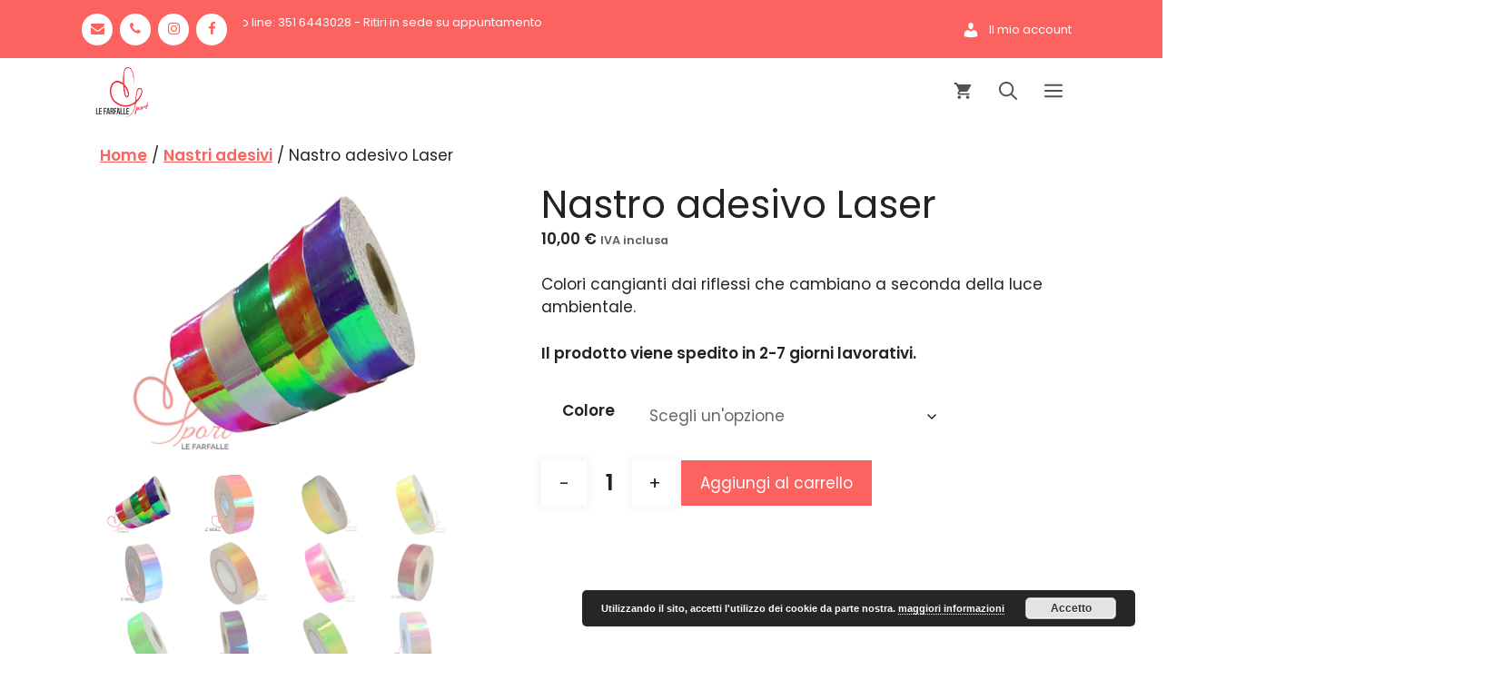

--- FILE ---
content_type: text/html; charset=UTF-8
request_url: https://www.lefarfallesport.it/prodotto/nastro-adesivo-laser/
body_size: 41975
content:
<!DOCTYPE html>
<html lang="it-IT">
<head>
	<meta charset="UTF-8">
	<title>Nastro adesivo Laser &#8211; Le Farfalle Sport</title>
<meta name='robots' content='max-image-preview:large' />
<meta name="viewport" content="width=device-width, initial-scale=1"><link rel='dns-prefetch' href='//code.jquery.com' />
<link href='https://fonts.gstatic.com' crossorigin rel='preconnect' />
<link href='https://fonts.googleapis.com' crossorigin rel='preconnect' />
<link rel="alternate" type="application/rss+xml" title="Le Farfalle Sport &raquo; Feed" href="https://www.lefarfallesport.it/feed/" />
<link rel="alternate" type="application/rss+xml" title="Le Farfalle Sport &raquo; Feed dei commenti" href="https://www.lefarfallesport.it/comments/feed/" />
<link rel="alternate" type="application/rss+xml" title="Le Farfalle Sport &raquo; Nastro adesivo Laser Feed dei commenti" href="https://www.lefarfallesport.it/prodotto/nastro-adesivo-laser/feed/" />
<link rel="alternate" title="oEmbed (JSON)" type="application/json+oembed" href="https://www.lefarfallesport.it/wp-json/oembed/1.0/embed?url=https%3A%2F%2Fwww.lefarfallesport.it%2Fprodotto%2Fnastro-adesivo-laser%2F" />
<link rel="alternate" title="oEmbed (XML)" type="text/xml+oembed" href="https://www.lefarfallesport.it/wp-json/oembed/1.0/embed?url=https%3A%2F%2Fwww.lefarfallesport.it%2Fprodotto%2Fnastro-adesivo-laser%2F&#038;format=xml" />
<style id='wp-img-auto-sizes-contain-inline-css'>
img:is([sizes=auto i],[sizes^="auto," i]){contain-intrinsic-size:3000px 1500px}
/*# sourceURL=wp-img-auto-sizes-contain-inline-css */
</style>
<link rel='stylesheet' id='generate-fonts-css' href='//fonts.googleapis.com/css?family=Poppins:300,regular,500,600' media='all' />
<style id='wp-emoji-styles-inline-css'>

	img.wp-smiley, img.emoji {
		display: inline !important;
		border: none !important;
		box-shadow: none !important;
		height: 1em !important;
		width: 1em !important;
		margin: 0 0.07em !important;
		vertical-align: -0.1em !important;
		background: none !important;
		padding: 0 !important;
	}
/*# sourceURL=wp-emoji-styles-inline-css */
</style>
<style id='wp-block-library-inline-css'>
:root{--wp-block-synced-color:#7a00df;--wp-block-synced-color--rgb:122,0,223;--wp-bound-block-color:var(--wp-block-synced-color);--wp-editor-canvas-background:#ddd;--wp-admin-theme-color:#007cba;--wp-admin-theme-color--rgb:0,124,186;--wp-admin-theme-color-darker-10:#006ba1;--wp-admin-theme-color-darker-10--rgb:0,107,160.5;--wp-admin-theme-color-darker-20:#005a87;--wp-admin-theme-color-darker-20--rgb:0,90,135;--wp-admin-border-width-focus:2px}@media (min-resolution:192dpi){:root{--wp-admin-border-width-focus:1.5px}}.wp-element-button{cursor:pointer}:root .has-very-light-gray-background-color{background-color:#eee}:root .has-very-dark-gray-background-color{background-color:#313131}:root .has-very-light-gray-color{color:#eee}:root .has-very-dark-gray-color{color:#313131}:root .has-vivid-green-cyan-to-vivid-cyan-blue-gradient-background{background:linear-gradient(135deg,#00d084,#0693e3)}:root .has-purple-crush-gradient-background{background:linear-gradient(135deg,#34e2e4,#4721fb 50%,#ab1dfe)}:root .has-hazy-dawn-gradient-background{background:linear-gradient(135deg,#faaca8,#dad0ec)}:root .has-subdued-olive-gradient-background{background:linear-gradient(135deg,#fafae1,#67a671)}:root .has-atomic-cream-gradient-background{background:linear-gradient(135deg,#fdd79a,#004a59)}:root .has-nightshade-gradient-background{background:linear-gradient(135deg,#330968,#31cdcf)}:root .has-midnight-gradient-background{background:linear-gradient(135deg,#020381,#2874fc)}:root{--wp--preset--font-size--normal:16px;--wp--preset--font-size--huge:42px}.has-regular-font-size{font-size:1em}.has-larger-font-size{font-size:2.625em}.has-normal-font-size{font-size:var(--wp--preset--font-size--normal)}.has-huge-font-size{font-size:var(--wp--preset--font-size--huge)}.has-text-align-center{text-align:center}.has-text-align-left{text-align:left}.has-text-align-right{text-align:right}.has-fit-text{white-space:nowrap!important}#end-resizable-editor-section{display:none}.aligncenter{clear:both}.items-justified-left{justify-content:flex-start}.items-justified-center{justify-content:center}.items-justified-right{justify-content:flex-end}.items-justified-space-between{justify-content:space-between}.screen-reader-text{border:0;clip-path:inset(50%);height:1px;margin:-1px;overflow:hidden;padding:0;position:absolute;width:1px;word-wrap:normal!important}.screen-reader-text:focus{background-color:#ddd;clip-path:none;color:#444;display:block;font-size:1em;height:auto;left:5px;line-height:normal;padding:15px 23px 14px;text-decoration:none;top:5px;width:auto;z-index:100000}html :where(.has-border-color){border-style:solid}html :where([style*=border-top-color]){border-top-style:solid}html :where([style*=border-right-color]){border-right-style:solid}html :where([style*=border-bottom-color]){border-bottom-style:solid}html :where([style*=border-left-color]){border-left-style:solid}html :where([style*=border-width]){border-style:solid}html :where([style*=border-top-width]){border-top-style:solid}html :where([style*=border-right-width]){border-right-style:solid}html :where([style*=border-bottom-width]){border-bottom-style:solid}html :where([style*=border-left-width]){border-left-style:solid}html :where(img[class*=wp-image-]){height:auto;max-width:100%}:where(figure){margin:0 0 1em}html :where(.is-position-sticky){--wp-admin--admin-bar--position-offset:var(--wp-admin--admin-bar--height,0px)}@media screen and (max-width:600px){html :where(.is-position-sticky){--wp-admin--admin-bar--position-offset:0px}}

/*# sourceURL=wp-block-library-inline-css */
</style><style id='wp-block-image-inline-css'>
.wp-block-image>a,.wp-block-image>figure>a{display:inline-block}.wp-block-image img{box-sizing:border-box;height:auto;max-width:100%;vertical-align:bottom}@media not (prefers-reduced-motion){.wp-block-image img.hide{visibility:hidden}.wp-block-image img.show{animation:show-content-image .4s}}.wp-block-image[style*=border-radius] img,.wp-block-image[style*=border-radius]>a{border-radius:inherit}.wp-block-image.has-custom-border img{box-sizing:border-box}.wp-block-image.aligncenter{text-align:center}.wp-block-image.alignfull>a,.wp-block-image.alignwide>a{width:100%}.wp-block-image.alignfull img,.wp-block-image.alignwide img{height:auto;width:100%}.wp-block-image .aligncenter,.wp-block-image .alignleft,.wp-block-image .alignright,.wp-block-image.aligncenter,.wp-block-image.alignleft,.wp-block-image.alignright{display:table}.wp-block-image .aligncenter>figcaption,.wp-block-image .alignleft>figcaption,.wp-block-image .alignright>figcaption,.wp-block-image.aligncenter>figcaption,.wp-block-image.alignleft>figcaption,.wp-block-image.alignright>figcaption{caption-side:bottom;display:table-caption}.wp-block-image .alignleft{float:left;margin:.5em 1em .5em 0}.wp-block-image .alignright{float:right;margin:.5em 0 .5em 1em}.wp-block-image .aligncenter{margin-left:auto;margin-right:auto}.wp-block-image :where(figcaption){margin-bottom:1em;margin-top:.5em}.wp-block-image.is-style-circle-mask img{border-radius:9999px}@supports ((-webkit-mask-image:none) or (mask-image:none)) or (-webkit-mask-image:none){.wp-block-image.is-style-circle-mask img{border-radius:0;-webkit-mask-image:url('data:image/svg+xml;utf8,<svg viewBox="0 0 100 100" xmlns="http://www.w3.org/2000/svg"><circle cx="50" cy="50" r="50"/></svg>');mask-image:url('data:image/svg+xml;utf8,<svg viewBox="0 0 100 100" xmlns="http://www.w3.org/2000/svg"><circle cx="50" cy="50" r="50"/></svg>');mask-mode:alpha;-webkit-mask-position:center;mask-position:center;-webkit-mask-repeat:no-repeat;mask-repeat:no-repeat;-webkit-mask-size:contain;mask-size:contain}}:root :where(.wp-block-image.is-style-rounded img,.wp-block-image .is-style-rounded img){border-radius:9999px}.wp-block-image figure{margin:0}.wp-lightbox-container{display:flex;flex-direction:column;position:relative}.wp-lightbox-container img{cursor:zoom-in}.wp-lightbox-container img:hover+button{opacity:1}.wp-lightbox-container button{align-items:center;backdrop-filter:blur(16px) saturate(180%);background-color:#5a5a5a40;border:none;border-radius:4px;cursor:zoom-in;display:flex;height:20px;justify-content:center;opacity:0;padding:0;position:absolute;right:16px;text-align:center;top:16px;width:20px;z-index:100}@media not (prefers-reduced-motion){.wp-lightbox-container button{transition:opacity .2s ease}}.wp-lightbox-container button:focus-visible{outline:3px auto #5a5a5a40;outline:3px auto -webkit-focus-ring-color;outline-offset:3px}.wp-lightbox-container button:hover{cursor:pointer;opacity:1}.wp-lightbox-container button:focus{opacity:1}.wp-lightbox-container button:focus,.wp-lightbox-container button:hover,.wp-lightbox-container button:not(:hover):not(:active):not(.has-background){background-color:#5a5a5a40;border:none}.wp-lightbox-overlay{box-sizing:border-box;cursor:zoom-out;height:100vh;left:0;overflow:hidden;position:fixed;top:0;visibility:hidden;width:100%;z-index:100000}.wp-lightbox-overlay .close-button{align-items:center;cursor:pointer;display:flex;justify-content:center;min-height:40px;min-width:40px;padding:0;position:absolute;right:calc(env(safe-area-inset-right) + 16px);top:calc(env(safe-area-inset-top) + 16px);z-index:5000000}.wp-lightbox-overlay .close-button:focus,.wp-lightbox-overlay .close-button:hover,.wp-lightbox-overlay .close-button:not(:hover):not(:active):not(.has-background){background:none;border:none}.wp-lightbox-overlay .lightbox-image-container{height:var(--wp--lightbox-container-height);left:50%;overflow:hidden;position:absolute;top:50%;transform:translate(-50%,-50%);transform-origin:top left;width:var(--wp--lightbox-container-width);z-index:9999999999}.wp-lightbox-overlay .wp-block-image{align-items:center;box-sizing:border-box;display:flex;height:100%;justify-content:center;margin:0;position:relative;transform-origin:0 0;width:100%;z-index:3000000}.wp-lightbox-overlay .wp-block-image img{height:var(--wp--lightbox-image-height);min-height:var(--wp--lightbox-image-height);min-width:var(--wp--lightbox-image-width);width:var(--wp--lightbox-image-width)}.wp-lightbox-overlay .wp-block-image figcaption{display:none}.wp-lightbox-overlay button{background:none;border:none}.wp-lightbox-overlay .scrim{background-color:#fff;height:100%;opacity:.9;position:absolute;width:100%;z-index:2000000}.wp-lightbox-overlay.active{visibility:visible}@media not (prefers-reduced-motion){.wp-lightbox-overlay.active{animation:turn-on-visibility .25s both}.wp-lightbox-overlay.active img{animation:turn-on-visibility .35s both}.wp-lightbox-overlay.show-closing-animation:not(.active){animation:turn-off-visibility .35s both}.wp-lightbox-overlay.show-closing-animation:not(.active) img{animation:turn-off-visibility .25s both}.wp-lightbox-overlay.zoom.active{animation:none;opacity:1;visibility:visible}.wp-lightbox-overlay.zoom.active .lightbox-image-container{animation:lightbox-zoom-in .4s}.wp-lightbox-overlay.zoom.active .lightbox-image-container img{animation:none}.wp-lightbox-overlay.zoom.active .scrim{animation:turn-on-visibility .4s forwards}.wp-lightbox-overlay.zoom.show-closing-animation:not(.active){animation:none}.wp-lightbox-overlay.zoom.show-closing-animation:not(.active) .lightbox-image-container{animation:lightbox-zoom-out .4s}.wp-lightbox-overlay.zoom.show-closing-animation:not(.active) .lightbox-image-container img{animation:none}.wp-lightbox-overlay.zoom.show-closing-animation:not(.active) .scrim{animation:turn-off-visibility .4s forwards}}@keyframes show-content-image{0%{visibility:hidden}99%{visibility:hidden}to{visibility:visible}}@keyframes turn-on-visibility{0%{opacity:0}to{opacity:1}}@keyframes turn-off-visibility{0%{opacity:1;visibility:visible}99%{opacity:0;visibility:visible}to{opacity:0;visibility:hidden}}@keyframes lightbox-zoom-in{0%{transform:translate(calc((-100vw + var(--wp--lightbox-scrollbar-width))/2 + var(--wp--lightbox-initial-left-position)),calc(-50vh + var(--wp--lightbox-initial-top-position))) scale(var(--wp--lightbox-scale))}to{transform:translate(-50%,-50%) scale(1)}}@keyframes lightbox-zoom-out{0%{transform:translate(-50%,-50%) scale(1);visibility:visible}99%{visibility:visible}to{transform:translate(calc((-100vw + var(--wp--lightbox-scrollbar-width))/2 + var(--wp--lightbox-initial-left-position)),calc(-50vh + var(--wp--lightbox-initial-top-position))) scale(var(--wp--lightbox-scale));visibility:hidden}}
/*# sourceURL=https://www.lefarfallesport.it/wp-includes/blocks/image/style.min.css */
</style>
<link rel='stylesheet' id='wc-blocks-style-css' href='https://www.lefarfallesport.it/wp-content/plugins/woocommerce/assets/client/blocks/wc-blocks.css?ver=wc-10.4.3' media='all' />
<style id='global-styles-inline-css'>
:root{--wp--preset--aspect-ratio--square: 1;--wp--preset--aspect-ratio--4-3: 4/3;--wp--preset--aspect-ratio--3-4: 3/4;--wp--preset--aspect-ratio--3-2: 3/2;--wp--preset--aspect-ratio--2-3: 2/3;--wp--preset--aspect-ratio--16-9: 16/9;--wp--preset--aspect-ratio--9-16: 9/16;--wp--preset--color--black: #000000;--wp--preset--color--cyan-bluish-gray: #abb8c3;--wp--preset--color--white: #ffffff;--wp--preset--color--pale-pink: #f78da7;--wp--preset--color--vivid-red: #cf2e2e;--wp--preset--color--luminous-vivid-orange: #ff6900;--wp--preset--color--luminous-vivid-amber: #fcb900;--wp--preset--color--light-green-cyan: #7bdcb5;--wp--preset--color--vivid-green-cyan: #00d084;--wp--preset--color--pale-cyan-blue: #8ed1fc;--wp--preset--color--vivid-cyan-blue: #0693e3;--wp--preset--color--vivid-purple: #9b51e0;--wp--preset--color--central-palette-1: #FFFFFF;--wp--preset--color--central-palette-2: #222222;--wp--preset--color--central-palette-3: #FC625F;--wp--preset--gradient--vivid-cyan-blue-to-vivid-purple: linear-gradient(135deg,rgb(6,147,227) 0%,rgb(155,81,224) 100%);--wp--preset--gradient--light-green-cyan-to-vivid-green-cyan: linear-gradient(135deg,rgb(122,220,180) 0%,rgb(0,208,130) 100%);--wp--preset--gradient--luminous-vivid-amber-to-luminous-vivid-orange: linear-gradient(135deg,rgb(252,185,0) 0%,rgb(255,105,0) 100%);--wp--preset--gradient--luminous-vivid-orange-to-vivid-red: linear-gradient(135deg,rgb(255,105,0) 0%,rgb(207,46,46) 100%);--wp--preset--gradient--very-light-gray-to-cyan-bluish-gray: linear-gradient(135deg,rgb(238,238,238) 0%,rgb(169,184,195) 100%);--wp--preset--gradient--cool-to-warm-spectrum: linear-gradient(135deg,rgb(74,234,220) 0%,rgb(151,120,209) 20%,rgb(207,42,186) 40%,rgb(238,44,130) 60%,rgb(251,105,98) 80%,rgb(254,248,76) 100%);--wp--preset--gradient--blush-light-purple: linear-gradient(135deg,rgb(255,206,236) 0%,rgb(152,150,240) 100%);--wp--preset--gradient--blush-bordeaux: linear-gradient(135deg,rgb(254,205,165) 0%,rgb(254,45,45) 50%,rgb(107,0,62) 100%);--wp--preset--gradient--luminous-dusk: linear-gradient(135deg,rgb(255,203,112) 0%,rgb(199,81,192) 50%,rgb(65,88,208) 100%);--wp--preset--gradient--pale-ocean: linear-gradient(135deg,rgb(255,245,203) 0%,rgb(182,227,212) 50%,rgb(51,167,181) 100%);--wp--preset--gradient--electric-grass: linear-gradient(135deg,rgb(202,248,128) 0%,rgb(113,206,126) 100%);--wp--preset--gradient--midnight: linear-gradient(135deg,rgb(2,3,129) 0%,rgb(40,116,252) 100%);--wp--preset--font-size--small: 13px;--wp--preset--font-size--medium: 20px;--wp--preset--font-size--large: 36px;--wp--preset--font-size--x-large: 42px;--wp--preset--spacing--20: 0.44rem;--wp--preset--spacing--30: 0.67rem;--wp--preset--spacing--40: 1rem;--wp--preset--spacing--50: 1.5rem;--wp--preset--spacing--60: 2.25rem;--wp--preset--spacing--70: 3.38rem;--wp--preset--spacing--80: 5.06rem;--wp--preset--shadow--natural: 6px 6px 9px rgba(0, 0, 0, 0.2);--wp--preset--shadow--deep: 12px 12px 50px rgba(0, 0, 0, 0.4);--wp--preset--shadow--sharp: 6px 6px 0px rgba(0, 0, 0, 0.2);--wp--preset--shadow--outlined: 6px 6px 0px -3px rgb(255, 255, 255), 6px 6px rgb(0, 0, 0);--wp--preset--shadow--crisp: 6px 6px 0px rgb(0, 0, 0);}:where(.is-layout-flex){gap: 0.5em;}:where(.is-layout-grid){gap: 0.5em;}body .is-layout-flex{display: flex;}.is-layout-flex{flex-wrap: wrap;align-items: center;}.is-layout-flex > :is(*, div){margin: 0;}body .is-layout-grid{display: grid;}.is-layout-grid > :is(*, div){margin: 0;}:where(.wp-block-columns.is-layout-flex){gap: 2em;}:where(.wp-block-columns.is-layout-grid){gap: 2em;}:where(.wp-block-post-template.is-layout-flex){gap: 1.25em;}:where(.wp-block-post-template.is-layout-grid){gap: 1.25em;}.has-black-color{color: var(--wp--preset--color--black) !important;}.has-cyan-bluish-gray-color{color: var(--wp--preset--color--cyan-bluish-gray) !important;}.has-white-color{color: var(--wp--preset--color--white) !important;}.has-pale-pink-color{color: var(--wp--preset--color--pale-pink) !important;}.has-vivid-red-color{color: var(--wp--preset--color--vivid-red) !important;}.has-luminous-vivid-orange-color{color: var(--wp--preset--color--luminous-vivid-orange) !important;}.has-luminous-vivid-amber-color{color: var(--wp--preset--color--luminous-vivid-amber) !important;}.has-light-green-cyan-color{color: var(--wp--preset--color--light-green-cyan) !important;}.has-vivid-green-cyan-color{color: var(--wp--preset--color--vivid-green-cyan) !important;}.has-pale-cyan-blue-color{color: var(--wp--preset--color--pale-cyan-blue) !important;}.has-vivid-cyan-blue-color{color: var(--wp--preset--color--vivid-cyan-blue) !important;}.has-vivid-purple-color{color: var(--wp--preset--color--vivid-purple) !important;}.has-black-background-color{background-color: var(--wp--preset--color--black) !important;}.has-cyan-bluish-gray-background-color{background-color: var(--wp--preset--color--cyan-bluish-gray) !important;}.has-white-background-color{background-color: var(--wp--preset--color--white) !important;}.has-pale-pink-background-color{background-color: var(--wp--preset--color--pale-pink) !important;}.has-vivid-red-background-color{background-color: var(--wp--preset--color--vivid-red) !important;}.has-luminous-vivid-orange-background-color{background-color: var(--wp--preset--color--luminous-vivid-orange) !important;}.has-luminous-vivid-amber-background-color{background-color: var(--wp--preset--color--luminous-vivid-amber) !important;}.has-light-green-cyan-background-color{background-color: var(--wp--preset--color--light-green-cyan) !important;}.has-vivid-green-cyan-background-color{background-color: var(--wp--preset--color--vivid-green-cyan) !important;}.has-pale-cyan-blue-background-color{background-color: var(--wp--preset--color--pale-cyan-blue) !important;}.has-vivid-cyan-blue-background-color{background-color: var(--wp--preset--color--vivid-cyan-blue) !important;}.has-vivid-purple-background-color{background-color: var(--wp--preset--color--vivid-purple) !important;}.has-black-border-color{border-color: var(--wp--preset--color--black) !important;}.has-cyan-bluish-gray-border-color{border-color: var(--wp--preset--color--cyan-bluish-gray) !important;}.has-white-border-color{border-color: var(--wp--preset--color--white) !important;}.has-pale-pink-border-color{border-color: var(--wp--preset--color--pale-pink) !important;}.has-vivid-red-border-color{border-color: var(--wp--preset--color--vivid-red) !important;}.has-luminous-vivid-orange-border-color{border-color: var(--wp--preset--color--luminous-vivid-orange) !important;}.has-luminous-vivid-amber-border-color{border-color: var(--wp--preset--color--luminous-vivid-amber) !important;}.has-light-green-cyan-border-color{border-color: var(--wp--preset--color--light-green-cyan) !important;}.has-vivid-green-cyan-border-color{border-color: var(--wp--preset--color--vivid-green-cyan) !important;}.has-pale-cyan-blue-border-color{border-color: var(--wp--preset--color--pale-cyan-blue) !important;}.has-vivid-cyan-blue-border-color{border-color: var(--wp--preset--color--vivid-cyan-blue) !important;}.has-vivid-purple-border-color{border-color: var(--wp--preset--color--vivid-purple) !important;}.has-vivid-cyan-blue-to-vivid-purple-gradient-background{background: var(--wp--preset--gradient--vivid-cyan-blue-to-vivid-purple) !important;}.has-light-green-cyan-to-vivid-green-cyan-gradient-background{background: var(--wp--preset--gradient--light-green-cyan-to-vivid-green-cyan) !important;}.has-luminous-vivid-amber-to-luminous-vivid-orange-gradient-background{background: var(--wp--preset--gradient--luminous-vivid-amber-to-luminous-vivid-orange) !important;}.has-luminous-vivid-orange-to-vivid-red-gradient-background{background: var(--wp--preset--gradient--luminous-vivid-orange-to-vivid-red) !important;}.has-very-light-gray-to-cyan-bluish-gray-gradient-background{background: var(--wp--preset--gradient--very-light-gray-to-cyan-bluish-gray) !important;}.has-cool-to-warm-spectrum-gradient-background{background: var(--wp--preset--gradient--cool-to-warm-spectrum) !important;}.has-blush-light-purple-gradient-background{background: var(--wp--preset--gradient--blush-light-purple) !important;}.has-blush-bordeaux-gradient-background{background: var(--wp--preset--gradient--blush-bordeaux) !important;}.has-luminous-dusk-gradient-background{background: var(--wp--preset--gradient--luminous-dusk) !important;}.has-pale-ocean-gradient-background{background: var(--wp--preset--gradient--pale-ocean) !important;}.has-electric-grass-gradient-background{background: var(--wp--preset--gradient--electric-grass) !important;}.has-midnight-gradient-background{background: var(--wp--preset--gradient--midnight) !important;}.has-small-font-size{font-size: var(--wp--preset--font-size--small) !important;}.has-medium-font-size{font-size: var(--wp--preset--font-size--medium) !important;}.has-large-font-size{font-size: var(--wp--preset--font-size--large) !important;}.has-x-large-font-size{font-size: var(--wp--preset--font-size--x-large) !important;}
/*# sourceURL=global-styles-inline-css */
</style>

<style id='classic-theme-styles-inline-css'>
/*! This file is auto-generated */
.wp-block-button__link{color:#fff;background-color:#32373c;border-radius:9999px;box-shadow:none;text-decoration:none;padding:calc(.667em + 2px) calc(1.333em + 2px);font-size:1.125em}.wp-block-file__button{background:#32373c;color:#fff;text-decoration:none}
/*# sourceURL=/wp-includes/css/classic-themes.min.css */
</style>
<link rel='stylesheet' id='contact-form-7-css' href='https://www.lefarfallesport.it/wp-content/plugins/contact-form-7/includes/css/styles.css?ver=6.1.4' media='all' />
<link rel='stylesheet' id='menu-image-css' href='https://www.lefarfallesport.it/wp-content/plugins/menu-image/includes/css/menu-image.css?ver=3.13' media='all' />
<link rel='stylesheet' id='dashicons-css' href='https://www.lefarfallesport.it/wp-includes/css/dashicons.min.css?ver=6.9' media='all' />
<style id='dashicons-inline-css'>
[data-font="Dashicons"]:before {font-family: 'Dashicons' !important;content: attr(data-icon) !important;speak: none !important;font-weight: normal !important;font-variant: normal !important;text-transform: none !important;line-height: 1 !important;font-style: normal !important;-webkit-font-smoothing: antialiased !important;-moz-osx-font-smoothing: grayscale !important;}
/*# sourceURL=dashicons-inline-css */
</style>
<link rel='stylesheet' id='photoswipe-css' href='https://www.lefarfallesport.it/wp-content/plugins/woocommerce/assets/css/photoswipe/photoswipe.min.css?ver=10.4.3' media='all' />
<link rel='stylesheet' id='photoswipe-default-skin-css' href='https://www.lefarfallesport.it/wp-content/plugins/woocommerce/assets/css/photoswipe/default-skin/default-skin.min.css?ver=10.4.3' media='all' />
<link rel='stylesheet' id='woocommerce-layout-css' href='https://www.lefarfallesport.it/wp-content/plugins/woocommerce/assets/css/woocommerce-layout.css?ver=10.4.3' media='all' />
<link rel='stylesheet' id='woocommerce-smallscreen-css' href='https://www.lefarfallesport.it/wp-content/plugins/woocommerce/assets/css/woocommerce-smallscreen.css?ver=10.4.3' media='only screen and (max-width: 768px)' />
<link rel='stylesheet' id='woocommerce-general-css' href='https://www.lefarfallesport.it/wp-content/plugins/woocommerce/assets/css/woocommerce.css?ver=10.4.3' media='all' />
<style id='woocommerce-inline-inline-css'>
.woocommerce form .form-row .required { visibility: visible; }
/*# sourceURL=woocommerce-inline-inline-css */
</style>
<link rel='stylesheet' id='wcz-frontend-css' href='https://www.lefarfallesport.it/wp-content/plugins/woocustomizer/assets/css/frontend.css?ver=2.6.3' media='all' />
<link rel='stylesheet' id='ywgc-frontend-css' href='https://www.lefarfallesport.it/wp-content/plugins/yith-woocommerce-gift-cards/assets/css/ywgc-frontend.css?ver=4.30.0' media='all' />
<style id='ywgc-frontend-inline-css'>

                    .ywgc_apply_gift_card_button{
                        background-color:#448a85 !important;
                        color:#ffffff!important;
                    }
                    .ywgc_apply_gift_card_button:hover{
                        background-color:#4ac4aa!important;
                        color:#ffffff!important;
                    }
                    .ywgc_enter_code{
                        background-color:#ffffff;
                        color:#000000;
                    }
                    .ywgc_enter_code:hover{
                        background-color:#ffffff;
                        color: #000000;
                    }
                    .gift-cards-list button{
                        border: 1px solid #000000;
                    }
                    .selected_image_parent{
                        border: 2px dashed #000000 !important;
                    }
                    .ywgc-preset-image.selected_image_parent:after{
                        background-color: #000000;
                    }
                    .ywgc-predefined-amount-button.selected_button{
                        background-color: #000000;
                    }
                    .ywgc-on-sale-text{
                        color:#000000;
                    }
                    .ywgc-choose-image.ywgc-choose-template:hover{
                        background: rgba(0, 0, 0, 0.9);
                    }
                    .ywgc-choose-image.ywgc-choose-template{
                        background: rgba(0, 0, 0, 0.8);
                    }
                    .ui-datepicker a.ui-state-active, .ui-datepicker a.ui-state-hover {
                        background:#000000 !important;
                        color: white;
                    }
                    .ywgc-form-preview-separator{
                        background-color: #000000;
                    }
                    .ywgc-form-preview-amount{
                        color: #000000;
                    }
                    #ywgc-manual-amount{
                        border: 1px solid #000000;
                    }
                    .ywgc-template-categories a:hover,
                    .ywgc-template-categories a.ywgc-category-selected{
                        color: #000000;
                    }
                    .ywgc-design-list-modal .ywgc-preset-image:before {
                        background-color: #000000;
                    }
                    .ywgc-custom-upload-container-modal .ywgc-custom-design-modal-preview-close {
                        background-color: #000000;
                    }
           
/*# sourceURL=ywgc-frontend-inline-css */
</style>
<link rel='stylesheet' id='jquery-ui-css-css' href='//code.jquery.com/ui/1.13.1/themes/smoothness/jquery-ui.css?ver=1' media='all' />
<link rel='stylesheet' id='dgwt-wcas-style-css' href='https://www.lefarfallesport.it/wp-content/plugins/ajax-search-for-woocommerce/assets/css/style.min.css?ver=1.32.2' media='all' />
<link rel='stylesheet' id='generate-comments-css' href='https://www.lefarfallesport.it/wp-content/themes/generatepress/assets/css/components/comments.min.css?ver=3.2.4' media='all' />
<link rel='stylesheet' id='generate-widget-areas-css' href='https://www.lefarfallesport.it/wp-content/themes/generatepress/assets/css/components/widget-areas.min.css?ver=3.2.4' media='all' />
<link rel='stylesheet' id='generate-style-css' href='https://www.lefarfallesport.it/wp-content/themes/generatepress/assets/css/main.min.css?ver=3.2.4' media='all' />
<style id='generate-style-inline-css'>
body{background-color:#ffffff;color:#222222;}a{color:#0a0002;}a:hover, a:focus, a:active{color:#000000;}.grid-container{max-width:1100px;}.wp-block-group__inner-container{max-width:1100px;margin-left:auto;margin-right:auto;}@media (max-width: 500px) and (min-width: 100000000000000000px){.inside-header{display:flex;flex-direction:column;align-items:center;}.site-logo, .site-branding{margin-bottom:1.5em;}#site-navigation{margin:0 auto;}.header-widget{margin-top:1.5em;}}.site-header .header-image{width:150px;}.generate-back-to-top{font-size:20px;border-radius:3px;position:fixed;bottom:30px;right:30px;line-height:40px;width:40px;text-align:center;z-index:10;transition:opacity 300ms ease-in-out;opacity:0.1;transform:translateY(1000px);}.generate-back-to-top__show{opacity:1;transform:translateY(0);}.navigation-search{position:absolute;left:-99999px;pointer-events:none;visibility:hidden;z-index:20;width:100%;top:0;transition:opacity 100ms ease-in-out;opacity:0;}.navigation-search.nav-search-active{left:0;right:0;pointer-events:auto;visibility:visible;opacity:1;}.navigation-search input[type="search"]{outline:0;border:0;vertical-align:bottom;line-height:1;opacity:0.9;width:100%;z-index:20;border-radius:0;-webkit-appearance:none;height:60px;}.navigation-search input::-ms-clear{display:none;width:0;height:0;}.navigation-search input::-ms-reveal{display:none;width:0;height:0;}.navigation-search input::-webkit-search-decoration, .navigation-search input::-webkit-search-cancel-button, .navigation-search input::-webkit-search-results-button, .navigation-search input::-webkit-search-results-decoration{display:none;}.gen-sidebar-nav .navigation-search{top:auto;bottom:0;}:root{--contrast:#222222;--contrast-2:#575760;--contrast-3:#b2b2be;--base:#f0f0f0;--base-2:#f7f8f9;--base-3:#ffffff;--accent:#1e73be;}.has-contrast-color{color:var(--contrast);}.has-contrast-background-color{background-color:var(--contrast);}.has-contrast-2-color{color:var(--contrast-2);}.has-contrast-2-background-color{background-color:var(--contrast-2);}.has-contrast-3-color{color:var(--contrast-3);}.has-contrast-3-background-color{background-color:var(--contrast-3);}.has-base-color{color:var(--base);}.has-base-background-color{background-color:var(--base);}.has-base-2-color{color:var(--base-2);}.has-base-2-background-color{background-color:var(--base-2);}.has-base-3-color{color:var(--base-3);}.has-base-3-background-color{background-color:var(--base-3);}.has-accent-color{color:var(--accent);}.has-accent-background-color{background-color:var(--accent);}body, button, input, select, textarea{font-family:"Poppins", sans-serif;}body{line-height:1.5;}.entry-content > [class*="wp-block-"]:not(:last-child){margin-bottom:1.5em;}.top-bar{font-family:"Poppins", sans-serif;}.main-title{font-family:"Poppins", sans-serif;}.site-description{font-family:"Poppins", sans-serif;}.main-navigation a, .menu-toggle{font-family:"Poppins", sans-serif;}.main-navigation .main-nav ul ul li a{font-size:14px;}.widget-title{font-family:"Poppins", sans-serif;font-size:6px;margin-bottom:31px;}.sidebar .widget, .footer-widgets .widget{font-size:17px;}button:not(.menu-toggle),html input[type="button"],input[type="reset"],input[type="submit"],.button,.wp-block-button .wp-block-button__link{font-family:"Poppins", sans-serif;}h1{font-family:"Poppins", sans-serif;}h2{font-family:"Poppins", sans-serif;}h3{font-family:"Poppins", sans-serif;}h4{font-family:"Poppins", sans-serif;}h5{font-family:"Poppins", sans-serif;}h6{font-family:"Poppins", sans-serif;}.site-info{font-family:"Poppins", sans-serif;}@media (max-width:768px){.main-title{font-size:20px;}h1{font-size:31px;}h2{font-size:27px;}h3{font-size:24px;}h4{font-size:22px;}h5{font-size:19px;}}.top-bar{background-color:#fc625f;color:#ffffff;}.top-bar a{color:#ffffff;}.top-bar a:hover{color:#303030;}.site-header{background-color:#ffffff;}.main-title a,.main-title a:hover{color:#222222;}.site-description{color:#757575;}.mobile-menu-control-wrapper .menu-toggle,.mobile-menu-control-wrapper .menu-toggle:hover,.mobile-menu-control-wrapper .menu-toggle:focus,.has-inline-mobile-toggle #site-navigation.toggled{background-color:rgba(0, 0, 0, 0.02);}.main-navigation,.main-navigation ul ul{background-color:#ffffff;}.main-navigation .main-nav ul li a, .main-navigation .menu-toggle, .main-navigation .menu-bar-items{color:#515151;}.main-navigation .main-nav ul li:not([class*="current-menu-"]):hover > a, .main-navigation .main-nav ul li:not([class*="current-menu-"]):focus > a, .main-navigation .main-nav ul li.sfHover:not([class*="current-menu-"]) > a, .main-navigation .menu-bar-item:hover > a, .main-navigation .menu-bar-item.sfHover > a{color:#fc625f;background-color:#ffffff;}button.menu-toggle:hover,button.menu-toggle:focus{color:#515151;}.main-navigation .main-nav ul li[class*="current-menu-"] > a{color:#fc625f;background-color:#ffffff;}.navigation-search input[type="search"],.navigation-search input[type="search"]:active, .navigation-search input[type="search"]:focus, .main-navigation .main-nav ul li.search-item.active > a, .main-navigation .menu-bar-items .search-item.active > a{color:#fc625f;background-color:#ffffff;}.main-navigation ul ul{background-color:#eaeaea;}.main-navigation .main-nav ul ul li a{color:#515151;}.main-navigation .main-nav ul ul li:not([class*="current-menu-"]):hover > a,.main-navigation .main-nav ul ul li:not([class*="current-menu-"]):focus > a, .main-navigation .main-nav ul ul li.sfHover:not([class*="current-menu-"]) > a{color:#fc625f;background-color:#eaeaea;}.main-navigation .main-nav ul ul li[class*="current-menu-"] > a{color:#fc625f;background-color:#eaeaea;}.separate-containers .inside-article, .separate-containers .comments-area, .separate-containers .page-header, .one-container .container, .separate-containers .paging-navigation, .inside-page-header{background-color:#ffffff;}.entry-title a{color:#222222;}.entry-title a:hover{color:#55555e;}.entry-meta{color:#595959;}.sidebar .widget{background-color:#fc625f;}.sidebar .widget .widget-title{color:#ffffff;}.footer-widgets{color:#ffffff;background-color:#fc625f;}.footer-widgets a:hover{color:#ffffff;}.footer-widgets .widget-title{color:#f9f9f9;}.site-info{color:#ffffff;background-color:#fc625f;}.site-info a{color:#ffffff;}.site-info a:hover{color:#d3d3d3;}.footer-bar .widget_nav_menu .current-menu-item a{color:#d3d3d3;}input[type="text"],input[type="email"],input[type="url"],input[type="password"],input[type="search"],input[type="tel"],input[type="number"],textarea,select{color:#666666;background-color:#fcdfd9;border-color:#ffffff;}input[type="text"]:focus,input[type="email"]:focus,input[type="url"]:focus,input[type="password"]:focus,input[type="search"]:focus,input[type="tel"]:focus,input[type="number"]:focus,textarea:focus,select:focus{color:#666666;background-color:#ffffff;border-color:#bfbfbf;}button,html input[type="button"],input[type="reset"],input[type="submit"],a.button,a.wp-block-button__link:not(.has-background){color:#ffffff;background-color:rgba(252,98,95,0.74);}button:hover,html input[type="button"]:hover,input[type="reset"]:hover,input[type="submit"]:hover,a.button:hover,button:focus,html input[type="button"]:focus,input[type="reset"]:focus,input[type="submit"]:focus,a.button:focus,a.wp-block-button__link:not(.has-background):active,a.wp-block-button__link:not(.has-background):focus,a.wp-block-button__link:not(.has-background):hover{color:#ffffff;background-color:#fc625f;}a.generate-back-to-top{background-color:rgba( 0,0,0,0.4 );color:#ffffff;}a.generate-back-to-top:hover,a.generate-back-to-top:focus{background-color:rgba( 0,0,0,0.6 );color:#ffffff;}@media (max-width: 99999999999999999px){.main-navigation .menu-bar-item:hover > a, .main-navigation .menu-bar-item.sfHover > a{background:none;color:#515151;}}.inside-top-bar{padding:15px 20px 5px 20px;}.inside-top-bar.grid-container{max-width:1140px;}.inside-header{padding:20px;}.inside-header.grid-container{max-width:1140px;}.separate-containers .inside-article, .separate-containers .comments-area, .separate-containers .page-header, .separate-containers .paging-navigation, .one-container .site-content, .inside-page-header{padding:20px;}.site-main .wp-block-group__inner-container{padding:20px;}.separate-containers .paging-navigation{padding-top:20px;padding-bottom:20px;}.entry-content .alignwide, body:not(.no-sidebar) .entry-content .alignfull{margin-left:-20px;width:calc(100% + 40px);max-width:calc(100% + 40px);}.one-container.right-sidebar .site-main,.one-container.both-right .site-main{margin-right:20px;}.one-container.left-sidebar .site-main,.one-container.both-left .site-main{margin-left:20px;}.one-container.both-sidebars .site-main{margin:0px 20px 0px 20px;}.one-container.archive .post:not(:last-child):not(.is-loop-template-item), .one-container.blog .post:not(:last-child):not(.is-loop-template-item){padding-bottom:20px;}.main-navigation .main-nav ul li a,.menu-toggle,.main-navigation .menu-bar-item > a{line-height:100px;}.main-navigation ul ul{width:100px;}.navigation-search input[type="search"]{height:100px;}.rtl .menu-item-has-children .dropdown-menu-toggle{padding-left:20px;}.rtl .main-navigation .main-nav ul li.menu-item-has-children > a{padding-right:20px;}.widget-area .widget{padding:20px 10px 20px 12px;}.footer-widgets-container.grid-container{max-width:1180px;}.inside-site-info.grid-container{max-width:1180px;}@media (max-width:768px){.separate-containers .inside-article, .separate-containers .comments-area, .separate-containers .page-header, .separate-containers .paging-navigation, .one-container .site-content, .inside-page-header{padding:30px;}.site-main .wp-block-group__inner-container{padding:30px;}.inside-top-bar{padding-right:30px;padding-left:30px;}.inside-header{padding-top:20px;padding-right:20px;padding-bottom:20px;padding-left:20px;}.widget-area .widget{padding-top:30px;padding-right:30px;padding-bottom:30px;padding-left:30px;}.footer-widgets-container{padding-top:30px;padding-right:30px;padding-bottom:30px;padding-left:30px;}.inside-site-info{padding-right:30px;padding-left:30px;}.entry-content .alignwide, body:not(.no-sidebar) .entry-content .alignfull{margin-left:-30px;width:calc(100% + 60px);max-width:calc(100% + 60px);}.one-container .site-main .paging-navigation{margin-bottom:20px;}}/* End cached CSS */.is-right-sidebar{width:20%;}.is-left-sidebar{width:20%;}.site-content .content-area{width:100%;}@media (max-width: 99999999999999999px){.main-navigation .menu-toggle,.sidebar-nav-mobile:not(#sticky-placeholder){display:block;}.main-navigation ul,.gen-sidebar-nav,.main-navigation:not(.slideout-navigation):not(.toggled) .main-nav > ul,.has-inline-mobile-toggle #site-navigation .inside-navigation > *:not(.navigation-search):not(.main-nav){display:none;}.nav-align-right .inside-navigation,.nav-align-center .inside-navigation{justify-content:space-between;}.has-inline-mobile-toggle .mobile-menu-control-wrapper{display:flex;flex-wrap:wrap;}.has-inline-mobile-toggle .inside-header{flex-direction:row;text-align:left;flex-wrap:wrap;}.has-inline-mobile-toggle .header-widget,.has-inline-mobile-toggle #site-navigation{flex-basis:100%;}.nav-float-left .has-inline-mobile-toggle #site-navigation{order:10;}}
.dynamic-author-image-rounded{border-radius:100%;}.dynamic-featured-image, .dynamic-author-image{vertical-align:middle;}.one-container.blog .dynamic-content-template:not(:last-child), .one-container.archive .dynamic-content-template:not(:last-child){padding-bottom:0px;}.dynamic-entry-excerpt > p:last-child{margin-bottom:0px;}
.main-navigation.toggled .main-nav > ul{background-color: #ffffff}.sticky-enabled .gen-sidebar-nav.is_stuck .main-navigation {margin-bottom: 0px;}.sticky-enabled .gen-sidebar-nav.is_stuck {z-index: 500;}.sticky-enabled .main-navigation.is_stuck {box-shadow: 0 2px 2px -2px rgba(0, 0, 0, .2);}.navigation-stick:not(.gen-sidebar-nav) {left: 0;right: 0;width: 100% !important;}.nav-float-right .navigation-stick {width: 100% !important;left: 0;}.nav-float-right .navigation-stick .navigation-branding {margin-right: auto;}.main-navigation.has-sticky-branding:not(.grid-container) .inside-navigation:not(.grid-container) .navigation-branding{margin-left: 10px;}
.navigation-branding .main-title{font-weight:bold;text-transform:none;font-size:25px;font-family:"Poppins", sans-serif;}@media (max-width: 99999999999999999px){.navigation-branding .main-title{font-size:20px;}}
@media (max-width: 99999999999999999px){.main-navigation .menu-toggle,.main-navigation .mobile-bar-items a,.main-navigation .menu-bar-item > a{padding-left:15px;padding-right:15px;}.main-navigation .main-nav ul li a,.main-navigation .menu-toggle,.main-navigation .mobile-bar-items a,.main-navigation .menu-bar-item > a{line-height:75px;}.main-navigation .site-logo.navigation-logo img, .mobile-header-navigation .site-logo.mobile-header-logo img, .navigation-search input[type="search"]{height:75px;}}.main-navigation.slideout-navigation .main-nav > ul > li > a{line-height:50px;}
/*# sourceURL=generate-style-inline-css */
</style>
<link rel='stylesheet' id='wc_stripe_express_checkout_style-css' href='https://www.lefarfallesport.it/wp-content/plugins/woocommerce-gateway-stripe/build/express-checkout.css?ver=f49792bd42ded7e3e1cb' media='all' />
<style id='wcz-customizer-custom-css-inline-css'>
body.single.single-product.wcz-woocommerce .summary form.cart button.single_add_to_cart_button,
					body.single-product .wcz-sticky-addtocart a.wcz-sticky-addtocart-button{background-color:#fc625f !important;color:#ffffff !important;text-shadow:none;}body.single.single-product.wcz-woocommerce .summary form.cart button.single_add_to_cart_button:hover,
					body.single-product .wcz-sticky-addtocart a.wcz-sticky-addtocart-button:hover{background-color:#fc625f !important;color:#ffffff !important;}body.wcz-edit-sale.woocommerce ul.products li.product span.onsale,
					body.wcz-edit-sale.single-product span.onsale,
                    body.wcz-edit-sale .wcz-popup span.onsale,
                    body.wcz-edit-sale.wcz-wooblocks ul.wc-block-grid__products li.wc-block-grid__product .wc-block-grid__product-onsale{font-weight:700 !important;}body.wcz-edit-sale.woocommerce ul.products li.product span.onsale,
					body.wcz-edit-sale.single-product span.onsale,
					.woocommerce span.wcz-ajaxsearch-result-sale,
                    body.wcz-edit-sale .wcz-popup span.onsale,
                    body.wcz-edit-sale.wcz-wooblocks ul.wc-block-grid__products li.wc-block-grid__product .wc-block-grid__product-onsale{background-color:#fc625f !important;color:#000000 !important;text-shadow:none !important;}body.woocommerce.wcz-woocommerce ul.products li.product .price,
					body.wcz-woocommerce .products .product .price,
                    body.wcz-wooblocks ul.wc-block-grid__products li.wc-block-grid__product .wc-block-grid__product-price{font-size:10px !important;}body.single-product .product_meta .sku_wrapper{display:none !important;}body.single-product .product_meta .posted_in{display:none !important;}body.single-product .product_meta .tagged_as{display:none !important;}.single-product section.related.products{display:none !important;}
/*# sourceURL=wcz-customizer-custom-css-inline-css */
</style>
<style id='generateblocks-inline-css'>
:root{--gb-container-width:1100px;}.gb-container .wp-block-image img{vertical-align:middle;}.gb-grid-wrapper .wp-block-image{margin-bottom:0;}.gb-highlight{background:none;}.gb-shape{line-height:0;}
/*# sourceURL=generateblocks-inline-css */
</style>
<link rel='stylesheet' id='generate-blog-images-css' href='https://www.lefarfallesport.it/wp-content/plugins/gp-premium/blog/functions/css/featured-images.min.css?ver=2.1.1' media='all' />
<link rel='stylesheet' id='generate-secondary-nav-css' href='https://www.lefarfallesport.it/wp-content/plugins/gp-premium/secondary-nav/functions/css/main.min.css?ver=2.1.1' media='all' />
<style id='generate-secondary-nav-inline-css'>
.secondary-navigation{background-color:#fcc7c6;}.secondary-navigation .main-nav ul li a,.secondary-navigation .menu-toggle,.secondary-menu-bar-items .menu-bar-item > a{color:#ffffff;font-family:"Poppins", sans-serif;}.secondary-navigation .secondary-menu-bar-items{color:#ffffff;}button.secondary-menu-toggle:hover,button.secondary-menu-toggle:focus{color:#ffffff;}.widget-area .secondary-navigation{margin-bottom:20px;}.secondary-navigation ul ul{background-color:#303030;top:auto;}.secondary-navigation .main-nav ul ul li a{color:#ffffff;}.secondary-navigation .main-nav ul li:not([class*="current-menu-"]):hover > a, .secondary-navigation .main-nav ul li:not([class*="current-menu-"]):focus > a, .secondary-navigation .main-nav ul li.sfHover:not([class*="current-menu-"]) > a, .secondary-menu-bar-items .menu-bar-item:hover > a{color:#ffffff;background-color:#303030;}.secondary-navigation .main-nav ul ul li:not([class*="current-menu-"]):hover > a,.secondary-navigation .main-nav ul ul li:not([class*="current-menu-"]):focus > a,.secondary-navigation .main-nav ul ul li.sfHover:not([class*="current-menu-"]) > a{color:#ffffff;background-color:#474747;}.secondary-navigation .main-nav ul li[class*="current-menu-"] > a{color:#222222;background-color:#ffffff;}.secondary-navigation .main-nav ul ul li[class*="current-menu-"] > a{color:#ffffff;background-color:#474747;}.secondary-navigation.toggled .dropdown-menu-toggle:before{display:none;}@media (max-width: 99999999999999999px) {.secondary-menu-bar-items .menu-bar-item:hover > a{background: none;color: #ffffff;}}
/*# sourceURL=generate-secondary-nav-inline-css */
</style>
<link rel='stylesheet' id='generate-secondary-nav-mobile-css' href='https://www.lefarfallesport.it/wp-content/plugins/gp-premium/secondary-nav/functions/css/main-mobile.min.css?ver=2.1.1' media='all' />
<link rel='stylesheet' id='generate-offside-css' href='https://www.lefarfallesport.it/wp-content/plugins/gp-premium/menu-plus/functions/css/offside.min.css?ver=2.1.1' media='all' />
<style id='generate-offside-inline-css'>
.slideout-navigation.main-navigation{background-color:#ffffff;}.slideout-navigation.main-navigation .main-nav ul li a{font-weight:normal;text-transform:uppercase;font-size:14px;}.slideout-navigation.main-navigation ul ul{background-color:#ffffff;}.slideout-navigation.main-navigation.do-overlay .main-nav ul ul li a{font-size:1em;font-size:13px;}@media (max-width:768px){.slideout-navigation.main-navigation .main-nav ul li a{font-size:14px;}.slideout-navigation.main-navigation .main-nav ul ul li a{font-size:13px;}}.slideout-navigation.main-navigation .main-nav ul li:not([class*="current-menu-"]):hover > a, .slideout-navigation.main-navigation .main-nav ul li:not([class*="current-menu-"]):focus > a, .slideout-navigation.main-navigation .main-nav ul li.sfHover:not([class*="current-menu-"]) > a{background-color:#ffffff;}.slideout-navigation.main-navigation .main-nav ul ul li:not([class*="current-menu-"]):hover > a, .slideout-navigation.main-navigation .main-nav ul ul li:not([class*="current-menu-"]):focus > a, .slideout-navigation.main-navigation .main-nav ul ul li.sfHover:not([class*="current-menu-"]) > a{background-color:#ffffff;}.slideout-navigation.main-navigation .main-nav ul li[class*="current-menu-"] > a{background-color:#ffffff;}.slideout-navigation.main-navigation .main-nav ul ul li[class*="current-menu-"] > a{background-color:#ffffff;}.slideout-navigation, .slideout-navigation a{color:#515151;}.slideout-navigation button.slideout-exit{color:#515151;padding-left:20px;padding-right:20px;}.slide-opened nav.toggled .menu-toggle:before{display:none;}@media (max-width: 99999999999999999px){.menu-bar-item.slideout-toggle{display:none;}}
/*# sourceURL=generate-offside-inline-css */
</style>
<link rel='stylesheet' id='generate-navigation-branding-css' href='https://www.lefarfallesport.it/wp-content/plugins/gp-premium/menu-plus/functions/css/navigation-branding-flex.min.css?ver=2.1.1' media='all' />
<style id='generate-navigation-branding-inline-css'>
@media (max-width: 99999999999999999px){.site-header, #site-navigation, #sticky-navigation{display:none !important;opacity:0.0;}#mobile-header{display:block !important;width:100% !important;}#mobile-header .main-nav > ul{display:none;}#mobile-header.toggled .main-nav > ul, #mobile-header .menu-toggle, #mobile-header .mobile-bar-items{display:block;}#mobile-header .main-nav{-ms-flex:0 0 100%;flex:0 0 100%;-webkit-box-ordinal-group:5;-ms-flex-order:4;order:4;}}.main-navigation.has-branding.grid-container .navigation-branding, .main-navigation.has-branding:not(.grid-container) .inside-navigation:not(.grid-container) .navigation-branding{margin-left:10px;}.navigation-branding img, .site-logo.mobile-header-logo img{height:100px;width:auto;}.navigation-branding .main-title{line-height:100px;}@media (max-width: 1110px){#site-navigation .navigation-branding, #sticky-navigation .navigation-branding{margin-left:10px;}}@media (max-width: 99999999999999999px){.main-navigation.has-branding.nav-align-center .menu-bar-items, .main-navigation.has-sticky-branding.navigation-stick.nav-align-center .menu-bar-items{margin-left:auto;}.navigation-branding{margin-right:auto;margin-left:10px;}.navigation-branding .main-title, .mobile-header-navigation .site-logo{margin-left:10px;}.navigation-branding img, .site-logo.mobile-header-logo{height:75px;}.navigation-branding .main-title{line-height:75px;}}
/*# sourceURL=generate-navigation-branding-inline-css */
</style>
<link rel='stylesheet' id='generate-woocommerce-css' href='https://www.lefarfallesport.it/wp-content/plugins/gp-premium/woocommerce/functions/css/woocommerce.min.css?ver=2.1.1' media='all' />
<style id='generate-woocommerce-inline-css'>
.woocommerce ul.products li.product .woocommerce-LoopProduct-link h2, .woocommerce ul.products li.product .woocommerce-loop-category__title{font-weight:normal;text-transform:none;font-size:20px;}.woocommerce .up-sells ul.products li.product .woocommerce-LoopProduct-link h2, .woocommerce .cross-sells ul.products li.product .woocommerce-LoopProduct-link h2, .woocommerce .related ul.products li.product .woocommerce-LoopProduct-link h2{font-size:20px;}.woocommerce #respond input#submit, .woocommerce a.button, .woocommerce button.button, .woocommerce input.button{color:#ffffff;background-color:rgba(252,98,95,0.74);font-weight:normal;text-transform:none;}.woocommerce #respond input#submit:hover, .woocommerce a.button:hover, .woocommerce button.button:hover, .woocommerce input.button:hover{color:#ffffff;background-color:#fc625f;}.woocommerce #respond input#submit.alt, .woocommerce a.button.alt, .woocommerce button.button.alt, .woocommerce input.button.alt, .woocommerce #respond input#submit.alt.disabled, .woocommerce #respond input#submit.alt.disabled:hover, .woocommerce #respond input#submit.alt:disabled, .woocommerce #respond input#submit.alt:disabled:hover, .woocommerce #respond input#submit.alt:disabled[disabled], .woocommerce #respond input#submit.alt:disabled[disabled]:hover, .woocommerce a.button.alt.disabled, .woocommerce a.button.alt.disabled:hover, .woocommerce a.button.alt:disabled, .woocommerce a.button.alt:disabled:hover, .woocommerce a.button.alt:disabled[disabled], .woocommerce a.button.alt:disabled[disabled]:hover, .woocommerce button.button.alt.disabled, .woocommerce button.button.alt.disabled:hover, .woocommerce button.button.alt:disabled, .woocommerce button.button.alt:disabled:hover, .woocommerce button.button.alt:disabled[disabled], .woocommerce button.button.alt:disabled[disabled]:hover, .woocommerce input.button.alt.disabled, .woocommerce input.button.alt.disabled:hover, .woocommerce input.button.alt:disabled, .woocommerce input.button.alt:disabled:hover, .woocommerce input.button.alt:disabled[disabled], .woocommerce input.button.alt:disabled[disabled]:hover{color:#ffffff;background-color:#1e73be;}.woocommerce #respond input#submit.alt:hover, .woocommerce a.button.alt:hover, .woocommerce button.button.alt:hover, .woocommerce input.button.alt:hover{color:#ffffff;background-color:#377fbf;}.woocommerce .star-rating span:before, .woocommerce p.stars:hover a::before{color:#ffa200;}.woocommerce span.onsale{background-color:#222222;color:#ffffff;}.woocommerce ul.products li.product .price, .woocommerce div.product p.price{color:#222222;}.woocommerce div.product .woocommerce-tabs ul.tabs li a{color:#222222;}.woocommerce div.product .woocommerce-tabs ul.tabs li a:hover, .woocommerce div.product .woocommerce-tabs ul.tabs li.active a{color:#fc625f;}.woocommerce-message{background-color:#0b9444;color:#ffffff;}div.woocommerce-message a.button, div.woocommerce-message a.button:focus, div.woocommerce-message a.button:hover, div.woocommerce-message a, div.woocommerce-message a:focus, div.woocommerce-message a:hover{color:#ffffff;}.woocommerce-info{background-color:#1e73be;color:#ffffff;}div.woocommerce-info a.button, div.woocommerce-info a.button:focus, div.woocommerce-info a.button:hover, div.woocommerce-info a, div.woocommerce-info a:focus, div.woocommerce-info a:hover{color:#ffffff;}.woocommerce-error{background-color:#e8626d;color:#ffffff;}div.woocommerce-error a.button, div.woocommerce-error a.button:focus, div.woocommerce-error a.button:hover, div.woocommerce-error a, div.woocommerce-error a:focus, div.woocommerce-error a:hover{color:#ffffff;}.woocommerce-product-details__short-description{color:#222222;}#wc-mini-cart{background-color:#ffffff;color:#000000;}#wc-mini-cart a:not(.button), #wc-mini-cart a.remove{color:#000000;}#wc-mini-cart .button{color:#ffffff;}#wc-mini-cart .button:hover, #wc-mini-cart .button:focus, #wc-mini-cart .button:active{color:#ffffff;}.woocommerce #content div.product div.images, .woocommerce div.product div.images, .woocommerce-page #content div.product div.images, .woocommerce-page div.product div.images{width:40%;}.woocommerce.widget_shopping_cart .woocommerce-mini-cart__buttons a{font-family:"Poppins", sans-serif;}.add-to-cart-panel{background-color:#ffffff;color:#000000;}.add-to-cart-panel a:not(.button){color:#000000;}.woocommerce .widget_price_filter .price_slider_wrapper .ui-widget-content{background-color:#7c7c7c;}.woocommerce .widget_price_filter .ui-slider .ui-slider-range, .woocommerce .widget_price_filter .ui-slider .ui-slider-handle{background-color:#666666;}.woocommerce-MyAccount-navigation li.is-active a:after, a.button.wc-forward:after{display:none;}#payment .payment_methods>.wc_payment_method>label:before{font-family:WooCommerce;content:"\e039";}#payment .payment_methods li.wc_payment_method>input[type=radio]:first-child:checked+label:before{content:"\e03c";}.woocommerce-ordering:after{font-family:WooCommerce;content:"\e00f";}.wc-columns-container .products, .woocommerce .related ul.products, .woocommerce .up-sells ul.products{grid-gap:50px;}@media (max-width: 1024px){.woocommerce .wc-columns-container.wc-tablet-columns-2 .products{-ms-grid-columns:(1fr)[2];grid-template-columns:repeat(2, 1fr);}.wc-related-upsell-tablet-columns-2 .related ul.products, .wc-related-upsell-tablet-columns-2 .up-sells ul.products{-ms-grid-columns:(1fr)[2];grid-template-columns:repeat(2, 1fr);}}@media (max-width:768px){.add-to-cart-panel .continue-shopping{background-color:#ffffff;}.woocommerce #content div.product div.images,.woocommerce div.product div.images,.woocommerce-page #content div.product div.images,.woocommerce-page div.product div.images{width:100%;}}@media (max-width: 99999999999999999px){nav.toggled .main-nav li.wc-menu-item{display:none !important;}.mobile-bar-items.wc-mobile-cart-items{z-index:1;}}
/*# sourceURL=generate-woocommerce-inline-css */
</style>
<link rel='stylesheet' id='generate-woocommerce-mobile-css' href='https://www.lefarfallesport.it/wp-content/plugins/gp-premium/woocommerce/functions/css/woocommerce-mobile.min.css?ver=2.1.1' media='(max-width:768px)' />
<link rel='stylesheet' id='sib-front-css-css' href='https://www.lefarfallesport.it/wp-content/plugins/mailin/css/mailin-front.css?ver=6.9' media='all' />
<style id="kt_central_palette_gutenberg_css" type="text/css">.has-central-palette-1-color{color:#FFFFFF}.has-central-palette-1-background-color{background-color:#FFFFFF}.has-central-palette-2-color{color:#222222}.has-central-palette-2-background-color{background-color:#222222}.has-central-palette-3-color{color:#FC625F}.has-central-palette-3-background-color{background-color:#FC625F}
</style>
<script src="https://www.lefarfallesport.it/wp-includes/js/jquery/jquery.min.js?ver=3.7.1" id="jquery-core-js"></script>
<script src="https://www.lefarfallesport.it/wp-includes/js/jquery/jquery-migrate.min.js?ver=3.4.1" id="jquery-migrate-js"></script>
<script src="https://www.lefarfallesport.it/wp-content/plugins/woocommerce/assets/js/jquery-blockui/jquery.blockUI.min.js?ver=2.7.0-wc.10.4.3" id="wc-jquery-blockui-js" data-wp-strategy="defer"></script>
<script id="wc-add-to-cart-js-extra">
var wc_add_to_cart_params = {"ajax_url":"/wp-admin/admin-ajax.php","wc_ajax_url":"/?wc-ajax=%%endpoint%%","i18n_view_cart":"Visualizza carrello","cart_url":"https://www.lefarfallesport.it/carrello/","is_cart":"","cart_redirect_after_add":"no"};
//# sourceURL=wc-add-to-cart-js-extra
</script>
<script src="https://www.lefarfallesport.it/wp-content/plugins/woocommerce/assets/js/frontend/add-to-cart.min.js?ver=10.4.3" id="wc-add-to-cart-js" defer data-wp-strategy="defer"></script>
<script src="https://www.lefarfallesport.it/wp-content/plugins/woocommerce/assets/js/flexslider/jquery.flexslider.min.js?ver=2.7.2-wc.10.4.3" id="wc-flexslider-js" defer data-wp-strategy="defer"></script>
<script src="https://www.lefarfallesport.it/wp-content/plugins/woocommerce/assets/js/photoswipe/photoswipe.min.js?ver=4.1.1-wc.10.4.3" id="wc-photoswipe-js" defer data-wp-strategy="defer"></script>
<script src="https://www.lefarfallesport.it/wp-content/plugins/woocommerce/assets/js/photoswipe/photoswipe-ui-default.min.js?ver=4.1.1-wc.10.4.3" id="wc-photoswipe-ui-default-js" defer data-wp-strategy="defer"></script>
<script id="wc-single-product-js-extra">
var wc_single_product_params = {"i18n_required_rating_text":"Seleziona una valutazione","i18n_rating_options":["1 stella su 5","2 stelle su 5","3 stelle su 5","4 stelle su 5","5 stelle su 5"],"i18n_product_gallery_trigger_text":"Visualizza la galleria di immagini a schermo intero","review_rating_required":"yes","flexslider":{"rtl":false,"animation":"slide","smoothHeight":true,"directionNav":false,"controlNav":"thumbnails","slideshow":false,"animationSpeed":500,"animationLoop":false,"allowOneSlide":false},"zoom_enabled":"","zoom_options":[],"photoswipe_enabled":"1","photoswipe_options":{"shareEl":false,"closeOnScroll":false,"history":false,"hideAnimationDuration":0,"showAnimationDuration":0},"flexslider_enabled":"1"};
//# sourceURL=wc-single-product-js-extra
</script>
<script src="https://www.lefarfallesport.it/wp-content/plugins/woocommerce/assets/js/frontend/single-product.min.js?ver=10.4.3" id="wc-single-product-js" defer data-wp-strategy="defer"></script>
<script src="https://www.lefarfallesport.it/wp-content/plugins/woocommerce/assets/js/js-cookie/js.cookie.min.js?ver=2.1.4-wc.10.4.3" id="wc-js-cookie-js" data-wp-strategy="defer"></script>
<script id="sib-front-js-js-extra">
var sibErrMsg = {"invalidMail":"Please fill out valid email address","requiredField":"Please fill out required fields","invalidDateFormat":"Please fill out valid date format","invalidSMSFormat":"Please fill out valid phone number"};
var ajax_sib_front_object = {"ajax_url":"https://www.lefarfallesport.it/wp-admin/admin-ajax.php","ajax_nonce":"c2683808b8","flag_url":"https://www.lefarfallesport.it/wp-content/plugins/mailin/img/flags/"};
//# sourceURL=sib-front-js-js-extra
</script>
<script src="https://www.lefarfallesport.it/wp-content/plugins/mailin/js/mailin-front.js?ver=1767975365" id="sib-front-js-js"></script>
<link rel="https://api.w.org/" href="https://www.lefarfallesport.it/wp-json/" /><link rel="alternate" title="JSON" type="application/json" href="https://www.lefarfallesport.it/wp-json/wp/v2/product/2632" /><link rel="EditURI" type="application/rsd+xml" title="RSD" href="https://www.lefarfallesport.it/xmlrpc.php?rsd" />
<meta name="generator" content="WordPress 6.9" />
<meta name="generator" content="WooCommerce 10.4.3" />
<link rel="canonical" href="https://www.lefarfallesport.it/prodotto/nastro-adesivo-laser/" />
<link rel='shortlink' href='https://www.lefarfallesport.it/?p=2632' />
		<style>
			.dgwt-wcas-ico-magnifier,.dgwt-wcas-ico-magnifier-handler{max-width:20px}.dgwt-wcas-search-wrapp{max-width:600px}.dgwt-wcas-search-wrapp .dgwt-wcas-sf-wrapp input[type=search].dgwt-wcas-search-input,.dgwt-wcas-search-wrapp .dgwt-wcas-sf-wrapp input[type=search].dgwt-wcas-search-input:hover,.dgwt-wcas-search-wrapp .dgwt-wcas-sf-wrapp input[type=search].dgwt-wcas-search-input:focus{background-color:#fff;color:#000;border-color:#fc625f}.dgwt-wcas-sf-wrapp input[type=search].dgwt-wcas-search-input::placeholder{color:#000;opacity:.3}.dgwt-wcas-sf-wrapp input[type=search].dgwt-wcas-search-input::-webkit-input-placeholder{color:#000;opacity:.3}.dgwt-wcas-sf-wrapp input[type=search].dgwt-wcas-search-input:-moz-placeholder{color:#000;opacity:.3}.dgwt-wcas-sf-wrapp input[type=search].dgwt-wcas-search-input::-moz-placeholder{color:#000;opacity:.3}.dgwt-wcas-sf-wrapp input[type=search].dgwt-wcas-search-input:-ms-input-placeholder{color:#000}.dgwt-wcas-no-submit.dgwt-wcas-search-wrapp .dgwt-wcas-ico-magnifier path,.dgwt-wcas-search-wrapp .dgwt-wcas-close path{fill:#000}.dgwt-wcas-loader-circular-path{stroke:#000}.dgwt-wcas-preloader{opacity:.6}.dgwt-wcas-search-icon{color:#222}.dgwt-wcas-search-icon path{fill:#222}		</style>
			<noscript><style>.woocommerce-product-gallery{ opacity: 1 !important; }</style></noscript>
	<link rel="icon" href="https://www.lefarfallesport.it/wp-content/uploads/2021/09/Favicon-100x100.png" sizes="32x32" />
<link rel="icon" href="https://www.lefarfallesport.it/wp-content/uploads/2021/09/Favicon.png" sizes="192x192" />
<link rel="apple-touch-icon" href="https://www.lefarfallesport.it/wp-content/uploads/2021/09/Favicon.png" />
<meta name="msapplication-TileImage" content="https://www.lefarfallesport.it/wp-content/uploads/2021/09/Favicon.png" />
		<style id="wp-custom-css">
			/* dimensionamento item header*/
.main-navigation .menu-bar-item > a {

font-size:20px;
}

#mobile-header .menu-toggle  {

font-size:20px;
}

.mobile-header-navigation .site-logo {
    margin-left: 15px;
}
/* impostazioni item top bar*/

@media (max-width: 768px)
{.top-bar .inside-top-bar {
    justify-content: space-between;
padding-right: 10px;
    padding-left: 10px;
	}}

.top-bar .widget_nav_menu>div>ul {
padding-bottom:7px;}

#block-22 {flex-grow:2;}

@media (min-width:768px) {#block-22 {padding-right:15px;}}

#menu-item-184 {
background-color:#ffffff;
padding:6px;
border-radius:20px;
}

#menu-item-184 a{
	color:#fc625f;
}
/* impostazioni fibo search */

.dgwt-wcas-no-submit .dgwt-wcas-ico-magnifier {display:none;}

.dgwt-wcas-close:not(.dgwt-wcas-inner-preloader) {padding-top:15px;}

@media(max-width:767px){.dgwt-wcas-close:not(.dgwt-wcas-inner-preloader) {padding-top:60px;}}

@media(min-width:768px) {.dgwt-wcas-search-wrapp .dgwt-wcas-sf-wrapp input[type=search].dgwt-wcas-search-input {
margin-top:20px;
box-shadow: 0px 0px 12px 2px rgb(0 0 0 / 10%);}}

@media(max-width:767px) { .dgwt-wcas-search-wrapp .dgwt-wcas-sf-wrapp input[type=search].dgwt-wcas-search-input {
margin-top:60px;
box-shadow: 0px 0px 12px 2px rgb(0 0 0 / 10%);}}

.main-navigation .menu-bar-items .search-item.active > a {

background-color:#ffffff00;}


/* impostazioni woocommerce*/

.woocommerce-breadcrumb a {
	color:#fc625f!important;
	text-decoration:underline;
	font-weight:600;
  }



.orderby {margin-bottom:30px}

#tab-title-description {
	background-color:#ffffff;
  border-bottom:3px solid #fc625f; 
  border-top:none;
	border-left:none;
	border-right:none;
	padding-left:0;
	width:100%;
}

body.wcz-edit-sale.woocommerce ul.products li.product span.onsale, body.wcz-edit-sale.single-product span.onsale, .woocommerce span.wcz-ajaxsearch-result-sale, body.wcz-edit-sale .wcz-popup span.onsale, body.wcz-edit-sale.wcz-wooblocks ul.wc-block-grid__products li.wc-block-grid__product .wc-block-grid__product-onsale {color:white!important;}

#tab-description > h2:nth-child(1) {display:none;}


#tab-description {
	padding-bottom:30px;
	border-bottom:3px solid #fc625f; 
}



@media (max-width:767px) {.quantity.buttons-added {
width:100%;

	}}
@media (max-width:767px) {.do-quantity-buttons div.quantity {
    justify-content: space-evenly;
;
}}

@media (max-width:767px) {.single_add_to_cart_button {
	width:100%;
	margin-top:30px!important;
	}}

a.minus , a.plus{
box-shadow: 0px 0px 10px 2px rgb(0 0 0 / 5%);
border:none!important;
font-size:20px;

}

.woocommerce .quantity .qty {
	border:none!important;

	font-weight:600!important;
	font-size:25px;
}

@media(min-width:768px) {div.summary  { 
padding-left:20px;	}
}

@media(min-width:768px) {span.onsale{margin-left:20px!important;}}

@media (max-width:767px) {div.product_meta { padding-top:0px!important;
}
}

div.product_meta {border:none;}




/* home page*/
div .wc-block-grid__product-onsale {align-self: center;}

.wc-block-grid__product-onsale {
	border:none;
}

@media (max-width:767px) {.headline-home , .testo-home{
	text-align:center;
	}}



/* menù sinistra*/

.voci_menu {
	margin-top: 1.5em;
	margin-bottom: 0.5em;
	font-weight: bold;
					}
/* dimensione font menù */
.side_menu {
	background-color:#fc625f;
	font-size: 14px;
					}



/*font footer*/
.foot {
	font-size: 13px;
	color: #ffffff;
			}		</style>
		<link rel='stylesheet' id='wc-stripe-blocks-checkout-style-css' href='https://www.lefarfallesport.it/wp-content/plugins/woocommerce-gateway-stripe/build/upe-blocks.css?ver=1e1661bb3db973deba05' media='all' />
<link rel='stylesheet' id='basecss-css' href='https://www.lefarfallesport.it/wp-content/plugins/eu-cookie-law/css/style.css?ver=6.9' media='all' />
<link rel='stylesheet' id='lsi-style-css' href='https://www.lefarfallesport.it/wp-content/plugins/lightweight-social-icons/css/style-min.css?ver=1.1' media='all' />
<style id='lsi-style-inline-css'>
.icon-set-lsi_widget-3 a,
			.icon-set-lsi_widget-3 a:visited,
			.icon-set-lsi_widget-3 a:focus {
				border-radius: 20px;
				background: #ffffff !important;
				color: #fc625f !important;
				font-size: 15px !important;
			}

			.icon-set-lsi_widget-3 a:hover {
				background: #ffffff !important;
				color: #fc625f !important;
			}
.icon-set-lsi_widget-5 a,
			.icon-set-lsi_widget-5 a:visited,
			.icon-set-lsi_widget-5 a:focus {
				border-radius: 2px;
				background: #fc625f !important;
				color: #FFFFFF !important;
				font-size: 20px !important;
			}

			.icon-set-lsi_widget-5 a:hover {
				background: #ffffff !important;
				color: #fc625f !important;
			}
/*# sourceURL=lsi-style-inline-css */
</style>
<link rel='stylesheet' id='wc-stripe-upe-classic-css' href='https://www.lefarfallesport.it/wp-content/plugins/woocommerce-gateway-stripe/build/upe-classic.css?ver=10.2.0' media='all' />
<link rel='stylesheet' id='stripelink_styles-css' href='https://www.lefarfallesport.it/wp-content/plugins/woocommerce-gateway-stripe/assets/css/stripe-link.css?ver=10.2.0' media='all' />
</head>

<body class="wp-singular product-template-default single single-product postid-2632 wp-custom-logo wp-embed-responsive wp-theme-generatepress theme-generatepress post-image-above-header post-image-aligned-center secondary-nav-below-header secondary-nav-aligned-right slideout-enabled slideout-both sticky-menu-fade mobile-header mobile-header-logo mobile-header-sticky woocommerce woocommerce-page woocommerce-no-js wcz-woocommerce wcz-edit-sale wcz-wooblocks wcz-soldout-style-plain no-sidebar nav-float-right one-container nav-search-enabled header-aligned-left dropdown-hover featured-image-active" itemtype="https://schema.org/Blog" itemscope>
	<a class="screen-reader-text skip-link" href="#content" title="Vai al contenuto">Vai al contenuto</a>		<div class="top-bar top-bar-align-left">
			<div class="inside-top-bar grid-container">
				<aside id="lsi_widget-3" class="widget inner-padding widget_lsi_widget"><ul class="lsi-social-icons icon-set-lsi_widget-3" style="text-align: center"><li class="lsi-social-email"><a class="" rel="nofollow" title="Contact" aria-label="Contact" href="mailto:info@lefarfallesport.it" ><i class="lsicon lsicon-email"></i></a></li><li class="lsi-social-phone"><a class="" rel="nofollow" title="Phone" aria-label="Phone" href="tel:351 6443028" ><i class="lsicon lsicon-phone"></i></a></li><li class="lsi-social-instagram"><a class="" rel="nofollow" title="Instagram" aria-label="Instagram" href="https://www.instagram.com/lefarfallesport_official" ><i class="lsicon lsicon-instagram"></i></a></li><li class="lsi-social-facebook"><a class="" rel="nofollow" title="Facebook" aria-label="Facebook" href="https://www.facebook.com/LeFarfalleSportOfficial" ><i class="lsicon lsicon-facebook"></i></a></li></ul></aside><aside id="nav_menu-3" class="widget inner-padding widget_nav_menu"><div class="menu-primario-container"><ul id="menu-primario" class="menu"><li id="menu-item-4937" class="menu-item menu-item-type-post_type menu-item-object-page menu-item-4937"><a href="https://www.lefarfallesport.it/mio-account/"><span class="dashicons dashicons-admin-users after-menu-image-icons"></span><span class="menu-image-title-after menu-image-title">Il mio account</span></a></li>
</ul></div></aside><aside id="block-35" class="widget inner-padding widget_block"><p><marquee> Info line: 351 6443028 - Ritiri in sede su appuntamento
</marquee></p></aside>			</div>
		</div>
				<header class="site-header grid-container has-inline-mobile-toggle" id="masthead" aria-label="Sito"  itemtype="https://schema.org/WPHeader" itemscope>
			<div class="inside-header grid-container">
				<div class="site-logo">
					<a href="https://www.lefarfallesport.it/" rel="home">
						<img  class="header-image is-logo-image" alt="Le Farfalle Sport" src="https://www.lefarfallesport.it/wp-content/uploads/2022/03/cropped-logo-le-farfalle2.png" width="227" height="212" />
					</a>
				</div>	<nav class="main-navigation mobile-menu-control-wrapper" id="mobile-menu-control-wrapper" aria-label="Attiva/Disattiva dispositivi mobili">
		<div class="menu-bar-items"><span class="menu-bar-item wc-menu-item  ">
					<a href="https://www.lefarfallesport.it/carrello/" class="cart-contents shopping-cart has-svg-icon" title="View your shopping cart"><span class="gp-icon shopping-cart">
				<svg viewBox="0 0 576 512" aria-hidden="true" version="1.1" xmlns="http://www.w3.org/2000/svg" width="1em" height="1em">
				<path fill="none" d="M0 0h576v512H0z"/>
				<path d="M181.54 409.6c-29.249 0-52.914 23.04-52.914 51.2 0 28.16 23.665 51.2 52.915 51.2 29.249 0 53.18-23.04 53.18-51.2 0-28.16-23.931-51.2-53.18-51.2zM22 0v51.2h53.18l95.725 194.304-35.897 62.464C115.598 342.272 141.124 384 181.54 384h319.08v-51.2h-319.08l29.249-51.2h198.096c19.943 0 37.492-10.496 46.533-26.368L550.61 89.088c9.838-16.896-2.925-37.888-23.133-37.888H133.944L108.95 0H22zm425.442 409.6c-29.25 0-52.915 23.04-52.915 51.2 0 28.16 23.665 51.2 52.915 51.2 29.249 0 53.18-23.04 53.18-51.2 0-28.16-23.931-51.2-53.18-51.2z"/>
			</svg>
			</span><span class="number-of-items no-items">0</span><span class="amount"></span></a>
				</span><span class="menu-bar-item search-item"><a aria-label="Apri la barra di ricerca" href="#"><span class="gp-icon icon-search"><svg viewBox="0 0 512 512" aria-hidden="true" xmlns="http://www.w3.org/2000/svg" width="1em" height="1em"><path fill-rule="evenodd" clip-rule="evenodd" d="M208 48c-88.366 0-160 71.634-160 160s71.634 160 160 160 160-71.634 160-160S296.366 48 208 48zM0 208C0 93.125 93.125 0 208 0s208 93.125 208 208c0 48.741-16.765 93.566-44.843 129.024l133.826 134.018c9.366 9.379 9.355 24.575-.025 33.941-9.379 9.366-24.575 9.355-33.941-.025L337.238 370.987C301.747 399.167 256.839 416 208 416 93.125 416 0 322.875 0 208z" /></svg><svg viewBox="0 0 512 512" aria-hidden="true" xmlns="http://www.w3.org/2000/svg" width="1em" height="1em"><path d="M71.029 71.029c9.373-9.372 24.569-9.372 33.942 0L256 222.059l151.029-151.03c9.373-9.372 24.569-9.372 33.942 0 9.372 9.373 9.372 24.569 0 33.942L289.941 256l151.03 151.029c9.372 9.373 9.372 24.569 0 33.942-9.373 9.372-24.569 9.372-33.942 0L256 289.941l-151.029 151.03c-9.373 9.372-24.569 9.372-33.942 0-9.372-9.373-9.372-24.569 0-33.942L222.059 256 71.029 104.971c-9.372-9.373-9.372-24.569 0-33.942z" /></svg></span></a></span><span class="menu-bar-item slideout-toggle hide-on-mobile has-svg-icon"><a href="#"><span class="gp-icon pro-menu-bars">
				<svg viewBox="0 0 512 512" aria-hidden="true" role="img" version="1.1" xmlns="http://www.w3.org/2000/svg" xmlns:xlink="http://www.w3.org/1999/xlink" width="1em" height="1em">
					<path d="M0 96c0-13.255 10.745-24 24-24h464c13.255 0 24 10.745 24 24s-10.745 24-24 24H24c-13.255 0-24-10.745-24-24zm0 160c0-13.255 10.745-24 24-24h464c13.255 0 24 10.745 24 24s-10.745 24-24 24H24c-13.255 0-24-10.745-24-24zm0 160c0-13.255 10.745-24 24-24h464c13.255 0 24 10.745 24 24s-10.745 24-24 24H24c-13.255 0-24-10.745-24-24z" />
				</svg>
			</span></a></span></div>		<button data-nav="site-navigation" class="menu-toggle" aria-controls="primary-menu" aria-expanded="false">
			<span class="gp-icon icon-menu-bars"><svg viewBox="0 0 512 512" aria-hidden="true" xmlns="http://www.w3.org/2000/svg" width="1em" height="1em"><path d="M0 96c0-13.255 10.745-24 24-24h464c13.255 0 24 10.745 24 24s-10.745 24-24 24H24c-13.255 0-24-10.745-24-24zm0 160c0-13.255 10.745-24 24-24h464c13.255 0 24 10.745 24 24s-10.745 24-24 24H24c-13.255 0-24-10.745-24-24zm0 160c0-13.255 10.745-24 24-24h464c13.255 0 24 10.745 24 24s-10.745 24-24 24H24c-13.255 0-24-10.745-24-24z" /></svg><svg viewBox="0 0 512 512" aria-hidden="true" xmlns="http://www.w3.org/2000/svg" width="1em" height="1em"><path d="M71.029 71.029c9.373-9.372 24.569-9.372 33.942 0L256 222.059l151.029-151.03c9.373-9.372 24.569-9.372 33.942 0 9.372 9.373 9.372 24.569 0 33.942L289.941 256l151.03 151.029c9.372 9.373 9.372 24.569 0 33.942-9.373 9.372-24.569 9.372-33.942 0L256 289.941l-151.029 151.03c-9.373 9.372-24.569 9.372-33.942 0-9.372-9.373-9.372-24.569 0-33.942L222.059 256 71.029 104.971c-9.372-9.373-9.372-24.569 0-33.942z" /></svg></span><span class="screen-reader-text">Menu</span>		</button>
	</nav>
			<nav class="wc-menu-cart-activated main-navigation has-menu-bar-items sub-menu-right" id="site-navigation" aria-label="Principale"  itemtype="https://schema.org/SiteNavigationElement" itemscope>
			<div class="inside-navigation grid-container">
				<div class="navigation-search"><div  class="dgwt-wcas-search-wrapp dgwt-wcas-no-submit woocommerce dgwt-wcas-style-solaris js-dgwt-wcas-layout-classic dgwt-wcas-layout-classic js-dgwt-wcas-mobile-overlay-disabled">
		<form class="dgwt-wcas-search-form" role="search" action="https://www.lefarfallesport.it/" method="get">
		<div class="dgwt-wcas-sf-wrapp">
							<svg
					class="dgwt-wcas-ico-magnifier" xmlns="http://www.w3.org/2000/svg"
					xmlns:xlink="http://www.w3.org/1999/xlink" x="0px" y="0px"
					viewBox="0 0 51.539 51.361" xml:space="preserve">
					<path 						d="M51.539,49.356L37.247,35.065c3.273-3.74,5.272-8.623,5.272-13.983c0-11.742-9.518-21.26-21.26-21.26 S0,9.339,0,21.082s9.518,21.26,21.26,21.26c5.361,0,10.244-1.999,13.983-5.272l14.292,14.292L51.539,49.356z M2.835,21.082 c0-10.176,8.249-18.425,18.425-18.425s18.425,8.249,18.425,18.425S31.436,39.507,21.26,39.507S2.835,31.258,2.835,21.082z"/>
				</svg>
							<label class="screen-reader-text"
				for="dgwt-wcas-search-input-1">
				Products search			</label>

			<input
				id="dgwt-wcas-search-input-1"
				type="search"
				class="dgwt-wcas-search-input"
				name="s"
				value=""
				placeholder="Cerca prodotti..."
				autocomplete="off"
							/>
			<div class="dgwt-wcas-preloader"></div>

			<div class="dgwt-wcas-voice-search"></div>

			
			<input type="hidden" name="post_type" value="product"/>
			<input type="hidden" name="dgwt_wcas" value="1"/>

			
					</div>
	</form>
</div>
</div>				<button class="menu-toggle" aria-controls="primary-menu" aria-expanded="false">
					<span class="gp-icon icon-menu-bars"><svg viewBox="0 0 512 512" aria-hidden="true" xmlns="http://www.w3.org/2000/svg" width="1em" height="1em"><path d="M0 96c0-13.255 10.745-24 24-24h464c13.255 0 24 10.745 24 24s-10.745 24-24 24H24c-13.255 0-24-10.745-24-24zm0 160c0-13.255 10.745-24 24-24h464c13.255 0 24 10.745 24 24s-10.745 24-24 24H24c-13.255 0-24-10.745-24-24zm0 160c0-13.255 10.745-24 24-24h464c13.255 0 24 10.745 24 24s-10.745 24-24 24H24c-13.255 0-24-10.745-24-24z" /></svg><svg viewBox="0 0 512 512" aria-hidden="true" xmlns="http://www.w3.org/2000/svg" width="1em" height="1em"><path d="M71.029 71.029c9.373-9.372 24.569-9.372 33.942 0L256 222.059l151.029-151.03c9.373-9.372 24.569-9.372 33.942 0 9.372 9.373 9.372 24.569 0 33.942L289.941 256l151.03 151.029c9.372 9.373 9.372 24.569 0 33.942-9.373 9.372-24.569 9.372-33.942 0L256 289.941l-151.029 151.03c-9.373 9.372-24.569 9.372-33.942 0-9.372-9.373-9.372-24.569 0-33.942L222.059 256 71.029 104.971c-9.372-9.373-9.372-24.569 0-33.942z" /></svg></span><span class="screen-reader-text">Menu</span>				</button>
						<div id="primary-menu" class="main-nav">
			<ul class="menu sf-menu">
				<li class="page_item page-item-2"><a href="https://www.lefarfallesport.it/">Home</a></li>
<li class="page_item page-item-3"><a href="https://www.lefarfallesport.it/privacy-policy/">Privacy Policy</a></li>
<li class="page_item page-item-7 current_page_parent"><a href="https://www.lefarfallesport.it/negozio/">Shop</a></li>
<li class="page_item page-item-8"><a href="https://www.lefarfallesport.it/carrello/">Carrello</a></li>
<li class="page_item page-item-9"><a href="https://www.lefarfallesport.it/pagamento/">Pagamento</a></li>
<li class="page_item page-item-10"><a href="https://www.lefarfallesport.it/mio-account/">Il mio account</a></li>
<li class="page_item page-item-186"><a href="https://www.lefarfallesport.it/contatti/">Contatti</a></li>
<li class="page_item page-item-7 current_page_parent67"><a href="https://www.lefarfallesport.it/cookie-policy/">Cookie Policy</a></li>
<li class="page_item page-item-11"><a href="https://www.lefarfallesport.it/termini-e-condizioni/">Termini e condizioni</a></li>
<li class="page_item page-item-7 current_page_parent320"><a href="https://www.lefarfallesport.it/manutenzione-attrezzi/">Manutenzione attrezzi</a></li>
			</ul>
		</div>
		<div class="menu-bar-items"><span class="menu-bar-item wc-menu-item  ">
					<a href="https://www.lefarfallesport.it/carrello/" class="cart-contents shopping-cart has-svg-icon" title="View your shopping cart"><span class="gp-icon shopping-cart">
				<svg viewBox="0 0 576 512" aria-hidden="true" version="1.1" xmlns="http://www.w3.org/2000/svg" width="1em" height="1em">
				<path fill="none" d="M0 0h576v512H0z"/>
				<path d="M181.54 409.6c-29.249 0-52.914 23.04-52.914 51.2 0 28.16 23.665 51.2 52.915 51.2 29.249 0 53.18-23.04 53.18-51.2 0-28.16-23.931-51.2-53.18-51.2zM22 0v51.2h53.18l95.725 194.304-35.897 62.464C115.598 342.272 141.124 384 181.54 384h319.08v-51.2h-319.08l29.249-51.2h198.096c19.943 0 37.492-10.496 46.533-26.368L550.61 89.088c9.838-16.896-2.925-37.888-23.133-37.888H133.944L108.95 0H22zm425.442 409.6c-29.25 0-52.915 23.04-52.915 51.2 0 28.16 23.665 51.2 52.915 51.2 29.249 0 53.18-23.04 53.18-51.2 0-28.16-23.931-51.2-53.18-51.2z"/>
			</svg>
			</span><span class="number-of-items no-items">0</span><span class="amount"></span></a>
				</span><span class="menu-bar-item search-item"><a aria-label="Apri la barra di ricerca" href="#"><span class="gp-icon icon-search"><svg viewBox="0 0 512 512" aria-hidden="true" xmlns="http://www.w3.org/2000/svg" width="1em" height="1em"><path fill-rule="evenodd" clip-rule="evenodd" d="M208 48c-88.366 0-160 71.634-160 160s71.634 160 160 160 160-71.634 160-160S296.366 48 208 48zM0 208C0 93.125 93.125 0 208 0s208 93.125 208 208c0 48.741-16.765 93.566-44.843 129.024l133.826 134.018c9.366 9.379 9.355 24.575-.025 33.941-9.379 9.366-24.575 9.355-33.941-.025L337.238 370.987C301.747 399.167 256.839 416 208 416 93.125 416 0 322.875 0 208z" /></svg><svg viewBox="0 0 512 512" aria-hidden="true" xmlns="http://www.w3.org/2000/svg" width="1em" height="1em"><path d="M71.029 71.029c9.373-9.372 24.569-9.372 33.942 0L256 222.059l151.029-151.03c9.373-9.372 24.569-9.372 33.942 0 9.372 9.373 9.372 24.569 0 33.942L289.941 256l151.03 151.029c9.372 9.373 9.372 24.569 0 33.942-9.373 9.372-24.569 9.372-33.942 0L256 289.941l-151.029 151.03c-9.373 9.372-24.569 9.372-33.942 0-9.372-9.373-9.372-24.569 0-33.942L222.059 256 71.029 104.971c-9.372-9.373-9.372-24.569 0-33.942z" /></svg></span></a></span><span class="menu-bar-item slideout-toggle hide-on-mobile has-svg-icon"><a href="#"><span class="gp-icon pro-menu-bars">
				<svg viewBox="0 0 512 512" aria-hidden="true" role="img" version="1.1" xmlns="http://www.w3.org/2000/svg" xmlns:xlink="http://www.w3.org/1999/xlink" width="1em" height="1em">
					<path d="M0 96c0-13.255 10.745-24 24-24h464c13.255 0 24 10.745 24 24s-10.745 24-24 24H24c-13.255 0-24-10.745-24-24zm0 160c0-13.255 10.745-24 24-24h464c13.255 0 24 10.745 24 24s-10.745 24-24 24H24c-13.255 0-24-10.745-24-24zm0 160c0-13.255 10.745-24 24-24h464c13.255 0 24 10.745 24 24s-10.745 24-24 24H24c-13.255 0-24-10.745-24-24z" />
				</svg>
			</span></a></span></div>			</div>
		</nav>
					</div>
		</header>
				<nav id="mobile-header" itemtype="https://schema.org/SiteNavigationElement" itemscope class="main-navigation mobile-header-navigation has-branding has-sticky-branding wc-menu-cart-activated has-menu-bar-items">
			<div class="inside-navigation grid-container grid-parent">
				<div class="navigation-search"><div  class="dgwt-wcas-search-wrapp dgwt-wcas-no-submit woocommerce dgwt-wcas-style-solaris js-dgwt-wcas-layout-classic dgwt-wcas-layout-classic js-dgwt-wcas-mobile-overlay-disabled">
		<form class="dgwt-wcas-search-form" role="search" action="https://www.lefarfallesport.it/" method="get">
		<div class="dgwt-wcas-sf-wrapp">
							<svg
					class="dgwt-wcas-ico-magnifier" xmlns="http://www.w3.org/2000/svg"
					xmlns:xlink="http://www.w3.org/1999/xlink" x="0px" y="0px"
					viewBox="0 0 51.539 51.361" xml:space="preserve">
					<path 						d="M51.539,49.356L37.247,35.065c3.273-3.74,5.272-8.623,5.272-13.983c0-11.742-9.518-21.26-21.26-21.26 S0,9.339,0,21.082s9.518,21.26,21.26,21.26c5.361,0,10.244-1.999,13.983-5.272l14.292,14.292L51.539,49.356z M2.835,21.082 c0-10.176,8.249-18.425,18.425-18.425s18.425,8.249,18.425,18.425S31.436,39.507,21.26,39.507S2.835,31.258,2.835,21.082z"/>
				</svg>
							<label class="screen-reader-text"
				for="dgwt-wcas-search-input-2">
				Products search			</label>

			<input
				id="dgwt-wcas-search-input-2"
				type="search"
				class="dgwt-wcas-search-input"
				name="s"
				value=""
				placeholder="Cerca prodotti..."
				autocomplete="off"
							/>
			<div class="dgwt-wcas-preloader"></div>

			<div class="dgwt-wcas-voice-search"></div>

			
			<input type="hidden" name="post_type" value="product"/>
			<input type="hidden" name="dgwt_wcas" value="1"/>

			
					</div>
	</form>
</div>
</div><div class="site-logo mobile-header-logo">
						<a href="https://www.lefarfallesport.it/" title="Le Farfalle Sport" rel="home">
							<img src="https://www.lefarfallesport.it/wp-content/uploads/2022/03/cropped-logo-le-farfalle2.png" alt="Le Farfalle Sport" class="is-logo-image" width="227" height="212" />
						</a>
					</div>					<button class="menu-toggle" aria-controls="mobile-menu" aria-expanded="false">
						<span class="gp-icon icon-menu-bars"><svg viewBox="0 0 512 512" aria-hidden="true" xmlns="http://www.w3.org/2000/svg" width="1em" height="1em"><path d="M0 96c0-13.255 10.745-24 24-24h464c13.255 0 24 10.745 24 24s-10.745 24-24 24H24c-13.255 0-24-10.745-24-24zm0 160c0-13.255 10.745-24 24-24h464c13.255 0 24 10.745 24 24s-10.745 24-24 24H24c-13.255 0-24-10.745-24-24zm0 160c0-13.255 10.745-24 24-24h464c13.255 0 24 10.745 24 24s-10.745 24-24 24H24c-13.255 0-24-10.745-24-24z" /></svg><svg viewBox="0 0 512 512" aria-hidden="true" xmlns="http://www.w3.org/2000/svg" width="1em" height="1em"><path d="M71.029 71.029c9.373-9.372 24.569-9.372 33.942 0L256 222.059l151.029-151.03c9.373-9.372 24.569-9.372 33.942 0 9.372 9.373 9.372 24.569 0 33.942L289.941 256l151.03 151.029c9.372 9.373 9.372 24.569 0 33.942-9.373 9.372-24.569 9.372-33.942 0L256 289.941l-151.029 151.03c-9.373 9.372-24.569 9.372-33.942 0-9.372-9.373-9.372-24.569 0-33.942L222.059 256 71.029 104.971c-9.372-9.373-9.372-24.569 0-33.942z" /></svg></span><span class="screen-reader-text">Menu</span>					</button>
							<div id="primary-menu" class="main-nav">
			<ul class="menu sf-menu">
				<li class="page_item page-item-2"><a href="https://www.lefarfallesport.it/">Home</a></li>
<li class="page_item page-item-3"><a href="https://www.lefarfallesport.it/privacy-policy/">Privacy Policy</a></li>
<li class="page_item page-item-7 current_page_parent"><a href="https://www.lefarfallesport.it/negozio/">Shop</a></li>
<li class="page_item page-item-8"><a href="https://www.lefarfallesport.it/carrello/">Carrello</a></li>
<li class="page_item page-item-9"><a href="https://www.lefarfallesport.it/pagamento/">Pagamento</a></li>
<li class="page_item page-item-10"><a href="https://www.lefarfallesport.it/mio-account/">Il mio account</a></li>
<li class="page_item page-item-186"><a href="https://www.lefarfallesport.it/contatti/">Contatti</a></li>
<li class="page_item page-item-7 current_page_parent67"><a href="https://www.lefarfallesport.it/cookie-policy/">Cookie Policy</a></li>
<li class="page_item page-item-11"><a href="https://www.lefarfallesport.it/termini-e-condizioni/">Termini e condizioni</a></li>
<li class="page_item page-item-7 current_page_parent320"><a href="https://www.lefarfallesport.it/manutenzione-attrezzi/">Manutenzione attrezzi</a></li>
			</ul>
		</div>
		<div class="menu-bar-items"><span class="menu-bar-item wc-menu-item  ">
					<a href="https://www.lefarfallesport.it/carrello/" class="cart-contents shopping-cart has-svg-icon" title="View your shopping cart"><span class="gp-icon shopping-cart">
				<svg viewBox="0 0 576 512" aria-hidden="true" version="1.1" xmlns="http://www.w3.org/2000/svg" width="1em" height="1em">
				<path fill="none" d="M0 0h576v512H0z"/>
				<path d="M181.54 409.6c-29.249 0-52.914 23.04-52.914 51.2 0 28.16 23.665 51.2 52.915 51.2 29.249 0 53.18-23.04 53.18-51.2 0-28.16-23.931-51.2-53.18-51.2zM22 0v51.2h53.18l95.725 194.304-35.897 62.464C115.598 342.272 141.124 384 181.54 384h319.08v-51.2h-319.08l29.249-51.2h198.096c19.943 0 37.492-10.496 46.533-26.368L550.61 89.088c9.838-16.896-2.925-37.888-23.133-37.888H133.944L108.95 0H22zm425.442 409.6c-29.25 0-52.915 23.04-52.915 51.2 0 28.16 23.665 51.2 52.915 51.2 29.249 0 53.18-23.04 53.18-51.2 0-28.16-23.931-51.2-53.18-51.2z"/>
			</svg>
			</span><span class="number-of-items no-items">0</span><span class="amount"></span></a>
				</span><span class="menu-bar-item search-item"><a aria-label="Apri la barra di ricerca" href="#"><span class="gp-icon icon-search"><svg viewBox="0 0 512 512" aria-hidden="true" xmlns="http://www.w3.org/2000/svg" width="1em" height="1em"><path fill-rule="evenodd" clip-rule="evenodd" d="M208 48c-88.366 0-160 71.634-160 160s71.634 160 160 160 160-71.634 160-160S296.366 48 208 48zM0 208C0 93.125 93.125 0 208 0s208 93.125 208 208c0 48.741-16.765 93.566-44.843 129.024l133.826 134.018c9.366 9.379 9.355 24.575-.025 33.941-9.379 9.366-24.575 9.355-33.941-.025L337.238 370.987C301.747 399.167 256.839 416 208 416 93.125 416 0 322.875 0 208z" /></svg><svg viewBox="0 0 512 512" aria-hidden="true" xmlns="http://www.w3.org/2000/svg" width="1em" height="1em"><path d="M71.029 71.029c9.373-9.372 24.569-9.372 33.942 0L256 222.059l151.029-151.03c9.373-9.372 24.569-9.372 33.942 0 9.372 9.373 9.372 24.569 0 33.942L289.941 256l151.03 151.029c9.372 9.373 9.372 24.569 0 33.942-9.373 9.372-24.569 9.372-33.942 0L256 289.941l-151.029 151.03c-9.373 9.372-24.569 9.372-33.942 0-9.372-9.373-9.372-24.569 0-33.942L222.059 256 71.029 104.971c-9.372-9.373-9.372-24.569 0-33.942z" /></svg></span></a></span><span class="menu-bar-item slideout-toggle hide-on-mobile has-svg-icon"><a href="#"><span class="gp-icon pro-menu-bars">
				<svg viewBox="0 0 512 512" aria-hidden="true" role="img" version="1.1" xmlns="http://www.w3.org/2000/svg" xmlns:xlink="http://www.w3.org/1999/xlink" width="1em" height="1em">
					<path d="M0 96c0-13.255 10.745-24 24-24h464c13.255 0 24 10.745 24 24s-10.745 24-24 24H24c-13.255 0-24-10.745-24-24zm0 160c0-13.255 10.745-24 24-24h464c13.255 0 24 10.745 24 24s-10.745 24-24 24H24c-13.255 0-24-10.745-24-24zm0 160c0-13.255 10.745-24 24-24h464c13.255 0 24 10.745 24 24s-10.745 24-24 24H24c-13.255 0-24-10.745-24-24z" />
				</svg>
			</span></a></span></div>			</div><!-- .inside-navigation -->
		</nav><!-- #site-navigation -->
		
	<div class="site grid-container container hfeed" id="page">
				<div class="site-content" id="content">
			
			<div class="content-area" id="primary">
			<main class="site-main" id="main">
								<article class="post-2632 product type-product status-publish has-post-thumbnail product_cat-nastri-adesivi product_tag-decorazione-cerchio-ginnastica-ritmica product_tag-decorazione-clavette-ginnastica-ritmica product_tag-ginnastica-ritmica product_tag-le-farfalle-sport product_tag-nastro-adesivo product_tag-scotch sales-flash-overlay woocommerce-text-align-center wc-related-upsell-columns-4 wc-related-upsell-tablet-columns-2 wc-related-upsell-mobile-columns-1 do-quantity-buttons wc-has-gallery first instock shipping-taxable purchasable product-type-variable" id="post-2632" itemtype="https://schema.org/CreativeWork" itemscope>
					<div class="inside-article">
												<div class="entry-content" itemprop="text">
		<nav class="woocommerce-breadcrumb" aria-label="Breadcrumb"><a href="https://www.lefarfallesport.it">Home</a>&nbsp;&#47;&nbsp;<a href="https://www.lefarfallesport.it/categoria-prodotto/nastri-adesivi/">Nastri adesivi</a>&nbsp;&#47;&nbsp;Nastro adesivo Laser</nav>
					
			<div class="woocommerce-notices-wrapper"></div><div id="product-2632" class="sales-flash-overlay woocommerce-text-align-center wc-related-upsell-columns-4 wc-related-upsell-tablet-columns-2 wc-related-upsell-mobile-columns-1 do-quantity-buttons wc-has-gallery product type-product post-2632 status-publish instock product_cat-nastri-adesivi product_tag-decorazione-cerchio-ginnastica-ritmica product_tag-decorazione-clavette-ginnastica-ritmica product_tag-ginnastica-ritmica product_tag-le-farfalle-sport product_tag-nastro-adesivo product_tag-scotch has-post-thumbnail shipping-taxable purchasable product-type-variable">

	<div class="woocommerce-product-gallery woocommerce-product-gallery--with-images woocommerce-product-gallery--columns-2 images" data-columns="2" style="opacity: 0; transition: opacity .25s ease-in-out;">
	<div class="woocommerce-product-gallery__wrapper">
		<div data-thumb="https://www.lefarfallesport.it/wp-content/uploads/2021/12/nastro-adesivo-laser-le-farfalle-sport.jpg" data-thumb-alt="Nastro adesivo Laser" data-thumb-srcset=""  data-thumb-sizes="(max-width: 100px) 100vw, 100px" class="woocommerce-product-gallery__image"><a href="https://www.lefarfallesport.it/wp-content/uploads/2021/12/nastro-adesivo-laser-le-farfalle-sport.jpg"><img width="400" height="297" src="https://www.lefarfallesport.it/wp-content/uploads/2021/12/nastro-adesivo-laser-le-farfalle-sport.jpg" class="wp-post-image" alt="Nastro adesivo Laser" data-caption="" data-src="https://www.lefarfallesport.it/wp-content/uploads/2021/12/nastro-adesivo-laser-le-farfalle-sport.jpg" data-large_image="https://www.lefarfallesport.it/wp-content/uploads/2021/12/nastro-adesivo-laser-le-farfalle-sport.jpg" data-large_image_width="1000" data-large_image_height="743" decoding="async" fetchpriority="high" /></a></div><div data-thumb="https://www.lefarfallesport.it/wp-content/uploads/2024/02/nastro-adesivo-arancio-fluo-le-farfalle-sport.jpeg" data-thumb-alt="Nastro adesivo Laser - immagine 2" data-thumb-srcset=""  data-thumb-sizes="(max-width: 100px) 100vw, 100px" class="woocommerce-product-gallery__image"><a href="https://www.lefarfallesport.it/wp-content/uploads/2024/02/nastro-adesivo-arancio-fluo-le-farfalle-sport.jpeg"><img width="400" height="297" src="https://www.lefarfallesport.it/wp-content/uploads/2024/02/nastro-adesivo-arancio-fluo-le-farfalle-sport.jpeg" class="" alt="Nastro adesivo Laser - immagine 2" data-caption="" data-src="https://www.lefarfallesport.it/wp-content/uploads/2024/02/nastro-adesivo-arancio-fluo-le-farfalle-sport.jpeg" data-large_image="https://www.lefarfallesport.it/wp-content/uploads/2024/02/nastro-adesivo-arancio-fluo-le-farfalle-sport.jpeg" data-large_image_width="1000" data-large_image_height="743" decoding="async" /></a></div><div data-thumb="https://www.lefarfallesport.it/wp-content/uploads/2021/12/nastro-adesivo-laser-giallo-fluo-le-farfalle-sport.jpg" data-thumb-alt="Nastro adesivo Laser - immagine 3" data-thumb-srcset=""  data-thumb-sizes="(max-width: 100px) 100vw, 100px" class="woocommerce-product-gallery__image"><a href="https://www.lefarfallesport.it/wp-content/uploads/2021/12/nastro-adesivo-laser-giallo-fluo-le-farfalle-sport.jpg"><img width="400" height="297" src="https://www.lefarfallesport.it/wp-content/uploads/2021/12/nastro-adesivo-laser-giallo-fluo-le-farfalle-sport.jpg" class="" alt="Nastro adesivo Laser - immagine 3" data-caption="" data-src="https://www.lefarfallesport.it/wp-content/uploads/2021/12/nastro-adesivo-laser-giallo-fluo-le-farfalle-sport.jpg" data-large_image="https://www.lefarfallesport.it/wp-content/uploads/2021/12/nastro-adesivo-laser-giallo-fluo-le-farfalle-sport.jpg" data-large_image_width="1000" data-large_image_height="743" decoding="async" /></a></div><div data-thumb="https://www.lefarfallesport.it/wp-content/uploads/2021/12/nastro-adesivo-laser-giallo-fluo-le-farfalle-sport-1.jpg" data-thumb-alt="Nastro adesivo Laser - immagine 4" data-thumb-srcset=""  data-thumb-sizes="(max-width: 100px) 100vw, 100px" class="woocommerce-product-gallery__image"><a href="https://www.lefarfallesport.it/wp-content/uploads/2021/12/nastro-adesivo-laser-giallo-fluo-le-farfalle-sport-1.jpg"><img width="400" height="297" src="https://www.lefarfallesport.it/wp-content/uploads/2021/12/nastro-adesivo-laser-giallo-fluo-le-farfalle-sport-1.jpg" class="" alt="Nastro adesivo Laser - immagine 4" data-caption="" data-src="https://www.lefarfallesport.it/wp-content/uploads/2021/12/nastro-adesivo-laser-giallo-fluo-le-farfalle-sport-1.jpg" data-large_image="https://www.lefarfallesport.it/wp-content/uploads/2021/12/nastro-adesivo-laser-giallo-fluo-le-farfalle-sport-1.jpg" data-large_image_width="1000" data-large_image_height="743" decoding="async" loading="lazy" /></a></div><div data-thumb="https://www.lefarfallesport.it/wp-content/uploads/2023/04/nastro-adesivo-laser-lilla-le-farfalle-sport.jpeg" data-thumb-alt="Nastro adesivo Laser - immagine 5" data-thumb-srcset=""  data-thumb-sizes="(max-width: 100px) 100vw, 100px" class="woocommerce-product-gallery__image"><a href="https://www.lefarfallesport.it/wp-content/uploads/2023/04/nastro-adesivo-laser-lilla-le-farfalle-sport.jpeg"><img width="400" height="297" src="https://www.lefarfallesport.it/wp-content/uploads/2023/04/nastro-adesivo-laser-lilla-le-farfalle-sport.jpeg" class="" alt="Nastro adesivo Laser - immagine 5" data-caption="" data-src="https://www.lefarfallesport.it/wp-content/uploads/2023/04/nastro-adesivo-laser-lilla-le-farfalle-sport.jpeg" data-large_image="https://www.lefarfallesport.it/wp-content/uploads/2023/04/nastro-adesivo-laser-lilla-le-farfalle-sport.jpeg" data-large_image_width="1000" data-large_image_height="743" decoding="async" loading="lazy" /></a></div><div data-thumb="https://www.lefarfallesport.it/wp-content/uploads/2021/12/nastro-adesivo-laser-red-lava-le-farfalle-sport.jpg" data-thumb-alt="Nastro adesivo Laser - immagine 6" data-thumb-srcset=""  data-thumb-sizes="(max-width: 100px) 100vw, 100px" class="woocommerce-product-gallery__image"><a href="https://www.lefarfallesport.it/wp-content/uploads/2021/12/nastro-adesivo-laser-red-lava-le-farfalle-sport.jpg"><img width="400" height="297" src="https://www.lefarfallesport.it/wp-content/uploads/2021/12/nastro-adesivo-laser-red-lava-le-farfalle-sport.jpg" class="" alt="Nastro adesivo Laser - immagine 6" data-caption="" data-src="https://www.lefarfallesport.it/wp-content/uploads/2021/12/nastro-adesivo-laser-red-lava-le-farfalle-sport.jpg" data-large_image="https://www.lefarfallesport.it/wp-content/uploads/2021/12/nastro-adesivo-laser-red-lava-le-farfalle-sport.jpg" data-large_image_width="1000" data-large_image_height="743" decoding="async" loading="lazy" /></a></div><div data-thumb="https://www.lefarfallesport.it/wp-content/uploads/2021/12/nastro-adesivo-laser-rosa-fluo-le-farfalle-sport-1.jpg" data-thumb-alt="Nastro adesivo Laser - immagine 7" data-thumb-srcset=""  data-thumb-sizes="(max-width: 100px) 100vw, 100px" class="woocommerce-product-gallery__image"><a href="https://www.lefarfallesport.it/wp-content/uploads/2021/12/nastro-adesivo-laser-rosa-fluo-le-farfalle-sport-1.jpg"><img width="400" height="297" src="https://www.lefarfallesport.it/wp-content/uploads/2021/12/nastro-adesivo-laser-rosa-fluo-le-farfalle-sport-1.jpg" class="" alt="Nastro adesivo Laser - immagine 7" data-caption="" data-src="https://www.lefarfallesport.it/wp-content/uploads/2021/12/nastro-adesivo-laser-rosa-fluo-le-farfalle-sport-1.jpg" data-large_image="https://www.lefarfallesport.it/wp-content/uploads/2021/12/nastro-adesivo-laser-rosa-fluo-le-farfalle-sport-1.jpg" data-large_image_width="1000" data-large_image_height="743" decoding="async" loading="lazy" /></a></div><div data-thumb="https://www.lefarfallesport.it/wp-content/uploads/2022/04/nastro-laser-Rosso-le-farfalle-sport.jpg" data-thumb-alt="Nastro adesivo Laser - immagine 8" data-thumb-srcset=""  data-thumb-sizes="(max-width: 100px) 100vw, 100px" class="woocommerce-product-gallery__image"><a href="https://www.lefarfallesport.it/wp-content/uploads/2022/04/nastro-laser-Rosso-le-farfalle-sport.jpg"><img width="400" height="297" src="https://www.lefarfallesport.it/wp-content/uploads/2022/04/nastro-laser-Rosso-le-farfalle-sport.jpg" class="" alt="Nastro adesivo Laser - immagine 8" data-caption="" data-src="https://www.lefarfallesport.it/wp-content/uploads/2022/04/nastro-laser-Rosso-le-farfalle-sport.jpg" data-large_image="https://www.lefarfallesport.it/wp-content/uploads/2022/04/nastro-laser-Rosso-le-farfalle-sport.jpg" data-large_image_width="1000" data-large_image_height="743" decoding="async" loading="lazy" /></a></div><div data-thumb="https://www.lefarfallesport.it/wp-content/uploads/2021/12/nastro-adesivo-laser-verde-fluo-le-farfalle-sport-1.jpg" data-thumb-alt="Nastro adesivo Laser - immagine 9" data-thumb-srcset=""  data-thumb-sizes="(max-width: 100px) 100vw, 100px" class="woocommerce-product-gallery__image"><a href="https://www.lefarfallesport.it/wp-content/uploads/2021/12/nastro-adesivo-laser-verde-fluo-le-farfalle-sport-1.jpg"><img width="400" height="297" src="https://www.lefarfallesport.it/wp-content/uploads/2021/12/nastro-adesivo-laser-verde-fluo-le-farfalle-sport-1.jpg" class="" alt="Nastro adesivo Laser - immagine 9" data-caption="" data-src="https://www.lefarfallesport.it/wp-content/uploads/2021/12/nastro-adesivo-laser-verde-fluo-le-farfalle-sport-1.jpg" data-large_image="https://www.lefarfallesport.it/wp-content/uploads/2021/12/nastro-adesivo-laser-verde-fluo-le-farfalle-sport-1.jpg" data-large_image_width="1000" data-large_image_height="743" decoding="async" loading="lazy" /></a></div><div data-thumb="https://www.lefarfallesport.it/wp-content/uploads/2023/04/nastro-adesivo-laser-viola-le-farfalle-sport.jpeg" data-thumb-alt="Nastro adesivo Laser - immagine 10" data-thumb-srcset=""  data-thumb-sizes="(max-width: 100px) 100vw, 100px" class="woocommerce-product-gallery__image"><a href="https://www.lefarfallesport.it/wp-content/uploads/2023/04/nastro-adesivo-laser-viola-le-farfalle-sport.jpeg"><img width="400" height="297" src="https://www.lefarfallesport.it/wp-content/uploads/2023/04/nastro-adesivo-laser-viola-le-farfalle-sport.jpeg" class="" alt="Nastro adesivo Laser - immagine 10" data-caption="" data-src="https://www.lefarfallesport.it/wp-content/uploads/2023/04/nastro-adesivo-laser-viola-le-farfalle-sport.jpeg" data-large_image="https://www.lefarfallesport.it/wp-content/uploads/2023/04/nastro-adesivo-laser-viola-le-farfalle-sport.jpeg" data-large_image_width="1000" data-large_image_height="743" decoding="async" loading="lazy" /></a></div><div data-thumb="https://www.lefarfallesport.it/wp-content/uploads/2021/12/nastro-adesivo-laser-yellow-texas-le-farfalle-sport.jpg" data-thumb-alt="Nastro adesivo Laser - immagine 11" data-thumb-srcset=""  data-thumb-sizes="(max-width: 100px) 100vw, 100px" class="woocommerce-product-gallery__image"><a href="https://www.lefarfallesport.it/wp-content/uploads/2021/12/nastro-adesivo-laser-yellow-texas-le-farfalle-sport.jpg"><img width="400" height="297" src="https://www.lefarfallesport.it/wp-content/uploads/2021/12/nastro-adesivo-laser-yellow-texas-le-farfalle-sport.jpg" class="" alt="Nastro adesivo Laser - immagine 11" data-caption="" data-src="https://www.lefarfallesport.it/wp-content/uploads/2021/12/nastro-adesivo-laser-yellow-texas-le-farfalle-sport.jpg" data-large_image="https://www.lefarfallesport.it/wp-content/uploads/2021/12/nastro-adesivo-laser-yellow-texas-le-farfalle-sport.jpg" data-large_image_width="1000" data-large_image_height="743" decoding="async" loading="lazy" /></a></div><div data-thumb="https://www.lefarfallesport.it/wp-content/uploads/2024/02/nastro-adesivo-bianco-opale-le-farfalle-sport.jpeg" data-thumb-alt="Nastro adesivo Laser - immagine 12" data-thumb-srcset=""  data-thumb-sizes="(max-width: 100px) 100vw, 100px" class="woocommerce-product-gallery__image"><a href="https://www.lefarfallesport.it/wp-content/uploads/2024/02/nastro-adesivo-bianco-opale-le-farfalle-sport.jpeg"><img width="400" height="297" src="https://www.lefarfallesport.it/wp-content/uploads/2024/02/nastro-adesivo-bianco-opale-le-farfalle-sport.jpeg" class="" alt="Nastro adesivo Laser - immagine 12" data-caption="" data-src="https://www.lefarfallesport.it/wp-content/uploads/2024/02/nastro-adesivo-bianco-opale-le-farfalle-sport.jpeg" data-large_image="https://www.lefarfallesport.it/wp-content/uploads/2024/02/nastro-adesivo-bianco-opale-le-farfalle-sport.jpeg" data-large_image_width="1000" data-large_image_height="743" decoding="async" loading="lazy" /></a></div><div data-thumb="https://www.lefarfallesport.it/wp-content/uploads/2024/02/nastro-adesivo-blu-cielo-le-farfalle-sport.jpeg" data-thumb-alt="Nastro adesivo Laser - immagine 13" data-thumb-srcset=""  data-thumb-sizes="(max-width: 100px) 100vw, 100px" class="woocommerce-product-gallery__image"><a href="https://www.lefarfallesport.it/wp-content/uploads/2024/02/nastro-adesivo-blu-cielo-le-farfalle-sport.jpeg"><img width="400" height="297" src="https://www.lefarfallesport.it/wp-content/uploads/2024/02/nastro-adesivo-blu-cielo-le-farfalle-sport.jpeg" class="" alt="Nastro adesivo Laser - immagine 13" data-caption="" data-src="https://www.lefarfallesport.it/wp-content/uploads/2024/02/nastro-adesivo-blu-cielo-le-farfalle-sport.jpeg" data-large_image="https://www.lefarfallesport.it/wp-content/uploads/2024/02/nastro-adesivo-blu-cielo-le-farfalle-sport.jpeg" data-large_image_width="1000" data-large_image_height="743" decoding="async" loading="lazy" /></a></div><div data-thumb="https://www.lefarfallesport.it/wp-content/uploads/2024/02/nastro-adesivo-blu-royal-le-farfalle-sport.jpeg" data-thumb-alt="Nastro adesivo Laser - immagine 14" data-thumb-srcset=""  data-thumb-sizes="(max-width: 100px) 100vw, 100px" class="woocommerce-product-gallery__image"><a href="https://www.lefarfallesport.it/wp-content/uploads/2024/02/nastro-adesivo-blu-royal-le-farfalle-sport.jpeg"><img width="400" height="297" src="https://www.lefarfallesport.it/wp-content/uploads/2024/02/nastro-adesivo-blu-royal-le-farfalle-sport.jpeg" class="" alt="Nastro adesivo Laser - immagine 14" data-caption="" data-src="https://www.lefarfallesport.it/wp-content/uploads/2024/02/nastro-adesivo-blu-royal-le-farfalle-sport.jpeg" data-large_image="https://www.lefarfallesport.it/wp-content/uploads/2024/02/nastro-adesivo-blu-royal-le-farfalle-sport.jpeg" data-large_image_width="1000" data-large_image_height="743" decoding="async" loading="lazy" /></a></div><div data-thumb="https://www.lefarfallesport.it/wp-content/uploads/2023/04/nastro-adesivo-laser-blu-le-farfalle-sport.jpeg" data-thumb-alt="Nastro adesivo Laser - immagine 15" data-thumb-srcset=""  data-thumb-sizes="(max-width: 100px) 100vw, 100px" class="woocommerce-product-gallery__image"><a href="https://www.lefarfallesport.it/wp-content/uploads/2023/04/nastro-adesivo-laser-blu-le-farfalle-sport.jpeg"><img width="400" height="297" src="https://www.lefarfallesport.it/wp-content/uploads/2023/04/nastro-adesivo-laser-blu-le-farfalle-sport.jpeg" class="" alt="Nastro adesivo Laser - immagine 15" data-caption="" data-src="https://www.lefarfallesport.it/wp-content/uploads/2023/04/nastro-adesivo-laser-blu-le-farfalle-sport.jpeg" data-large_image="https://www.lefarfallesport.it/wp-content/uploads/2023/04/nastro-adesivo-laser-blu-le-farfalle-sport.jpeg" data-large_image_width="1000" data-large_image_height="743" decoding="async" loading="lazy" /></a></div><div data-thumb="https://www.lefarfallesport.it/wp-content/uploads/2024/09/nastro-adesivo-laser-fucsia-bixbite-le-farfalle-sport.jpeg" data-thumb-alt="Nastro adesivo Laser - immagine 16" data-thumb-srcset=""  data-thumb-sizes="(max-width: 100px) 100vw, 100px" class="woocommerce-product-gallery__image"><a href="https://www.lefarfallesport.it/wp-content/uploads/2024/09/nastro-adesivo-laser-fucsia-bixbite-le-farfalle-sport.jpeg"><img width="400" height="297" src="https://www.lefarfallesport.it/wp-content/uploads/2024/09/nastro-adesivo-laser-fucsia-bixbite-le-farfalle-sport.jpeg" class="" alt="Nastro adesivo Laser - immagine 16" data-caption="" data-src="https://www.lefarfallesport.it/wp-content/uploads/2024/09/nastro-adesivo-laser-fucsia-bixbite-le-farfalle-sport.jpeg" data-large_image="https://www.lefarfallesport.it/wp-content/uploads/2024/09/nastro-adesivo-laser-fucsia-bixbite-le-farfalle-sport.jpeg" data-large_image_width="1000" data-large_image_height="743" decoding="async" loading="lazy" /></a></div><div data-thumb="https://www.lefarfallesport.it/wp-content/uploads/2024/02/nastro-adesivo-magenta-ambrato-le-farfalle-sport.jpeg" data-thumb-alt="Nastro adesivo Laser - immagine 17" data-thumb-srcset=""  data-thumb-sizes="(max-width: 100px) 100vw, 100px" class="woocommerce-product-gallery__image"><a href="https://www.lefarfallesport.it/wp-content/uploads/2024/02/nastro-adesivo-magenta-ambrato-le-farfalle-sport.jpeg"><img width="400" height="297" src="https://www.lefarfallesport.it/wp-content/uploads/2024/02/nastro-adesivo-magenta-ambrato-le-farfalle-sport.jpeg" class="" alt="Nastro adesivo Laser - immagine 17" data-caption="" data-src="https://www.lefarfallesport.it/wp-content/uploads/2024/02/nastro-adesivo-magenta-ambrato-le-farfalle-sport.jpeg" data-large_image="https://www.lefarfallesport.it/wp-content/uploads/2024/02/nastro-adesivo-magenta-ambrato-le-farfalle-sport.jpeg" data-large_image_width="1000" data-large_image_height="743" decoding="async" loading="lazy" /></a></div><div data-thumb="https://www.lefarfallesport.it/wp-content/uploads/2025/03/nastro-adesivo-laser-menta-perl-le-farfalle-sport.jpg" data-thumb-alt="Nastro adesivo Laser - immagine 18" data-thumb-srcset=""  data-thumb-sizes="(max-width: 100px) 100vw, 100px" class="woocommerce-product-gallery__image"><a href="https://www.lefarfallesport.it/wp-content/uploads/2025/03/nastro-adesivo-laser-menta-perl-le-farfalle-sport.jpg"><img width="400" height="297" src="https://www.lefarfallesport.it/wp-content/uploads/2025/03/nastro-adesivo-laser-menta-perl-le-farfalle-sport.jpg" class="" alt="Nastro adesivo Laser - immagine 18" data-caption="" data-src="https://www.lefarfallesport.it/wp-content/uploads/2025/03/nastro-adesivo-laser-menta-perl-le-farfalle-sport.jpg" data-large_image="https://www.lefarfallesport.it/wp-content/uploads/2025/03/nastro-adesivo-laser-menta-perl-le-farfalle-sport.jpg" data-large_image_width="1000" data-large_image_height="743" decoding="async" loading="lazy" /></a></div><div data-thumb="https://www.lefarfallesport.it/wp-content/uploads/2024/02/nastro-adesivo-ROSA-CORALLO-le-farfalle-sport.jpeg" data-thumb-alt="Nastro adesivo Laser - immagine 19" data-thumb-srcset=""  data-thumb-sizes="(max-width: 100px) 100vw, 100px" class="woocommerce-product-gallery__image"><a href="https://www.lefarfallesport.it/wp-content/uploads/2024/02/nastro-adesivo-ROSA-CORALLO-le-farfalle-sport.jpeg"><img width="400" height="297" src="https://www.lefarfallesport.it/wp-content/uploads/2024/02/nastro-adesivo-ROSA-CORALLO-le-farfalle-sport.jpeg" class="" alt="Nastro adesivo Laser - immagine 19" data-caption="" data-src="https://www.lefarfallesport.it/wp-content/uploads/2024/02/nastro-adesivo-ROSA-CORALLO-le-farfalle-sport.jpeg" data-large_image="https://www.lefarfallesport.it/wp-content/uploads/2024/02/nastro-adesivo-ROSA-CORALLO-le-farfalle-sport.jpeg" data-large_image_width="1000" data-large_image_height="743" decoding="async" loading="lazy" /></a></div><div data-thumb="https://www.lefarfallesport.it/wp-content/uploads/2023/04/nastro-adesivo-laser-rosa-le-farfalle-sport.jpeg" data-thumb-alt="Nastro adesivo Laser - immagine 20" data-thumb-srcset=""  data-thumb-sizes="(max-width: 100px) 100vw, 100px" class="woocommerce-product-gallery__image"><a href="https://www.lefarfallesport.it/wp-content/uploads/2023/04/nastro-adesivo-laser-rosa-le-farfalle-sport.jpeg"><img width="400" height="297" src="https://www.lefarfallesport.it/wp-content/uploads/2023/04/nastro-adesivo-laser-rosa-le-farfalle-sport.jpeg" class="" alt="Nastro adesivo Laser - immagine 20" data-caption="" data-src="https://www.lefarfallesport.it/wp-content/uploads/2023/04/nastro-adesivo-laser-rosa-le-farfalle-sport.jpeg" data-large_image="https://www.lefarfallesport.it/wp-content/uploads/2023/04/nastro-adesivo-laser-rosa-le-farfalle-sport.jpeg" data-large_image_width="1000" data-large_image_height="743" decoding="async" loading="lazy" /></a></div><div data-thumb="https://www.lefarfallesport.it/wp-content/uploads/2025/03/nastro-adesivo-laser-verdeacqua-perl-le-farfalle-sport.jpg" data-thumb-alt="Nastro adesivo Laser - immagine 21" data-thumb-srcset=""  data-thumb-sizes="(max-width: 100px) 100vw, 100px" class="woocommerce-product-gallery__image"><a href="https://www.lefarfallesport.it/wp-content/uploads/2025/03/nastro-adesivo-laser-verdeacqua-perl-le-farfalle-sport.jpg"><img width="400" height="297" src="https://www.lefarfallesport.it/wp-content/uploads/2025/03/nastro-adesivo-laser-verdeacqua-perl-le-farfalle-sport.jpg" class="" alt="Nastro adesivo Laser - immagine 21" data-caption="" data-src="https://www.lefarfallesport.it/wp-content/uploads/2025/03/nastro-adesivo-laser-verdeacqua-perl-le-farfalle-sport.jpg" data-large_image="https://www.lefarfallesport.it/wp-content/uploads/2025/03/nastro-adesivo-laser-verdeacqua-perl-le-farfalle-sport.jpg" data-large_image_width="1000" data-large_image_height="743" decoding="async" loading="lazy" /></a></div><div data-thumb="https://www.lefarfallesport.it/wp-content/uploads/2024/02/nastro-adesivo-laser-verde-arancio-le-farfalle-sport.jpeg" data-thumb-alt="Nastro adesivo Laser - immagine 22" data-thumb-srcset=""  data-thumb-sizes="(max-width: 100px) 100vw, 100px" class="woocommerce-product-gallery__image"><a href="https://www.lefarfallesport.it/wp-content/uploads/2024/02/nastro-adesivo-laser-verde-arancio-le-farfalle-sport.jpeg"><img width="400" height="297" src="https://www.lefarfallesport.it/wp-content/uploads/2024/02/nastro-adesivo-laser-verde-arancio-le-farfalle-sport.jpeg" class="" alt="Nastro adesivo Laser - immagine 22" data-caption="" data-src="https://www.lefarfallesport.it/wp-content/uploads/2024/02/nastro-adesivo-laser-verde-arancio-le-farfalle-sport.jpeg" data-large_image="https://www.lefarfallesport.it/wp-content/uploads/2024/02/nastro-adesivo-laser-verde-arancio-le-farfalle-sport.jpeg" data-large_image_width="1000" data-large_image_height="743" decoding="async" loading="lazy" /></a></div><div data-thumb="https://www.lefarfallesport.it/wp-content/uploads/2024/02/nastro-adesivo-laser-viola-blu-le-farfalle-sport.jpeg" data-thumb-alt="Nastro adesivo Laser - immagine 23" data-thumb-srcset=""  data-thumb-sizes="(max-width: 100px) 100vw, 100px" class="woocommerce-product-gallery__image"><a href="https://www.lefarfallesport.it/wp-content/uploads/2024/02/nastro-adesivo-laser-viola-blu-le-farfalle-sport.jpeg"><img width="400" height="297" src="https://www.lefarfallesport.it/wp-content/uploads/2024/02/nastro-adesivo-laser-viola-blu-le-farfalle-sport.jpeg" class="" alt="Nastro adesivo Laser - immagine 23" data-caption="" data-src="https://www.lefarfallesport.it/wp-content/uploads/2024/02/nastro-adesivo-laser-viola-blu-le-farfalle-sport.jpeg" data-large_image="https://www.lefarfallesport.it/wp-content/uploads/2024/02/nastro-adesivo-laser-viola-blu-le-farfalle-sport.jpeg" data-large_image_width="1000" data-large_image_height="743" decoding="async" loading="lazy" /></a></div>	</div>
</div>

	<div class="summary entry-summary">
		<h1 class="product_title entry-title">Nastro adesivo Laser</h1><p class="price"><span class="woocommerce-Price-amount amount"><bdi>10,00&nbsp;<span class="woocommerce-Price-currencySymbol">&euro;</span></bdi></span> <small>IVA inclusa</small> </p>
<div class="woocommerce-product-details__short-description">
	<p>Colori cangianti dai riflessi che cambiano a seconda della luce ambientale.</p>
<p><strong>Il prodotto viene spedito in 2-7 giorni lavorativi.</strong></p>
</div>

<form class="variations_form cart" action="https://www.lefarfallesport.it/prodotto/nastro-adesivo-laser/" method="post" enctype='multipart/form-data' data-product_id="2632" data-product_variations="[{&quot;attributes&quot;:{&quot;attribute_pa_colore&quot;:&quot;menta-perlato&quot;},&quot;availability_html&quot;:&quot;&lt;p class=\&quot;stock in-stock\&quot;&gt;3 disponibili&lt;\/p&gt;\n&quot;,&quot;backorders_allowed&quot;:false,&quot;dimensions&quot;:{&quot;length&quot;:&quot;&quot;,&quot;width&quot;:&quot;&quot;,&quot;height&quot;:&quot;&quot;},&quot;dimensions_html&quot;:&quot;N\/A&quot;,&quot;display_price&quot;:10,&quot;display_regular_price&quot;:10,&quot;image&quot;:{&quot;title&quot;:&quot;nastro-adesivo-laser-menta-perl-le-farfalle-sport&quot;,&quot;caption&quot;:&quot;&quot;,&quot;url&quot;:&quot;https:\/\/www.lefarfallesport.it\/wp-content\/uploads\/2025\/03\/nastro-adesivo-laser-menta-perl-le-farfalle-sport.jpg&quot;,&quot;alt&quot;:&quot;nastro-adesivo-laser-menta-perl-le-farfalle-sport&quot;,&quot;src&quot;:&quot;https:\/\/www.lefarfallesport.it\/wp-content\/uploads\/2025\/03\/nastro-adesivo-laser-menta-perl-le-farfalle-sport.jpg&quot;,&quot;srcset&quot;:false,&quot;sizes&quot;:&quot;(max-width: 400px) 100vw, 400px&quot;,&quot;full_src&quot;:&quot;https:\/\/www.lefarfallesport.it\/wp-content\/uploads\/2025\/03\/nastro-adesivo-laser-menta-perl-le-farfalle-sport.jpg&quot;,&quot;full_src_w&quot;:1000,&quot;full_src_h&quot;:743,&quot;gallery_thumbnail_src&quot;:&quot;https:\/\/www.lefarfallesport.it\/wp-content\/uploads\/2025\/03\/nastro-adesivo-laser-menta-perl-le-farfalle-sport.jpg&quot;,&quot;gallery_thumbnail_src_w&quot;:100,&quot;gallery_thumbnail_src_h&quot;:74,&quot;thumb_src&quot;:&quot;https:\/\/www.lefarfallesport.it\/wp-content\/uploads\/2025\/03\/nastro-adesivo-laser-menta-perl-le-farfalle-sport.jpg&quot;,&quot;thumb_src_w&quot;:550,&quot;thumb_src_h&quot;:409,&quot;src_w&quot;:400,&quot;src_h&quot;:297},&quot;image_id&quot;:10648,&quot;is_downloadable&quot;:false,&quot;is_in_stock&quot;:true,&quot;is_purchasable&quot;:true,&quot;is_sold_individually&quot;:&quot;no&quot;,&quot;is_virtual&quot;:false,&quot;max_qty&quot;:3,&quot;min_qty&quot;:1,&quot;price_html&quot;:&quot;&quot;,&quot;sku&quot;:&quot;TAPE11BOR31&quot;,&quot;variation_description&quot;:&quot;&lt;p&gt;Cod. TAPE11BOR31&lt;\/p&gt;\n&quot;,&quot;variation_id&quot;:10634,&quot;variation_is_active&quot;:true,&quot;variation_is_visible&quot;:true,&quot;weight&quot;:&quot;&quot;,&quot;weight_html&quot;:&quot;N\/A&quot;},{&quot;attributes&quot;:{&quot;attribute_pa_colore&quot;:&quot;verde-acqua-perlato&quot;},&quot;availability_html&quot;:&quot;&lt;p class=\&quot;stock in-stock\&quot;&gt;3 disponibili&lt;\/p&gt;\n&quot;,&quot;backorders_allowed&quot;:false,&quot;dimensions&quot;:{&quot;length&quot;:&quot;&quot;,&quot;width&quot;:&quot;&quot;,&quot;height&quot;:&quot;&quot;},&quot;dimensions_html&quot;:&quot;N\/A&quot;,&quot;display_price&quot;:10,&quot;display_regular_price&quot;:10,&quot;image&quot;:{&quot;title&quot;:&quot;nastro-adesivo-laser-verdeacqua-perl-le-farfalle-sport&quot;,&quot;caption&quot;:&quot;&quot;,&quot;url&quot;:&quot;https:\/\/www.lefarfallesport.it\/wp-content\/uploads\/2025\/03\/nastro-adesivo-laser-verdeacqua-perl-le-farfalle-sport.jpg&quot;,&quot;alt&quot;:&quot;nastro-adesivo-laser-verdeacqua-perl-le-farfalle-sport&quot;,&quot;src&quot;:&quot;https:\/\/www.lefarfallesport.it\/wp-content\/uploads\/2025\/03\/nastro-adesivo-laser-verdeacqua-perl-le-farfalle-sport.jpg&quot;,&quot;srcset&quot;:false,&quot;sizes&quot;:&quot;(max-width: 400px) 100vw, 400px&quot;,&quot;full_src&quot;:&quot;https:\/\/www.lefarfallesport.it\/wp-content\/uploads\/2025\/03\/nastro-adesivo-laser-verdeacqua-perl-le-farfalle-sport.jpg&quot;,&quot;full_src_w&quot;:1000,&quot;full_src_h&quot;:743,&quot;gallery_thumbnail_src&quot;:&quot;https:\/\/www.lefarfallesport.it\/wp-content\/uploads\/2025\/03\/nastro-adesivo-laser-verdeacqua-perl-le-farfalle-sport.jpg&quot;,&quot;gallery_thumbnail_src_w&quot;:100,&quot;gallery_thumbnail_src_h&quot;:74,&quot;thumb_src&quot;:&quot;https:\/\/www.lefarfallesport.it\/wp-content\/uploads\/2025\/03\/nastro-adesivo-laser-verdeacqua-perl-le-farfalle-sport.jpg&quot;,&quot;thumb_src_w&quot;:550,&quot;thumb_src_h&quot;:409,&quot;src_w&quot;:400,&quot;src_h&quot;:297},&quot;image_id&quot;:10649,&quot;is_downloadable&quot;:false,&quot;is_in_stock&quot;:true,&quot;is_purchasable&quot;:true,&quot;is_sold_individually&quot;:&quot;no&quot;,&quot;is_virtual&quot;:false,&quot;max_qty&quot;:3,&quot;min_qty&quot;:1,&quot;price_html&quot;:&quot;&quot;,&quot;sku&quot;:&quot;TAPE11BOR26&quot;,&quot;variation_description&quot;:&quot;&lt;p&gt;Cod. TAPE11BOR26&lt;\/p&gt;\n&quot;,&quot;variation_id&quot;:10633,&quot;variation_is_active&quot;:true,&quot;variation_is_visible&quot;:true,&quot;weight&quot;:&quot;&quot;,&quot;weight_html&quot;:&quot;N\/A&quot;},{&quot;attributes&quot;:{&quot;attribute_pa_colore&quot;:&quot;giallo-fluo&quot;},&quot;availability_html&quot;:&quot;&lt;p class=\&quot;stock in-stock\&quot;&gt;4 disponibili&lt;\/p&gt;\n&quot;,&quot;backorders_allowed&quot;:false,&quot;dimensions&quot;:{&quot;length&quot;:&quot;&quot;,&quot;width&quot;:&quot;&quot;,&quot;height&quot;:&quot;&quot;},&quot;dimensions_html&quot;:&quot;N\/A&quot;,&quot;display_price&quot;:10,&quot;display_regular_price&quot;:10,&quot;image&quot;:{&quot;title&quot;:&quot;nastro-adesivo-laser-giallo-fluo-le-farfalle-sport&quot;,&quot;caption&quot;:&quot;&quot;,&quot;url&quot;:&quot;https:\/\/www.lefarfallesport.it\/wp-content\/uploads\/2021\/12\/nastro-adesivo-laser-giallo-fluo-le-farfalle-sport-1.jpg&quot;,&quot;alt&quot;:&quot;nastro-adesivo-laser-giallo-fluo-le-farfalle-sport&quot;,&quot;src&quot;:&quot;https:\/\/www.lefarfallesport.it\/wp-content\/uploads\/2021\/12\/nastro-adesivo-laser-giallo-fluo-le-farfalle-sport-1.jpg&quot;,&quot;srcset&quot;:false,&quot;sizes&quot;:&quot;(max-width: 400px) 100vw, 400px&quot;,&quot;full_src&quot;:&quot;https:\/\/www.lefarfallesport.it\/wp-content\/uploads\/2021\/12\/nastro-adesivo-laser-giallo-fluo-le-farfalle-sport-1.jpg&quot;,&quot;full_src_w&quot;:1000,&quot;full_src_h&quot;:743,&quot;gallery_thumbnail_src&quot;:&quot;https:\/\/www.lefarfallesport.it\/wp-content\/uploads\/2021\/12\/nastro-adesivo-laser-giallo-fluo-le-farfalle-sport-1.jpg&quot;,&quot;gallery_thumbnail_src_w&quot;:100,&quot;gallery_thumbnail_src_h&quot;:74,&quot;thumb_src&quot;:&quot;https:\/\/www.lefarfallesport.it\/wp-content\/uploads\/2021\/12\/nastro-adesivo-laser-giallo-fluo-le-farfalle-sport-1.jpg&quot;,&quot;thumb_src_w&quot;:550,&quot;thumb_src_h&quot;:409,&quot;src_w&quot;:400,&quot;src_h&quot;:297},&quot;image_id&quot;:2677,&quot;is_downloadable&quot;:false,&quot;is_in_stock&quot;:true,&quot;is_purchasable&quot;:true,&quot;is_sold_individually&quot;:&quot;no&quot;,&quot;is_virtual&quot;:false,&quot;max_qty&quot;:4,&quot;min_qty&quot;:1,&quot;price_html&quot;:&quot;&quot;,&quot;sku&quot;:&quot;TAPE11ABV07&quot;,&quot;variation_description&quot;:&quot;&lt;p&gt;Cod. TAPE11ABV07&lt;\/p&gt;\n&quot;,&quot;variation_id&quot;:9620,&quot;variation_is_active&quot;:true,&quot;variation_is_visible&quot;:true,&quot;weight&quot;:&quot;&quot;,&quot;weight_html&quot;:&quot;N\/A&quot;},{&quot;attributes&quot;:{&quot;attribute_pa_colore&quot;:&quot;fucsia-bixbite&quot;},&quot;availability_html&quot;:&quot;&lt;p class=\&quot;stock in-stock\&quot;&gt;1 disponibili&lt;\/p&gt;\n&quot;,&quot;backorders_allowed&quot;:false,&quot;dimensions&quot;:{&quot;length&quot;:&quot;&quot;,&quot;width&quot;:&quot;&quot;,&quot;height&quot;:&quot;&quot;},&quot;dimensions_html&quot;:&quot;N\/A&quot;,&quot;display_price&quot;:10,&quot;display_regular_price&quot;:10,&quot;image&quot;:{&quot;title&quot;:&quot;nastro-adesivo-laser-fucsia-bixbite-le-farfalle-sport&quot;,&quot;caption&quot;:&quot;&quot;,&quot;url&quot;:&quot;https:\/\/www.lefarfallesport.it\/wp-content\/uploads\/2024\/09\/nastro-adesivo-laser-fucsia-bixbite-le-farfalle-sport.jpeg&quot;,&quot;alt&quot;:&quot;nastro-adesivo-laser-fucsia-bixbite-le-farfalle-sport&quot;,&quot;src&quot;:&quot;https:\/\/www.lefarfallesport.it\/wp-content\/uploads\/2024\/09\/nastro-adesivo-laser-fucsia-bixbite-le-farfalle-sport.jpeg&quot;,&quot;srcset&quot;:false,&quot;sizes&quot;:&quot;(max-width: 400px) 100vw, 400px&quot;,&quot;full_src&quot;:&quot;https:\/\/www.lefarfallesport.it\/wp-content\/uploads\/2024\/09\/nastro-adesivo-laser-fucsia-bixbite-le-farfalle-sport.jpeg&quot;,&quot;full_src_w&quot;:1000,&quot;full_src_h&quot;:743,&quot;gallery_thumbnail_src&quot;:&quot;https:\/\/www.lefarfallesport.it\/wp-content\/uploads\/2024\/09\/nastro-adesivo-laser-fucsia-bixbite-le-farfalle-sport.jpeg&quot;,&quot;gallery_thumbnail_src_w&quot;:100,&quot;gallery_thumbnail_src_h&quot;:74,&quot;thumb_src&quot;:&quot;https:\/\/www.lefarfallesport.it\/wp-content\/uploads\/2024\/09\/nastro-adesivo-laser-fucsia-bixbite-le-farfalle-sport.jpeg&quot;,&quot;thumb_src_w&quot;:550,&quot;thumb_src_h&quot;:409,&quot;src_w&quot;:400,&quot;src_h&quot;:297},&quot;image_id&quot;:9618,&quot;is_downloadable&quot;:false,&quot;is_in_stock&quot;:true,&quot;is_purchasable&quot;:true,&quot;is_sold_individually&quot;:&quot;no&quot;,&quot;is_virtual&quot;:false,&quot;max_qty&quot;:1,&quot;min_qty&quot;:1,&quot;price_html&quot;:&quot;&quot;,&quot;sku&quot;:&quot;TAPE11BOR13-2&quot;,&quot;variation_description&quot;:&quot;&lt;p&gt;Cod. TAPE11BOR13-2&lt;\/p&gt;\n&quot;,&quot;variation_id&quot;:9619,&quot;variation_is_active&quot;:true,&quot;variation_is_visible&quot;:true,&quot;weight&quot;:&quot;&quot;,&quot;weight_html&quot;:&quot;N\/A&quot;},{&quot;attributes&quot;:{&quot;attribute_pa_colore&quot;:&quot;bianco-opale&quot;},&quot;availability_html&quot;:&quot;&lt;p class=\&quot;stock in-stock\&quot;&gt;5 disponibili&lt;\/p&gt;\n&quot;,&quot;backorders_allowed&quot;:false,&quot;dimensions&quot;:{&quot;length&quot;:&quot;&quot;,&quot;width&quot;:&quot;&quot;,&quot;height&quot;:&quot;&quot;},&quot;dimensions_html&quot;:&quot;N\/A&quot;,&quot;display_price&quot;:10,&quot;display_regular_price&quot;:10,&quot;image&quot;:{&quot;title&quot;:&quot;nastro-adesivo-bianco-opale-le-farfalle-sport&quot;,&quot;caption&quot;:&quot;&quot;,&quot;url&quot;:&quot;https:\/\/www.lefarfallesport.it\/wp-content\/uploads\/2024\/02\/nastro-adesivo-bianco-opale-le-farfalle-sport.jpeg&quot;,&quot;alt&quot;:&quot;nastro-adesivo-bianco-opale-le-farfalle-sport&quot;,&quot;src&quot;:&quot;https:\/\/www.lefarfallesport.it\/wp-content\/uploads\/2024\/02\/nastro-adesivo-bianco-opale-le-farfalle-sport.jpeg&quot;,&quot;srcset&quot;:false,&quot;sizes&quot;:&quot;(max-width: 400px) 100vw, 400px&quot;,&quot;full_src&quot;:&quot;https:\/\/www.lefarfallesport.it\/wp-content\/uploads\/2024\/02\/nastro-adesivo-bianco-opale-le-farfalle-sport.jpeg&quot;,&quot;full_src_w&quot;:1000,&quot;full_src_h&quot;:743,&quot;gallery_thumbnail_src&quot;:&quot;https:\/\/www.lefarfallesport.it\/wp-content\/uploads\/2024\/02\/nastro-adesivo-bianco-opale-le-farfalle-sport.jpeg&quot;,&quot;gallery_thumbnail_src_w&quot;:100,&quot;gallery_thumbnail_src_h&quot;:74,&quot;thumb_src&quot;:&quot;https:\/\/www.lefarfallesport.it\/wp-content\/uploads\/2024\/02\/nastro-adesivo-bianco-opale-le-farfalle-sport.jpeg&quot;,&quot;thumb_src_w&quot;:550,&quot;thumb_src_h&quot;:409,&quot;src_w&quot;:400,&quot;src_h&quot;:297},&quot;image_id&quot;:8519,&quot;is_downloadable&quot;:false,&quot;is_in_stock&quot;:true,&quot;is_purchasable&quot;:true,&quot;is_sold_individually&quot;:&quot;no&quot;,&quot;is_virtual&quot;:false,&quot;max_qty&quot;:5,&quot;min_qty&quot;:1,&quot;price_html&quot;:&quot;&quot;,&quot;sku&quot;:&quot;TAPEBOR01NT&quot;,&quot;variation_description&quot;:&quot;&lt;p&gt;Cod. TAPEBOR01NT&lt;\/p&gt;\n&quot;,&quot;variation_id&quot;:8527,&quot;variation_is_active&quot;:true,&quot;variation_is_visible&quot;:true,&quot;weight&quot;:&quot;&quot;,&quot;weight_html&quot;:&quot;N\/A&quot;},{&quot;attributes&quot;:{&quot;attribute_pa_colore&quot;:&quot;blu-cielo-perlato&quot;},&quot;availability_html&quot;:&quot;&lt;p class=\&quot;stock in-stock\&quot;&gt;2 disponibili&lt;\/p&gt;\n&quot;,&quot;backorders_allowed&quot;:false,&quot;dimensions&quot;:{&quot;length&quot;:&quot;&quot;,&quot;width&quot;:&quot;&quot;,&quot;height&quot;:&quot;&quot;},&quot;dimensions_html&quot;:&quot;N\/A&quot;,&quot;display_price&quot;:10,&quot;display_regular_price&quot;:10,&quot;image&quot;:{&quot;title&quot;:&quot;nastro-adesivo-blu-cielo-le-farfalle-sport&quot;,&quot;caption&quot;:&quot;&quot;,&quot;url&quot;:&quot;https:\/\/www.lefarfallesport.it\/wp-content\/uploads\/2024\/02\/nastro-adesivo-blu-cielo-le-farfalle-sport.jpeg&quot;,&quot;alt&quot;:&quot;nastro-adesivo-blu-cielo-le-farfalle-sport&quot;,&quot;src&quot;:&quot;https:\/\/www.lefarfallesport.it\/wp-content\/uploads\/2024\/02\/nastro-adesivo-blu-cielo-le-farfalle-sport.jpeg&quot;,&quot;srcset&quot;:false,&quot;sizes&quot;:&quot;(max-width: 400px) 100vw, 400px&quot;,&quot;full_src&quot;:&quot;https:\/\/www.lefarfallesport.it\/wp-content\/uploads\/2024\/02\/nastro-adesivo-blu-cielo-le-farfalle-sport.jpeg&quot;,&quot;full_src_w&quot;:1000,&quot;full_src_h&quot;:743,&quot;gallery_thumbnail_src&quot;:&quot;https:\/\/www.lefarfallesport.it\/wp-content\/uploads\/2024\/02\/nastro-adesivo-blu-cielo-le-farfalle-sport.jpeg&quot;,&quot;gallery_thumbnail_src_w&quot;:100,&quot;gallery_thumbnail_src_h&quot;:74,&quot;thumb_src&quot;:&quot;https:\/\/www.lefarfallesport.it\/wp-content\/uploads\/2024\/02\/nastro-adesivo-blu-cielo-le-farfalle-sport.jpeg&quot;,&quot;thumb_src_w&quot;:550,&quot;thumb_src_h&quot;:409,&quot;src_w&quot;:400,&quot;src_h&quot;:297},&quot;image_id&quot;:8520,&quot;is_downloadable&quot;:false,&quot;is_in_stock&quot;:true,&quot;is_purchasable&quot;:true,&quot;is_sold_individually&quot;:&quot;no&quot;,&quot;is_virtual&quot;:false,&quot;max_qty&quot;:2,&quot;min_qty&quot;:1,&quot;price_html&quot;:&quot;&quot;,&quot;sku&quot;:&quot;TAPE11ABV16&quot;,&quot;variation_description&quot;:&quot;&lt;p&gt;Cod. TAPE11ABV16&lt;\/p&gt;\n&quot;,&quot;variation_id&quot;:8528,&quot;variation_is_active&quot;:true,&quot;variation_is_visible&quot;:true,&quot;weight&quot;:&quot;&quot;,&quot;weight_html&quot;:&quot;N\/A&quot;},{&quot;attributes&quot;:{&quot;attribute_pa_colore&quot;:&quot;blu-royal-perlato&quot;},&quot;availability_html&quot;:&quot;&lt;p class=\&quot;stock in-stock\&quot;&gt;3 disponibili&lt;\/p&gt;\n&quot;,&quot;backorders_allowed&quot;:false,&quot;dimensions&quot;:{&quot;length&quot;:&quot;&quot;,&quot;width&quot;:&quot;&quot;,&quot;height&quot;:&quot;&quot;},&quot;dimensions_html&quot;:&quot;N\/A&quot;,&quot;display_price&quot;:10,&quot;display_regular_price&quot;:10,&quot;image&quot;:{&quot;title&quot;:&quot;nastro-adesivo-blu-royal-le-farfalle-sport&quot;,&quot;caption&quot;:&quot;&quot;,&quot;url&quot;:&quot;https:\/\/www.lefarfallesport.it\/wp-content\/uploads\/2024\/02\/nastro-adesivo-blu-royal-le-farfalle-sport.jpeg&quot;,&quot;alt&quot;:&quot;nastro-adesivo-blu-royal-le-farfalle-sport&quot;,&quot;src&quot;:&quot;https:\/\/www.lefarfallesport.it\/wp-content\/uploads\/2024\/02\/nastro-adesivo-blu-royal-le-farfalle-sport.jpeg&quot;,&quot;srcset&quot;:false,&quot;sizes&quot;:&quot;(max-width: 400px) 100vw, 400px&quot;,&quot;full_src&quot;:&quot;https:\/\/www.lefarfallesport.it\/wp-content\/uploads\/2024\/02\/nastro-adesivo-blu-royal-le-farfalle-sport.jpeg&quot;,&quot;full_src_w&quot;:1000,&quot;full_src_h&quot;:743,&quot;gallery_thumbnail_src&quot;:&quot;https:\/\/www.lefarfallesport.it\/wp-content\/uploads\/2024\/02\/nastro-adesivo-blu-royal-le-farfalle-sport.jpeg&quot;,&quot;gallery_thumbnail_src_w&quot;:100,&quot;gallery_thumbnail_src_h&quot;:74,&quot;thumb_src&quot;:&quot;https:\/\/www.lefarfallesport.it\/wp-content\/uploads\/2024\/02\/nastro-adesivo-blu-royal-le-farfalle-sport.jpeg&quot;,&quot;thumb_src_w&quot;:550,&quot;thumb_src_h&quot;:409,&quot;src_w&quot;:400,&quot;src_h&quot;:297},&quot;image_id&quot;:8521,&quot;is_downloadable&quot;:false,&quot;is_in_stock&quot;:true,&quot;is_purchasable&quot;:true,&quot;is_sold_individually&quot;:&quot;no&quot;,&quot;is_virtual&quot;:false,&quot;max_qty&quot;:3,&quot;min_qty&quot;:1,&quot;price_html&quot;:&quot;&quot;,&quot;sku&quot;:&quot;TAPE11ABV18&quot;,&quot;variation_description&quot;:&quot;&lt;p&gt;Cod. TAPE11ABV18&lt;\/p&gt;\n&quot;,&quot;variation_id&quot;:8529,&quot;variation_is_active&quot;:true,&quot;variation_is_visible&quot;:true,&quot;weight&quot;:&quot;&quot;,&quot;weight_html&quot;:&quot;N\/A&quot;},{&quot;attributes&quot;:{&quot;attribute_pa_colore&quot;:&quot;magenta-ambrato&quot;},&quot;availability_html&quot;:&quot;&lt;p class=\&quot;stock in-stock\&quot;&gt;3 disponibili&lt;\/p&gt;\n&quot;,&quot;backorders_allowed&quot;:false,&quot;dimensions&quot;:{&quot;length&quot;:&quot;&quot;,&quot;width&quot;:&quot;&quot;,&quot;height&quot;:&quot;&quot;},&quot;dimensions_html&quot;:&quot;N\/A&quot;,&quot;display_price&quot;:10,&quot;display_regular_price&quot;:10,&quot;image&quot;:{&quot;title&quot;:&quot;nastro-adesivo-magenta-ambrato-le-farfalle-sport&quot;,&quot;caption&quot;:&quot;&quot;,&quot;url&quot;:&quot;https:\/\/www.lefarfallesport.it\/wp-content\/uploads\/2024\/02\/nastro-adesivo-magenta-ambrato-le-farfalle-sport.jpeg&quot;,&quot;alt&quot;:&quot;nastro-adesivo-magenta-ambrato-le-farfalle-sport&quot;,&quot;src&quot;:&quot;https:\/\/www.lefarfallesport.it\/wp-content\/uploads\/2024\/02\/nastro-adesivo-magenta-ambrato-le-farfalle-sport.jpeg&quot;,&quot;srcset&quot;:false,&quot;sizes&quot;:&quot;(max-width: 400px) 100vw, 400px&quot;,&quot;full_src&quot;:&quot;https:\/\/www.lefarfallesport.it\/wp-content\/uploads\/2024\/02\/nastro-adesivo-magenta-ambrato-le-farfalle-sport.jpeg&quot;,&quot;full_src_w&quot;:1000,&quot;full_src_h&quot;:743,&quot;gallery_thumbnail_src&quot;:&quot;https:\/\/www.lefarfallesport.it\/wp-content\/uploads\/2024\/02\/nastro-adesivo-magenta-ambrato-le-farfalle-sport.jpeg&quot;,&quot;gallery_thumbnail_src_w&quot;:100,&quot;gallery_thumbnail_src_h&quot;:74,&quot;thumb_src&quot;:&quot;https:\/\/www.lefarfallesport.it\/wp-content\/uploads\/2024\/02\/nastro-adesivo-magenta-ambrato-le-farfalle-sport.jpeg&quot;,&quot;thumb_src_w&quot;:550,&quot;thumb_src_h&quot;:409,&quot;src_w&quot;:400,&quot;src_h&quot;:297},&quot;image_id&quot;:8524,&quot;is_downloadable&quot;:false,&quot;is_in_stock&quot;:true,&quot;is_purchasable&quot;:true,&quot;is_sold_individually&quot;:&quot;no&quot;,&quot;is_virtual&quot;:false,&quot;max_qty&quot;:3,&quot;min_qty&quot;:1,&quot;price_html&quot;:&quot;&quot;,&quot;sku&quot;:&quot;TAPE11BOR13&quot;,&quot;variation_description&quot;:&quot;&lt;p&gt;Cod. TAPE11BOR13-1&lt;\/p&gt;\n&quot;,&quot;variation_id&quot;:8530,&quot;variation_is_active&quot;:true,&quot;variation_is_visible&quot;:true,&quot;weight&quot;:&quot;&quot;,&quot;weight_html&quot;:&quot;N\/A&quot;},{&quot;attributes&quot;:{&quot;attribute_pa_colore&quot;:&quot;rosa-corallo&quot;},&quot;availability_html&quot;:&quot;&lt;p class=\&quot;stock in-stock\&quot;&gt;3 disponibili&lt;\/p&gt;\n&quot;,&quot;backorders_allowed&quot;:false,&quot;dimensions&quot;:{&quot;length&quot;:&quot;&quot;,&quot;width&quot;:&quot;&quot;,&quot;height&quot;:&quot;&quot;},&quot;dimensions_html&quot;:&quot;N\/A&quot;,&quot;display_price&quot;:10,&quot;display_regular_price&quot;:10,&quot;image&quot;:{&quot;title&quot;:&quot;nastro-adesivo-ROSA-CORALLO-le-farfalle-sport&quot;,&quot;caption&quot;:&quot;&quot;,&quot;url&quot;:&quot;https:\/\/www.lefarfallesport.it\/wp-content\/uploads\/2024\/02\/nastro-adesivo-ROSA-CORALLO-le-farfalle-sport.jpeg&quot;,&quot;alt&quot;:&quot;nastro-adesivo-ROSA-CORALLO-le-farfalle-sport&quot;,&quot;src&quot;:&quot;https:\/\/www.lefarfallesport.it\/wp-content\/uploads\/2024\/02\/nastro-adesivo-ROSA-CORALLO-le-farfalle-sport.jpeg&quot;,&quot;srcset&quot;:false,&quot;sizes&quot;:&quot;(max-width: 400px) 100vw, 400px&quot;,&quot;full_src&quot;:&quot;https:\/\/www.lefarfallesport.it\/wp-content\/uploads\/2024\/02\/nastro-adesivo-ROSA-CORALLO-le-farfalle-sport.jpeg&quot;,&quot;full_src_w&quot;:1000,&quot;full_src_h&quot;:743,&quot;gallery_thumbnail_src&quot;:&quot;https:\/\/www.lefarfallesport.it\/wp-content\/uploads\/2024\/02\/nastro-adesivo-ROSA-CORALLO-le-farfalle-sport.jpeg&quot;,&quot;gallery_thumbnail_src_w&quot;:100,&quot;gallery_thumbnail_src_h&quot;:74,&quot;thumb_src&quot;:&quot;https:\/\/www.lefarfallesport.it\/wp-content\/uploads\/2024\/02\/nastro-adesivo-ROSA-CORALLO-le-farfalle-sport.jpeg&quot;,&quot;thumb_src_w&quot;:550,&quot;thumb_src_h&quot;:409,&quot;src_w&quot;:400,&quot;src_h&quot;:297},&quot;image_id&quot;:8526,&quot;is_downloadable&quot;:false,&quot;is_in_stock&quot;:true,&quot;is_purchasable&quot;:true,&quot;is_sold_individually&quot;:&quot;no&quot;,&quot;is_virtual&quot;:false,&quot;max_qty&quot;:3,&quot;min_qty&quot;:1,&quot;price_html&quot;:&quot;&quot;,&quot;sku&quot;:&quot;TAPE11BOR47&quot;,&quot;variation_description&quot;:&quot;&lt;p&gt;Cod. TAPE11BOR47&lt;\/p&gt;\n&quot;,&quot;variation_id&quot;:8531,&quot;variation_is_active&quot;:true,&quot;variation_is_visible&quot;:true,&quot;weight&quot;:&quot;&quot;,&quot;weight_html&quot;:&quot;N\/A&quot;},{&quot;attributes&quot;:{&quot;attribute_pa_colore&quot;:&quot;verde-arancio-perlato&quot;},&quot;availability_html&quot;:&quot;&lt;p class=\&quot;stock in-stock\&quot;&gt;3 disponibili&lt;\/p&gt;\n&quot;,&quot;backorders_allowed&quot;:false,&quot;dimensions&quot;:{&quot;length&quot;:&quot;&quot;,&quot;width&quot;:&quot;&quot;,&quot;height&quot;:&quot;&quot;},&quot;dimensions_html&quot;:&quot;N\/A&quot;,&quot;display_price&quot;:10,&quot;display_regular_price&quot;:10,&quot;image&quot;:{&quot;title&quot;:&quot;nastro-adesivo-laser-verde-arancio-le-farfalle-sport&quot;,&quot;caption&quot;:&quot;&quot;,&quot;url&quot;:&quot;https:\/\/www.lefarfallesport.it\/wp-content\/uploads\/2024\/02\/nastro-adesivo-laser-verde-arancio-le-farfalle-sport.jpeg&quot;,&quot;alt&quot;:&quot;nastro-adesivo-laser-verde-arancio-le-farfalle-sport&quot;,&quot;src&quot;:&quot;https:\/\/www.lefarfallesport.it\/wp-content\/uploads\/2024\/02\/nastro-adesivo-laser-verde-arancio-le-farfalle-sport.jpeg&quot;,&quot;srcset&quot;:false,&quot;sizes&quot;:&quot;(max-width: 400px) 100vw, 400px&quot;,&quot;full_src&quot;:&quot;https:\/\/www.lefarfallesport.it\/wp-content\/uploads\/2024\/02\/nastro-adesivo-laser-verde-arancio-le-farfalle-sport.jpeg&quot;,&quot;full_src_w&quot;:1000,&quot;full_src_h&quot;:743,&quot;gallery_thumbnail_src&quot;:&quot;https:\/\/www.lefarfallesport.it\/wp-content\/uploads\/2024\/02\/nastro-adesivo-laser-verde-arancio-le-farfalle-sport.jpeg&quot;,&quot;gallery_thumbnail_src_w&quot;:100,&quot;gallery_thumbnail_src_h&quot;:74,&quot;thumb_src&quot;:&quot;https:\/\/www.lefarfallesport.it\/wp-content\/uploads\/2024\/02\/nastro-adesivo-laser-verde-arancio-le-farfalle-sport.jpeg&quot;,&quot;thumb_src_w&quot;:550,&quot;thumb_src_h&quot;:409,&quot;src_w&quot;:400,&quot;src_h&quot;:297},&quot;image_id&quot;:8522,&quot;is_downloadable&quot;:false,&quot;is_in_stock&quot;:true,&quot;is_purchasable&quot;:true,&quot;is_sold_individually&quot;:&quot;no&quot;,&quot;is_virtual&quot;:false,&quot;max_qty&quot;:3,&quot;min_qty&quot;:1,&quot;price_html&quot;:&quot;&quot;,&quot;sku&quot;:&quot;TAPE11BOR40&quot;,&quot;variation_description&quot;:&quot;&lt;p&gt;Cod. TAPE11BOR40&lt;\/p&gt;\n&quot;,&quot;variation_id&quot;:8532,&quot;variation_is_active&quot;:true,&quot;variation_is_visible&quot;:true,&quot;weight&quot;:&quot;&quot;,&quot;weight_html&quot;:&quot;N\/A&quot;},{&quot;attributes&quot;:{&quot;attribute_pa_colore&quot;:&quot;viola-blu-perlato&quot;},&quot;availability_html&quot;:&quot;&lt;p class=\&quot;stock in-stock\&quot;&gt;4 disponibili&lt;\/p&gt;\n&quot;,&quot;backorders_allowed&quot;:false,&quot;dimensions&quot;:{&quot;length&quot;:&quot;&quot;,&quot;width&quot;:&quot;&quot;,&quot;height&quot;:&quot;&quot;},&quot;dimensions_html&quot;:&quot;N\/A&quot;,&quot;display_price&quot;:10,&quot;display_regular_price&quot;:10,&quot;image&quot;:{&quot;title&quot;:&quot;nastro-adesivo-laser-viola-blu-le-farfalle-sport&quot;,&quot;caption&quot;:&quot;&quot;,&quot;url&quot;:&quot;https:\/\/www.lefarfallesport.it\/wp-content\/uploads\/2024\/02\/nastro-adesivo-laser-viola-blu-le-farfalle-sport.jpeg&quot;,&quot;alt&quot;:&quot;nastro-adesivo-laser-viola-blu-le-farfalle-sport&quot;,&quot;src&quot;:&quot;https:\/\/www.lefarfallesport.it\/wp-content\/uploads\/2024\/02\/nastro-adesivo-laser-viola-blu-le-farfalle-sport.jpeg&quot;,&quot;srcset&quot;:false,&quot;sizes&quot;:&quot;(max-width: 400px) 100vw, 400px&quot;,&quot;full_src&quot;:&quot;https:\/\/www.lefarfallesport.it\/wp-content\/uploads\/2024\/02\/nastro-adesivo-laser-viola-blu-le-farfalle-sport.jpeg&quot;,&quot;full_src_w&quot;:1000,&quot;full_src_h&quot;:743,&quot;gallery_thumbnail_src&quot;:&quot;https:\/\/www.lefarfallesport.it\/wp-content\/uploads\/2024\/02\/nastro-adesivo-laser-viola-blu-le-farfalle-sport.jpeg&quot;,&quot;gallery_thumbnail_src_w&quot;:100,&quot;gallery_thumbnail_src_h&quot;:74,&quot;thumb_src&quot;:&quot;https:\/\/www.lefarfallesport.it\/wp-content\/uploads\/2024\/02\/nastro-adesivo-laser-viola-blu-le-farfalle-sport.jpeg&quot;,&quot;thumb_src_w&quot;:550,&quot;thumb_src_h&quot;:409,&quot;src_w&quot;:400,&quot;src_h&quot;:297},&quot;image_id&quot;:8523,&quot;is_downloadable&quot;:false,&quot;is_in_stock&quot;:true,&quot;is_purchasable&quot;:true,&quot;is_sold_individually&quot;:&quot;no&quot;,&quot;is_virtual&quot;:false,&quot;max_qty&quot;:4,&quot;min_qty&quot;:1,&quot;price_html&quot;:&quot;&quot;,&quot;sku&quot;:&quot;TAPE11BOR22&quot;,&quot;variation_description&quot;:&quot;&lt;p&gt;Cod. TAPE11BOR22&lt;\/p&gt;\n&quot;,&quot;variation_id&quot;:8533,&quot;variation_is_active&quot;:true,&quot;variation_is_visible&quot;:true,&quot;weight&quot;:&quot;&quot;,&quot;weight_html&quot;:&quot;N\/A&quot;},{&quot;attributes&quot;:{&quot;attribute_pa_colore&quot;:&quot;blu-verde-perla&quot;},&quot;availability_html&quot;:&quot;&lt;p class=\&quot;stock in-stock\&quot;&gt;2 disponibili&lt;\/p&gt;\n&quot;,&quot;backorders_allowed&quot;:false,&quot;dimensions&quot;:{&quot;length&quot;:&quot;&quot;,&quot;width&quot;:&quot;&quot;,&quot;height&quot;:&quot;&quot;},&quot;dimensions_html&quot;:&quot;N\/A&quot;,&quot;display_price&quot;:10,&quot;display_regular_price&quot;:10,&quot;image&quot;:{&quot;title&quot;:&quot;nastro-adesivo-laser-blu-le-farfalle-sport&quot;,&quot;caption&quot;:&quot;&quot;,&quot;url&quot;:&quot;https:\/\/www.lefarfallesport.it\/wp-content\/uploads\/2023\/04\/nastro-adesivo-laser-blu-le-farfalle-sport.jpeg&quot;,&quot;alt&quot;:&quot;nastro-adesivo-laser-blu-le-farfalle-sport&quot;,&quot;src&quot;:&quot;https:\/\/www.lefarfallesport.it\/wp-content\/uploads\/2023\/04\/nastro-adesivo-laser-blu-le-farfalle-sport.jpeg&quot;,&quot;srcset&quot;:false,&quot;sizes&quot;:&quot;(max-width: 400px) 100vw, 400px&quot;,&quot;full_src&quot;:&quot;https:\/\/www.lefarfallesport.it\/wp-content\/uploads\/2023\/04\/nastro-adesivo-laser-blu-le-farfalle-sport.jpeg&quot;,&quot;full_src_w&quot;:1000,&quot;full_src_h&quot;:743,&quot;gallery_thumbnail_src&quot;:&quot;https:\/\/www.lefarfallesport.it\/wp-content\/uploads\/2023\/04\/nastro-adesivo-laser-blu-le-farfalle-sport.jpeg&quot;,&quot;gallery_thumbnail_src_w&quot;:100,&quot;gallery_thumbnail_src_h&quot;:74,&quot;thumb_src&quot;:&quot;https:\/\/www.lefarfallesport.it\/wp-content\/uploads\/2023\/04\/nastro-adesivo-laser-blu-le-farfalle-sport.jpeg&quot;,&quot;thumb_src_w&quot;:550,&quot;thumb_src_h&quot;:409,&quot;src_w&quot;:400,&quot;src_h&quot;:297},&quot;image_id&quot;:6613,&quot;is_downloadable&quot;:false,&quot;is_in_stock&quot;:true,&quot;is_purchasable&quot;:true,&quot;is_sold_individually&quot;:&quot;no&quot;,&quot;is_virtual&quot;:false,&quot;max_qty&quot;:2,&quot;min_qty&quot;:1,&quot;price_html&quot;:&quot;&quot;,&quot;sku&quot;:&quot;TAPE11BOR29&quot;,&quot;variation_description&quot;:&quot;&lt;p&gt;Cod. TAPE11BOR29&lt;\/p&gt;\n&quot;,&quot;variation_id&quot;:6619,&quot;variation_is_active&quot;:true,&quot;variation_is_visible&quot;:true,&quot;weight&quot;:&quot;&quot;,&quot;weight_html&quot;:&quot;N\/A&quot;},{&quot;attributes&quot;:{&quot;attribute_pa_colore&quot;:&quot;viola&quot;},&quot;availability_html&quot;:&quot;&lt;p class=\&quot;stock in-stock\&quot;&gt;1 disponibili&lt;\/p&gt;\n&quot;,&quot;backorders_allowed&quot;:false,&quot;dimensions&quot;:{&quot;length&quot;:&quot;&quot;,&quot;width&quot;:&quot;&quot;,&quot;height&quot;:&quot;&quot;},&quot;dimensions_html&quot;:&quot;N\/A&quot;,&quot;display_price&quot;:10,&quot;display_regular_price&quot;:10,&quot;image&quot;:{&quot;title&quot;:&quot;nastro-adesivo-laser-viola-le-farfalle-sport&quot;,&quot;caption&quot;:&quot;&quot;,&quot;url&quot;:&quot;https:\/\/www.lefarfallesport.it\/wp-content\/uploads\/2023\/04\/nastro-adesivo-laser-viola-le-farfalle-sport.jpeg&quot;,&quot;alt&quot;:&quot;nastro-adesivo-laser-viola-le-farfalle-sport&quot;,&quot;src&quot;:&quot;https:\/\/www.lefarfallesport.it\/wp-content\/uploads\/2023\/04\/nastro-adesivo-laser-viola-le-farfalle-sport.jpeg&quot;,&quot;srcset&quot;:false,&quot;sizes&quot;:&quot;(max-width: 400px) 100vw, 400px&quot;,&quot;full_src&quot;:&quot;https:\/\/www.lefarfallesport.it\/wp-content\/uploads\/2023\/04\/nastro-adesivo-laser-viola-le-farfalle-sport.jpeg&quot;,&quot;full_src_w&quot;:1000,&quot;full_src_h&quot;:743,&quot;gallery_thumbnail_src&quot;:&quot;https:\/\/www.lefarfallesport.it\/wp-content\/uploads\/2023\/04\/nastro-adesivo-laser-viola-le-farfalle-sport.jpeg&quot;,&quot;gallery_thumbnail_src_w&quot;:100,&quot;gallery_thumbnail_src_h&quot;:74,&quot;thumb_src&quot;:&quot;https:\/\/www.lefarfallesport.it\/wp-content\/uploads\/2023\/04\/nastro-adesivo-laser-viola-le-farfalle-sport.jpeg&quot;,&quot;thumb_src_w&quot;:550,&quot;thumb_src_h&quot;:409,&quot;src_w&quot;:400,&quot;src_h&quot;:297},&quot;image_id&quot;:6616,&quot;is_downloadable&quot;:false,&quot;is_in_stock&quot;:true,&quot;is_purchasable&quot;:true,&quot;is_sold_individually&quot;:&quot;no&quot;,&quot;is_virtual&quot;:false,&quot;max_qty&quot;:1,&quot;min_qty&quot;:1,&quot;price_html&quot;:&quot;&quot;,&quot;sku&quot;:&quot;GS-V&quot;,&quot;variation_description&quot;:&quot;&lt;p&gt;Cod. GS-V&lt;\/p&gt;\n&quot;,&quot;variation_id&quot;:6620,&quot;variation_is_active&quot;:true,&quot;variation_is_visible&quot;:true,&quot;weight&quot;:&quot;&quot;,&quot;weight_html&quot;:&quot;N\/A&quot;},{&quot;attributes&quot;:{&quot;attribute_pa_colore&quot;:&quot;lilla&quot;},&quot;availability_html&quot;:&quot;&lt;p class=\&quot;stock in-stock\&quot;&gt;4 disponibili&lt;\/p&gt;\n&quot;,&quot;backorders_allowed&quot;:false,&quot;dimensions&quot;:{&quot;length&quot;:&quot;&quot;,&quot;width&quot;:&quot;&quot;,&quot;height&quot;:&quot;&quot;},&quot;dimensions_html&quot;:&quot;N\/A&quot;,&quot;display_price&quot;:10,&quot;display_regular_price&quot;:10,&quot;image&quot;:{&quot;title&quot;:&quot;nastro-adesivo-laser-lilla-le-farfalle-sport&quot;,&quot;caption&quot;:&quot;&quot;,&quot;url&quot;:&quot;https:\/\/www.lefarfallesport.it\/wp-content\/uploads\/2023\/04\/nastro-adesivo-laser-lilla-le-farfalle-sport.jpeg&quot;,&quot;alt&quot;:&quot;nastro-adesivo-laser-lilla-le-farfalle-sport&quot;,&quot;src&quot;:&quot;https:\/\/www.lefarfallesport.it\/wp-content\/uploads\/2023\/04\/nastro-adesivo-laser-lilla-le-farfalle-sport.jpeg&quot;,&quot;srcset&quot;:false,&quot;sizes&quot;:&quot;(max-width: 400px) 100vw, 400px&quot;,&quot;full_src&quot;:&quot;https:\/\/www.lefarfallesport.it\/wp-content\/uploads\/2023\/04\/nastro-adesivo-laser-lilla-le-farfalle-sport.jpeg&quot;,&quot;full_src_w&quot;:1000,&quot;full_src_h&quot;:743,&quot;gallery_thumbnail_src&quot;:&quot;https:\/\/www.lefarfallesport.it\/wp-content\/uploads\/2023\/04\/nastro-adesivo-laser-lilla-le-farfalle-sport.jpeg&quot;,&quot;gallery_thumbnail_src_w&quot;:100,&quot;gallery_thumbnail_src_h&quot;:74,&quot;thumb_src&quot;:&quot;https:\/\/www.lefarfallesport.it\/wp-content\/uploads\/2023\/04\/nastro-adesivo-laser-lilla-le-farfalle-sport.jpeg&quot;,&quot;thumb_src_w&quot;:550,&quot;thumb_src_h&quot;:409,&quot;src_w&quot;:400,&quot;src_h&quot;:297},&quot;image_id&quot;:6614,&quot;is_downloadable&quot;:false,&quot;is_in_stock&quot;:true,&quot;is_purchasable&quot;:true,&quot;is_sold_individually&quot;:&quot;no&quot;,&quot;is_virtual&quot;:false,&quot;max_qty&quot;:4,&quot;min_qty&quot;:1,&quot;price_html&quot;:&quot;&quot;,&quot;sku&quot;:&quot;TAPE11BOR21INT&quot;,&quot;variation_description&quot;:&quot;&lt;p&gt;Cod. TAPE11BOR21INT&lt;\/p&gt;\n&quot;,&quot;variation_id&quot;:6617,&quot;variation_is_active&quot;:true,&quot;variation_is_visible&quot;:true,&quot;weight&quot;:&quot;&quot;,&quot;weight_html&quot;:&quot;N\/A&quot;},{&quot;attributes&quot;:{&quot;attribute_pa_colore&quot;:&quot;rosa-viola-perlato&quot;},&quot;availability_html&quot;:&quot;&lt;p class=\&quot;stock in-stock\&quot;&gt;5 disponibili&lt;\/p&gt;\n&quot;,&quot;backorders_allowed&quot;:false,&quot;dimensions&quot;:{&quot;length&quot;:&quot;&quot;,&quot;width&quot;:&quot;&quot;,&quot;height&quot;:&quot;&quot;},&quot;dimensions_html&quot;:&quot;N\/A&quot;,&quot;display_price&quot;:10,&quot;display_regular_price&quot;:10,&quot;image&quot;:{&quot;title&quot;:&quot;nastro-adesivo-laser-rosa-le-farfalle-sport&quot;,&quot;caption&quot;:&quot;&quot;,&quot;url&quot;:&quot;https:\/\/www.lefarfallesport.it\/wp-content\/uploads\/2023\/04\/nastro-adesivo-laser-rosa-le-farfalle-sport.jpeg&quot;,&quot;alt&quot;:&quot;nastro-adesivo-laser-rosa-le-farfalle-sport&quot;,&quot;src&quot;:&quot;https:\/\/www.lefarfallesport.it\/wp-content\/uploads\/2023\/04\/nastro-adesivo-laser-rosa-le-farfalle-sport.jpeg&quot;,&quot;srcset&quot;:false,&quot;sizes&quot;:&quot;(max-width: 400px) 100vw, 400px&quot;,&quot;full_src&quot;:&quot;https:\/\/www.lefarfallesport.it\/wp-content\/uploads\/2023\/04\/nastro-adesivo-laser-rosa-le-farfalle-sport.jpeg&quot;,&quot;full_src_w&quot;:1000,&quot;full_src_h&quot;:743,&quot;gallery_thumbnail_src&quot;:&quot;https:\/\/www.lefarfallesport.it\/wp-content\/uploads\/2023\/04\/nastro-adesivo-laser-rosa-le-farfalle-sport.jpeg&quot;,&quot;gallery_thumbnail_src_w&quot;:100,&quot;gallery_thumbnail_src_h&quot;:74,&quot;thumb_src&quot;:&quot;https:\/\/www.lefarfallesport.it\/wp-content\/uploads\/2023\/04\/nastro-adesivo-laser-rosa-le-farfalle-sport.jpeg&quot;,&quot;thumb_src_w&quot;:550,&quot;thumb_src_h&quot;:409,&quot;src_w&quot;:400,&quot;src_h&quot;:297},&quot;image_id&quot;:6615,&quot;is_downloadable&quot;:false,&quot;is_in_stock&quot;:true,&quot;is_purchasable&quot;:true,&quot;is_sold_individually&quot;:&quot;no&quot;,&quot;is_virtual&quot;:false,&quot;max_qty&quot;:5,&quot;min_qty&quot;:1,&quot;price_html&quot;:&quot;&quot;,&quot;sku&quot;:&quot;TAPE11BOR39&quot;,&quot;variation_description&quot;:&quot;&lt;p&gt;Cod. TAPE11BOR39&lt;\/p&gt;\n&quot;,&quot;variation_id&quot;:6618,&quot;variation_is_active&quot;:true,&quot;variation_is_visible&quot;:true,&quot;weight&quot;:&quot;&quot;,&quot;weight_html&quot;:&quot;N\/A&quot;},{&quot;attributes&quot;:{&quot;attribute_pa_colore&quot;:&quot;giallo&quot;},&quot;availability_html&quot;:&quot;&lt;p class=\&quot;stock in-stock\&quot;&gt;2 disponibili&lt;\/p&gt;\n&quot;,&quot;backorders_allowed&quot;:false,&quot;dimensions&quot;:{&quot;length&quot;:&quot;&quot;,&quot;width&quot;:&quot;&quot;,&quot;height&quot;:&quot;&quot;},&quot;dimensions_html&quot;:&quot;N\/A&quot;,&quot;display_price&quot;:10,&quot;display_regular_price&quot;:10,&quot;image&quot;:{&quot;title&quot;:&quot;nastro-adesivo-laser-giallo-fluo-le-farfalle-sport&quot;,&quot;caption&quot;:&quot;&quot;,&quot;url&quot;:&quot;https:\/\/www.lefarfallesport.it\/wp-content\/uploads\/2021\/12\/nastro-adesivo-laser-giallo-fluo-le-farfalle-sport.jpg&quot;,&quot;alt&quot;:&quot;nastro-adesivo-laser-giallo-fluo-le-farfalle-sport&quot;,&quot;src&quot;:&quot;https:\/\/www.lefarfallesport.it\/wp-content\/uploads\/2021\/12\/nastro-adesivo-laser-giallo-fluo-le-farfalle-sport.jpg&quot;,&quot;srcset&quot;:false,&quot;sizes&quot;:&quot;(max-width: 400px) 100vw, 400px&quot;,&quot;full_src&quot;:&quot;https:\/\/www.lefarfallesport.it\/wp-content\/uploads\/2021\/12\/nastro-adesivo-laser-giallo-fluo-le-farfalle-sport.jpg&quot;,&quot;full_src_w&quot;:1000,&quot;full_src_h&quot;:743,&quot;gallery_thumbnail_src&quot;:&quot;https:\/\/www.lefarfallesport.it\/wp-content\/uploads\/2021\/12\/nastro-adesivo-laser-giallo-fluo-le-farfalle-sport.jpg&quot;,&quot;gallery_thumbnail_src_w&quot;:100,&quot;gallery_thumbnail_src_h&quot;:74,&quot;thumb_src&quot;:&quot;https:\/\/www.lefarfallesport.it\/wp-content\/uploads\/2021\/12\/nastro-adesivo-laser-giallo-fluo-le-farfalle-sport.jpg&quot;,&quot;thumb_src_w&quot;:550,&quot;thumb_src_h&quot;:409,&quot;src_w&quot;:400,&quot;src_h&quot;:297},&quot;image_id&quot;:2640,&quot;is_downloadable&quot;:false,&quot;is_in_stock&quot;:true,&quot;is_purchasable&quot;:true,&quot;is_sold_individually&quot;:&quot;no&quot;,&quot;is_virtual&quot;:false,&quot;max_qty&quot;:2,&quot;min_qty&quot;:1,&quot;price_html&quot;:&quot;&quot;,&quot;sku&quot;:&quot;1.02478&quot;,&quot;variation_description&quot;:&quot;&lt;p&gt;Cod. 1.02478&lt;\/p&gt;\n&quot;,&quot;variation_id&quot;:3702,&quot;variation_is_active&quot;:true,&quot;variation_is_visible&quot;:true,&quot;weight&quot;:&quot;&quot;,&quot;weight_html&quot;:&quot;N\/A&quot;},{&quot;attributes&quot;:{&quot;attribute_pa_colore&quot;:&quot;red-lava&quot;},&quot;availability_html&quot;:&quot;&lt;p class=\&quot;stock in-stock\&quot;&gt;3 disponibili&lt;\/p&gt;\n&quot;,&quot;backorders_allowed&quot;:false,&quot;dimensions&quot;:{&quot;length&quot;:&quot;&quot;,&quot;width&quot;:&quot;&quot;,&quot;height&quot;:&quot;&quot;},&quot;dimensions_html&quot;:&quot;N\/A&quot;,&quot;display_price&quot;:10,&quot;display_regular_price&quot;:10,&quot;image&quot;:{&quot;title&quot;:&quot;nastro-adesivo-laser-red-lava-le-farfalle-sport&quot;,&quot;caption&quot;:&quot;&quot;,&quot;url&quot;:&quot;https:\/\/www.lefarfallesport.it\/wp-content\/uploads\/2021\/12\/nastro-adesivo-laser-red-lava-le-farfalle-sport.jpg&quot;,&quot;alt&quot;:&quot;nastro-adesivo-laser-red-lava-le-farfalle-sport&quot;,&quot;src&quot;:&quot;https:\/\/www.lefarfallesport.it\/wp-content\/uploads\/2021\/12\/nastro-adesivo-laser-red-lava-le-farfalle-sport.jpg&quot;,&quot;srcset&quot;:false,&quot;sizes&quot;:&quot;(max-width: 400px) 100vw, 400px&quot;,&quot;full_src&quot;:&quot;https:\/\/www.lefarfallesport.it\/wp-content\/uploads\/2021\/12\/nastro-adesivo-laser-red-lava-le-farfalle-sport.jpg&quot;,&quot;full_src_w&quot;:1000,&quot;full_src_h&quot;:743,&quot;gallery_thumbnail_src&quot;:&quot;https:\/\/www.lefarfallesport.it\/wp-content\/uploads\/2021\/12\/nastro-adesivo-laser-red-lava-le-farfalle-sport.jpg&quot;,&quot;gallery_thumbnail_src_w&quot;:100,&quot;gallery_thumbnail_src_h&quot;:74,&quot;thumb_src&quot;:&quot;https:\/\/www.lefarfallesport.it\/wp-content\/uploads\/2021\/12\/nastro-adesivo-laser-red-lava-le-farfalle-sport.jpg&quot;,&quot;thumb_src_w&quot;:550,&quot;thumb_src_h&quot;:409,&quot;src_w&quot;:400,&quot;src_h&quot;:297},&quot;image_id&quot;:2645,&quot;is_downloadable&quot;:false,&quot;is_in_stock&quot;:true,&quot;is_purchasable&quot;:true,&quot;is_sold_individually&quot;:&quot;no&quot;,&quot;is_virtual&quot;:false,&quot;max_qty&quot;:3,&quot;min_qty&quot;:1,&quot;price_html&quot;:&quot;&quot;,&quot;sku&quot;:&quot;TAPE11BOR42&quot;,&quot;variation_description&quot;:&quot;&lt;p&gt;Cod. TAPE11BOR42&lt;\/p&gt;\n&quot;,&quot;variation_id&quot;:3705,&quot;variation_is_active&quot;:true,&quot;variation_is_visible&quot;:true,&quot;weight&quot;:&quot;&quot;,&quot;weight_html&quot;:&quot;N\/A&quot;},{&quot;attributes&quot;:{&quot;attribute_pa_colore&quot;:&quot;arancio-fluo&quot;},&quot;availability_html&quot;:&quot;&lt;p class=\&quot;stock in-stock\&quot;&gt;3 disponibili&lt;\/p&gt;\n&quot;,&quot;backorders_allowed&quot;:false,&quot;dimensions&quot;:{&quot;length&quot;:&quot;&quot;,&quot;width&quot;:&quot;&quot;,&quot;height&quot;:&quot;&quot;},&quot;dimensions_html&quot;:&quot;N\/A&quot;,&quot;display_price&quot;:10,&quot;display_regular_price&quot;:10,&quot;image&quot;:{&quot;title&quot;:&quot;nastro-adesivo-arancio-fluo-le-farfalle-sport&quot;,&quot;caption&quot;:&quot;&quot;,&quot;url&quot;:&quot;https:\/\/www.lefarfallesport.it\/wp-content\/uploads\/2024\/02\/nastro-adesivo-arancio-fluo-le-farfalle-sport.jpeg&quot;,&quot;alt&quot;:&quot;nastro-adesivo-arancio-fluo-le-farfalle-sport&quot;,&quot;src&quot;:&quot;https:\/\/www.lefarfallesport.it\/wp-content\/uploads\/2024\/02\/nastro-adesivo-arancio-fluo-le-farfalle-sport.jpeg&quot;,&quot;srcset&quot;:false,&quot;sizes&quot;:&quot;(max-width: 400px) 100vw, 400px&quot;,&quot;full_src&quot;:&quot;https:\/\/www.lefarfallesport.it\/wp-content\/uploads\/2024\/02\/nastro-adesivo-arancio-fluo-le-farfalle-sport.jpeg&quot;,&quot;full_src_w&quot;:1000,&quot;full_src_h&quot;:743,&quot;gallery_thumbnail_src&quot;:&quot;https:\/\/www.lefarfallesport.it\/wp-content\/uploads\/2024\/02\/nastro-adesivo-arancio-fluo-le-farfalle-sport.jpeg&quot;,&quot;gallery_thumbnail_src_w&quot;:100,&quot;gallery_thumbnail_src_h&quot;:74,&quot;thumb_src&quot;:&quot;https:\/\/www.lefarfallesport.it\/wp-content\/uploads\/2024\/02\/nastro-adesivo-arancio-fluo-le-farfalle-sport.jpeg&quot;,&quot;thumb_src_w&quot;:550,&quot;thumb_src_h&quot;:409,&quot;src_w&quot;:400,&quot;src_h&quot;:297},&quot;image_id&quot;:8518,&quot;is_downloadable&quot;:false,&quot;is_in_stock&quot;:true,&quot;is_purchasable&quot;:true,&quot;is_sold_individually&quot;:&quot;no&quot;,&quot;is_virtual&quot;:false,&quot;max_qty&quot;:3,&quot;min_qty&quot;:1,&quot;price_html&quot;:&quot;&quot;,&quot;sku&quot;:&quot;TAPE11ABV11&quot;,&quot;variation_description&quot;:&quot;&lt;p&gt;Cod. TAPE11ABV11&lt;\/p&gt;\n&quot;,&quot;variation_id&quot;:3327,&quot;variation_is_active&quot;:true,&quot;variation_is_visible&quot;:true,&quot;weight&quot;:&quot;&quot;,&quot;weight_html&quot;:&quot;N\/A&quot;},{&quot;attributes&quot;:{&quot;attribute_pa_colore&quot;:&quot;rosso&quot;},&quot;availability_html&quot;:&quot;&quot;,&quot;backorders_allowed&quot;:false,&quot;dimensions&quot;:{&quot;length&quot;:&quot;&quot;,&quot;width&quot;:&quot;&quot;,&quot;height&quot;:&quot;&quot;},&quot;dimensions_html&quot;:&quot;N\/A&quot;,&quot;display_price&quot;:10,&quot;display_regular_price&quot;:10,&quot;image&quot;:{&quot;title&quot;:&quot;nastro-laser-Rosso-le-farfalle-sport&quot;,&quot;caption&quot;:&quot;&quot;,&quot;url&quot;:&quot;https:\/\/www.lefarfallesport.it\/wp-content\/uploads\/2022\/04\/nastro-laser-Rosso-le-farfalle-sport.jpg&quot;,&quot;alt&quot;:&quot;nastro-laser-Rosso-le-farfalle-sport&quot;,&quot;src&quot;:&quot;https:\/\/www.lefarfallesport.it\/wp-content\/uploads\/2022\/04\/nastro-laser-Rosso-le-farfalle-sport.jpg&quot;,&quot;srcset&quot;:false,&quot;sizes&quot;:&quot;(max-width: 400px) 100vw, 400px&quot;,&quot;full_src&quot;:&quot;https:\/\/www.lefarfallesport.it\/wp-content\/uploads\/2022\/04\/nastro-laser-Rosso-le-farfalle-sport.jpg&quot;,&quot;full_src_w&quot;:1000,&quot;full_src_h&quot;:743,&quot;gallery_thumbnail_src&quot;:&quot;https:\/\/www.lefarfallesport.it\/wp-content\/uploads\/2022\/04\/nastro-laser-Rosso-le-farfalle-sport.jpg&quot;,&quot;gallery_thumbnail_src_w&quot;:100,&quot;gallery_thumbnail_src_h&quot;:74,&quot;thumb_src&quot;:&quot;https:\/\/www.lefarfallesport.it\/wp-content\/uploads\/2022\/04\/nastro-laser-Rosso-le-farfalle-sport.jpg&quot;,&quot;thumb_src_w&quot;:550,&quot;thumb_src_h&quot;:409,&quot;src_w&quot;:400,&quot;src_h&quot;:297},&quot;image_id&quot;:3715,&quot;is_downloadable&quot;:false,&quot;is_in_stock&quot;:true,&quot;is_purchasable&quot;:true,&quot;is_sold_individually&quot;:&quot;no&quot;,&quot;is_virtual&quot;:false,&quot;max_qty&quot;:&quot;&quot;,&quot;min_qty&quot;:1,&quot;price_html&quot;:&quot;&quot;,&quot;sku&quot;:&quot;LF6500-R&quot;,&quot;variation_description&quot;:&quot;&lt;p&gt;Cod. LF6500-R&lt;\/p&gt;\n&quot;,&quot;variation_id&quot;:2692,&quot;variation_is_active&quot;:true,&quot;variation_is_visible&quot;:true,&quot;weight&quot;:&quot;&quot;,&quot;weight_html&quot;:&quot;N\/A&quot;},{&quot;attributes&quot;:{&quot;attribute_pa_colore&quot;:&quot;rosa-fluo&quot;},&quot;availability_html&quot;:&quot;&lt;p class=\&quot;stock out-of-stock\&quot;&gt;Esaurito&lt;\/p&gt;\n&quot;,&quot;backorders_allowed&quot;:false,&quot;dimensions&quot;:{&quot;length&quot;:&quot;&quot;,&quot;width&quot;:&quot;&quot;,&quot;height&quot;:&quot;&quot;},&quot;dimensions_html&quot;:&quot;N\/A&quot;,&quot;display_price&quot;:10,&quot;display_regular_price&quot;:10,&quot;image&quot;:{&quot;title&quot;:&quot;nastro-adesivo-laser-rosa-fluo-le-farfalle-sport&quot;,&quot;caption&quot;:&quot;&quot;,&quot;url&quot;:&quot;https:\/\/www.lefarfallesport.it\/wp-content\/uploads\/2021\/12\/nastro-adesivo-laser-rosa-fluo-le-farfalle-sport-1.jpg&quot;,&quot;alt&quot;:&quot;nastro-adesivo-laser-rosa-fluo-le-farfalle-sport&quot;,&quot;src&quot;:&quot;https:\/\/www.lefarfallesport.it\/wp-content\/uploads\/2021\/12\/nastro-adesivo-laser-rosa-fluo-le-farfalle-sport-1.jpg&quot;,&quot;srcset&quot;:false,&quot;sizes&quot;:&quot;(max-width: 400px) 100vw, 400px&quot;,&quot;full_src&quot;:&quot;https:\/\/www.lefarfallesport.it\/wp-content\/uploads\/2021\/12\/nastro-adesivo-laser-rosa-fluo-le-farfalle-sport-1.jpg&quot;,&quot;full_src_w&quot;:1000,&quot;full_src_h&quot;:743,&quot;gallery_thumbnail_src&quot;:&quot;https:\/\/www.lefarfallesport.it\/wp-content\/uploads\/2021\/12\/nastro-adesivo-laser-rosa-fluo-le-farfalle-sport-1.jpg&quot;,&quot;gallery_thumbnail_src_w&quot;:100,&quot;gallery_thumbnail_src_h&quot;:74,&quot;thumb_src&quot;:&quot;https:\/\/www.lefarfallesport.it\/wp-content\/uploads\/2021\/12\/nastro-adesivo-laser-rosa-fluo-le-farfalle-sport-1.jpg&quot;,&quot;thumb_src_w&quot;:550,&quot;thumb_src_h&quot;:409,&quot;src_w&quot;:400,&quot;src_h&quot;:297},&quot;image_id&quot;:2700,&quot;is_downloadable&quot;:false,&quot;is_in_stock&quot;:false,&quot;is_purchasable&quot;:true,&quot;is_sold_individually&quot;:&quot;no&quot;,&quot;is_virtual&quot;:false,&quot;max_qty&quot;:&quot;&quot;,&quot;min_qty&quot;:1,&quot;price_html&quot;:&quot;&quot;,&quot;sku&quot;:&quot;11ABV15L&quot;,&quot;variation_description&quot;:&quot;&lt;p&gt;Cod. 11ABV15L&lt;\/p&gt;\n&quot;,&quot;variation_id&quot;:2690,&quot;variation_is_active&quot;:true,&quot;variation_is_visible&quot;:true,&quot;weight&quot;:&quot;&quot;,&quot;weight_html&quot;:&quot;N\/A&quot;},{&quot;attributes&quot;:{&quot;attribute_pa_colore&quot;:&quot;verde-fluo&quot;},&quot;availability_html&quot;:&quot;&lt;p class=\&quot;stock in-stock\&quot;&gt;3 disponibili&lt;\/p&gt;\n&quot;,&quot;backorders_allowed&quot;:false,&quot;dimensions&quot;:{&quot;length&quot;:&quot;&quot;,&quot;width&quot;:&quot;&quot;,&quot;height&quot;:&quot;&quot;},&quot;dimensions_html&quot;:&quot;N\/A&quot;,&quot;display_price&quot;:10,&quot;display_regular_price&quot;:10,&quot;image&quot;:{&quot;title&quot;:&quot;nastro-adesivo-laser-verde-fluo-le-farfalle-sport&quot;,&quot;caption&quot;:&quot;&quot;,&quot;url&quot;:&quot;https:\/\/www.lefarfallesport.it\/wp-content\/uploads\/2021\/12\/nastro-adesivo-laser-verde-fluo-le-farfalle-sport-1.jpg&quot;,&quot;alt&quot;:&quot;nastro-adesivo-laser-verde-fluo-le-farfalle-sport&quot;,&quot;src&quot;:&quot;https:\/\/www.lefarfallesport.it\/wp-content\/uploads\/2021\/12\/nastro-adesivo-laser-verde-fluo-le-farfalle-sport-1.jpg&quot;,&quot;srcset&quot;:false,&quot;sizes&quot;:&quot;(max-width: 400px) 100vw, 400px&quot;,&quot;full_src&quot;:&quot;https:\/\/www.lefarfallesport.it\/wp-content\/uploads\/2021\/12\/nastro-adesivo-laser-verde-fluo-le-farfalle-sport-1.jpg&quot;,&quot;full_src_w&quot;:1000,&quot;full_src_h&quot;:743,&quot;gallery_thumbnail_src&quot;:&quot;https:\/\/www.lefarfallesport.it\/wp-content\/uploads\/2021\/12\/nastro-adesivo-laser-verde-fluo-le-farfalle-sport-1.jpg&quot;,&quot;gallery_thumbnail_src_w&quot;:100,&quot;gallery_thumbnail_src_h&quot;:74,&quot;thumb_src&quot;:&quot;https:\/\/www.lefarfallesport.it\/wp-content\/uploads\/2021\/12\/nastro-adesivo-laser-verde-fluo-le-farfalle-sport-1.jpg&quot;,&quot;thumb_src_w&quot;:550,&quot;thumb_src_h&quot;:409,&quot;src_w&quot;:400,&quot;src_h&quot;:297},&quot;image_id&quot;:2678,&quot;is_downloadable&quot;:false,&quot;is_in_stock&quot;:true,&quot;is_purchasable&quot;:true,&quot;is_sold_individually&quot;:&quot;no&quot;,&quot;is_virtual&quot;:false,&quot;max_qty&quot;:3,&quot;min_qty&quot;:1,&quot;price_html&quot;:&quot;&quot;,&quot;sku&quot;:&quot;TAPE11ABV09&quot;,&quot;variation_description&quot;:&quot;&lt;p&gt;Cod. TAPE11ABV09&lt;\/p&gt;\n&quot;,&quot;variation_id&quot;:2695,&quot;variation_is_active&quot;:true,&quot;variation_is_visible&quot;:true,&quot;weight&quot;:&quot;&quot;,&quot;weight_html&quot;:&quot;N\/A&quot;},{&quot;attributes&quot;:{&quot;attribute_pa_colore&quot;:&quot;yellow-texas&quot;},&quot;availability_html&quot;:&quot;&lt;p class=\&quot;stock in-stock\&quot;&gt;3 disponibili&lt;\/p&gt;\n&quot;,&quot;backorders_allowed&quot;:false,&quot;dimensions&quot;:{&quot;length&quot;:&quot;&quot;,&quot;width&quot;:&quot;&quot;,&quot;height&quot;:&quot;&quot;},&quot;dimensions_html&quot;:&quot;N\/A&quot;,&quot;display_price&quot;:10,&quot;display_regular_price&quot;:10,&quot;image&quot;:{&quot;title&quot;:&quot;nastro-adesivo-laser-yellow-texas-le-farfalle-sport&quot;,&quot;caption&quot;:&quot;&quot;,&quot;url&quot;:&quot;https:\/\/www.lefarfallesport.it\/wp-content\/uploads\/2021\/12\/nastro-adesivo-laser-yellow-texas-le-farfalle-sport.jpg&quot;,&quot;alt&quot;:&quot;nastro-adesivo-laser-yellow-texas-le-farfalle-sport&quot;,&quot;src&quot;:&quot;https:\/\/www.lefarfallesport.it\/wp-content\/uploads\/2021\/12\/nastro-adesivo-laser-yellow-texas-le-farfalle-sport.jpg&quot;,&quot;srcset&quot;:false,&quot;sizes&quot;:&quot;(max-width: 400px) 100vw, 400px&quot;,&quot;full_src&quot;:&quot;https:\/\/www.lefarfallesport.it\/wp-content\/uploads\/2021\/12\/nastro-adesivo-laser-yellow-texas-le-farfalle-sport.jpg&quot;,&quot;full_src_w&quot;:1000,&quot;full_src_h&quot;:743,&quot;gallery_thumbnail_src&quot;:&quot;https:\/\/www.lefarfallesport.it\/wp-content\/uploads\/2021\/12\/nastro-adesivo-laser-yellow-texas-le-farfalle-sport.jpg&quot;,&quot;gallery_thumbnail_src_w&quot;:100,&quot;gallery_thumbnail_src_h&quot;:74,&quot;thumb_src&quot;:&quot;https:\/\/www.lefarfallesport.it\/wp-content\/uploads\/2021\/12\/nastro-adesivo-laser-yellow-texas-le-farfalle-sport.jpg&quot;,&quot;thumb_src_w&quot;:550,&quot;thumb_src_h&quot;:409,&quot;src_w&quot;:400,&quot;src_h&quot;:297},&quot;image_id&quot;:2656,&quot;is_downloadable&quot;:false,&quot;is_in_stock&quot;:true,&quot;is_purchasable&quot;:true,&quot;is_sold_individually&quot;:&quot;no&quot;,&quot;is_virtual&quot;:false,&quot;max_qty&quot;:3,&quot;min_qty&quot;:1,&quot;price_html&quot;:&quot;&quot;,&quot;sku&quot;:&quot;TAPE11BOR07&quot;,&quot;variation_description&quot;:&quot;&lt;p&gt;Cod. TAPE11BOR07&lt;\/p&gt;\n&quot;,&quot;variation_id&quot;:2698,&quot;variation_is_active&quot;:true,&quot;variation_is_visible&quot;:true,&quot;weight&quot;:&quot;&quot;,&quot;weight_html&quot;:&quot;N\/A&quot;}]">
	
			<table class="variations" cellspacing="0" role="presentation">
			<tbody>
									<tr>
						<th class="label"><label for="pa_colore">Colore</label></th>
						<td class="value">
							<select id="pa_colore" class="" name="attribute_pa_colore" data-attribute_name="attribute_pa_colore" data-show_option_none="yes"><option value="">Scegli un&#039;opzione</option><option value="arancio-fluo" >Arancio Fluo</option><option value="giallo" >Giallo</option><option value="giallo-fluo" >Giallo Fluo</option><option value="lilla" >Lilla</option><option value="red-lava" >Red Lava</option><option value="rosa-fluo" >Rosa Fluo</option><option value="rosso" >Rosso</option><option value="verde-fluo" >Verde Fluo</option><option value="viola" >Viola</option><option value="yellow-texas" >Yellow Texas</option><option value="bianco-opale" >Bianco Opale</option><option value="blu-cielo-perlato" >Blu Cielo Perlato</option><option value="blu-royal-perlato" >Blu Royal Perlato</option><option value="blu-verde-perla" >Blu Verde Perla</option><option value="fucsia-bixbite" >Fucsia Bixbite</option><option value="magenta-ambrato" >Magenta Ambrato</option><option value="menta-perlato" >Menta Perlato</option><option value="rosa-corallo" >Rosa Corallo</option><option value="rosa-viola-perlato" >Rosa-Viola Perlato</option><option value="verde-acqua-perlato" >Verde Acqua Perlato</option><option value="verde-arancio-perlato" >Verde-Arancio Perlato</option><option value="viola-blu-perlato" >Viola-Blu Perlato</option></select><a class="reset_variations" href="#" aria-label="Cancella opzioni">Svuota</a>						</td>
					</tr>
							</tbody>
		</table>
		<div class="reset_variations_alert screen-reader-text" role="alert" aria-live="polite" aria-relevant="all"></div>
		
		<div class="single_variation_wrap">
			<div class="woocommerce-variation single_variation" role="alert" aria-relevant="additions"></div><div class="woocommerce-variation-add-to-cart variations_button">
	
	<div class="quantity">
		<label class="screen-reader-text" for="quantity_69703e54a983e">Nastro adesivo Laser quantità</label>
	<input
		type="number"
				id="quantity_69703e54a983e"
		class="input-text qty text"
		name="quantity"
		value="1"
		aria-label="Quantità prodotto"
				min="1"
							step="1"
			placeholder=""
			inputmode="numeric"
			autocomplete="off"
			/>
	</div>

	<button type="submit" class="single_add_to_cart_button button alt">Aggiungi al carrello</button>

	
	<input type="hidden" name="add-to-cart" value="2632" />
	<input type="hidden" name="product_id" value="2632" />
	<input type="hidden" name="variation_id" class="variation_id" value="0" />
</div>
		</div>
	
	</form>

		<div id="wc-stripe-express-checkout-element" style="margin-top: 1em;clear:both;display:none;">
			<!-- A Stripe Element will be inserted here. -->
		</div>
		<wc-order-attribution-inputs id="wc-stripe-express-checkout__order-attribution-inputs"></wc-order-attribution-inputs><div class="product_meta">

	
	
	<span class="posted_in">Categoria: <a href="https://www.lefarfallesport.it/categoria-prodotto/nastri-adesivi/" rel="tag">Nastri adesivi</a></span>
	<span class="tagged_as">Tag: <a href="https://www.lefarfallesport.it/tag-prodotto/decorazione-cerchio-ginnastica-ritmica/" rel="tag">decorazione cerchio ginnastica ritmica</a>, <a href="https://www.lefarfallesport.it/tag-prodotto/decorazione-clavette-ginnastica-ritmica/" rel="tag">decorazione clavette ginnastica ritmica</a>, <a href="https://www.lefarfallesport.it/tag-prodotto/ginnastica-ritmica/" rel="tag">ginnastica ritmica</a>, <a href="https://www.lefarfallesport.it/tag-prodotto/le-farfalle-sport/" rel="tag">le farfalle sport</a>, <a href="https://www.lefarfallesport.it/tag-prodotto/nastro-adesivo/" rel="tag">nastro adesivo</a>, <a href="https://www.lefarfallesport.it/tag-prodotto/scotch/" rel="tag">scotch</a></span>
	
</div>
	</div>

	
	<div class="woocommerce-tabs wc-tabs-wrapper">
		<ul class="tabs wc-tabs" role="tablist">
							<li role="presentation" class="description_tab" id="tab-title-description">
					<a href="#tab-description" role="tab" aria-controls="tab-description">
						Descrizione					</a>
				</li>
					</ul>
					<div class="woocommerce-Tabs-panel woocommerce-Tabs-panel--description panel entry-content wc-tab" id="tab-description" role="tabpanel" aria-labelledby="tab-title-description">
				
	<h2>Descrizione</h2>

<p><strong>Lunghezza rotolo: </strong>14 mt</p>
<p><strong>Larghezza rotolo: </strong>1.9 cm</p>
<p>Nastro adesivo per cerchi e clavette modello laser, colori cangianti a seconda della luce ambientale.</p>
<p>Rocchetto con carta.</p>
<p>Si consiglia vivamente di coprirlo con uno scotch di protezione trasparente per aumentarne la durata ma anche per preservarne il colore. Il contatto regolare con le mani, l’acidità della pelle e il sudore, oltre allo sfregamento sulla pedana, possono scolorire la superficie.</p>
<div id="page" class="site grid-container container hfeed">
<div id="content" class="site-content">
<div id="primary" class="content-area">
<p><strong>Il prodotto viene spedito in 2-7 giorni lavorativi.</strong></p>
<p>&nbsp;</p>
</div>
</div>
</div>
<div class="site-footer">
<div id="footer-widgets" class="site footer-widgets">
<div class="footer-widgets-container">
<div class="inside-footer-widgets">
<div class="footer-widget-1"></div>
</div>
</div>
</div>
</div>
			</div>
		
			</div>


	<section class="related products">

					<h2>Prodotti correlati</h2>
				<ul class="products columns-3">

			
					<li class="sales-flash-overlay woocommerce-text-align-center wc-related-upsell-columns-4 wc-related-upsell-tablet-columns-2 wc-related-upsell-mobile-columns-1 do-quantity-buttons wc-has-gallery product type-product post-2609 status-publish first instock product_cat-nastri-adesivi product_tag-ginnastica-ritmica product_tag-le-farfalle-sport product_tag-nastro-adesivo product_tag-scotch has-post-thumbnail shipping-taxable purchasable product-type-variable">
	<a href="https://www.lefarfallesport.it/prodotto/nastro-adesivo-ologram2/" class="woocommerce-LoopProduct-link woocommerce-loop-product__link"><div class="wc-product-image"><div class="inside-wc-product-image"><img width="1000" height="743" src="https://www.lefarfallesport.it/wp-content/uploads/2021/12/nastro-adesivo-ologrammato2-fucsia-le-farfalle-sport.jpg" class="secondary-image attachment-shop-catalog" alt="" decoding="async" loading="lazy" /><img width="550" height="409" src="https://www.lefarfallesport.it/wp-content/uploads/2021/12/nastro-adesivo-ologrammato2-le-farfalle-sport.jpg" class="attachment-woocommerce_thumbnail size-woocommerce_thumbnail" alt="Nastro adesivo Ologram" decoding="async" loading="lazy" /></div></div><h2 class="woocommerce-loop-product__title">Nastro adesivo Ologram</h2><div class="star-rating" title="Non ancora valutato"><span style="width:0%"><strong class="rating">0</strong> su 5</span></div>
	<span class="price"><span class="woocommerce-Price-amount amount"><bdi>3,00&nbsp;<span class="woocommerce-Price-currencySymbol">&euro;</span></bdi></span> <small>IVA inclusa</small> </span>
</a><a href="https://www.lefarfallesport.it/prodotto/nastro-adesivo-ologram2/" aria-describedby="woocommerce_loop_add_to_cart_link_describedby_2609" data-quantity="1" class="button product_type_variable add_to_cart_button" data-product_id="2609" data-product_sku="LF6300" aria-label="Seleziona le opzioni per &ldquo;Nastro adesivo Ologram&rdquo;" rel="nofollow">Seleziona opzioni</a>	<span id="woocommerce_loop_add_to_cart_link_describedby_2609" class="screen-reader-text">
		Questo prodotto ha più varianti. Le opzioni possono essere scelte nella pagina del prodotto	</span>
</li>

			
					<li class="sales-flash-overlay woocommerce-text-align-center wc-related-upsell-columns-4 wc-related-upsell-tablet-columns-2 wc-related-upsell-mobile-columns-1 do-quantity-buttons wc-has-gallery product type-product post-708 status-publish instock product_cat-nastri-adesivi product_tag-ginnastica-ritmica product_tag-le-farfalle-sport product_tag-nastri-adesivi has-post-thumbnail sale shipping-taxable purchasable product-type-variable">
	<a href="https://www.lefarfallesport.it/prodotto/nastro-adesivo-sasaki-glitterato/" class="woocommerce-LoopProduct-link woocommerce-loop-product__link"><div class="wc-product-image"><div class="inside-wc-product-image"><img width="1000" height="743" src="https://www.lefarfallesport.it/wp-content/uploads/2021/09/nastrino-adesivo-sasaki-glitter-rosa-le-farfalle-sport.jpg" class="secondary-image attachment-shop-catalog" alt="" decoding="async" loading="lazy" />
	<span class="onsale">Offerta!</span>
	<img width="550" height="409" src="https://www.lefarfallesport.it/wp-content/uploads/2021/09/nastrino-adesivo-sasaki-glitter-le-farfalle-sport.jpg" class="attachment-woocommerce_thumbnail size-woocommerce_thumbnail" alt="Nastro adesivo Sasaki glitterato" decoding="async" loading="lazy" /></div></div><h2 class="woocommerce-loop-product__title">Nastro adesivo Sasaki glitterato</h2><div class="star-rating" title="Non ancora valutato"><span style="width:0%"><strong class="rating">0</strong> su 5</span></div>
	<span class="price"><del aria-hidden="true"><span class="woocommerce-Price-amount amount"><bdi>20,70&nbsp;<span class="woocommerce-Price-currencySymbol">&euro;</span></bdi></span></del> <span class="screen-reader-text">Il prezzo originale era: 20,70&nbsp;&euro;.</span><ins aria-hidden="true"><span class="woocommerce-Price-amount amount"><bdi>15,99&nbsp;<span class="woocommerce-Price-currencySymbol">&euro;</span></bdi></span></ins><span class="screen-reader-text">Il prezzo attuale è: 15,99&nbsp;&euro;.</span> <small>IVA inclusa</small> </span>
</a><a href="https://www.lefarfallesport.it/prodotto/nastro-adesivo-sasaki-glitterato/" aria-describedby="woocommerce_loop_add_to_cart_link_describedby_708" data-quantity="1" class="button product_type_variable add_to_cart_button" data-product_id="708" data-product_sku="HT-3/5" aria-label="Seleziona le opzioni per &ldquo;Nastro adesivo Sasaki glitterato&rdquo;" rel="nofollow">Seleziona opzioni</a>	<span id="woocommerce_loop_add_to_cart_link_describedby_708" class="screen-reader-text">
		Questo prodotto ha più varianti. Le opzioni possono essere scelte nella pagina del prodotto	</span>
</li>

			
					<li class="sales-flash-overlay woocommerce-text-align-center wc-related-upsell-columns-4 wc-related-upsell-tablet-columns-2 wc-related-upsell-mobile-columns-1 do-quantity-buttons wc-has-gallery product type-product post-2731 status-publish last instock product_cat-nastri-adesivi product_tag-decorazione-cerchio-ginnastica-ritmica product_tag-decorazione-clavette-ginnastica-ritmica product_tag-ginnastica-ritmica product_tag-le-farfalle-sport product_tag-nastro-adesivo product_tag-scotch has-post-thumbnail shipping-taxable purchasable product-type-variable">
	<a href="https://www.lefarfallesport.it/prodotto/nastro-adesivo-shiny/" class="woocommerce-LoopProduct-link woocommerce-loop-product__link"><div class="wc-product-image"><div class="inside-wc-product-image"><img width="1000" height="743" src="https://www.lefarfallesport.it/wp-content/uploads/2021/12/nastro-adesivo-shiny-verde-turchese-le-farfalle-sport.jpg" class="secondary-image attachment-shop-catalog" alt="" decoding="async" loading="lazy" /><img width="550" height="409" src="https://www.lefarfallesport.it/wp-content/uploads/2021/12/nastro-adesivo-shiny-le-farfalle-sport.jpg" class="attachment-woocommerce_thumbnail size-woocommerce_thumbnail" alt="Nastro adesivo Shiny" decoding="async" loading="lazy" /></div></div><h2 class="woocommerce-loop-product__title">Nastro adesivo Shiny</h2><div class="star-rating" title="Non ancora valutato"><span style="width:0%"><strong class="rating">0</strong> su 5</span></div>
	<span class="price"><span class="woocommerce-Price-amount amount"><bdi>9,00&nbsp;<span class="woocommerce-Price-currencySymbol">&euro;</span></bdi></span> <small>IVA inclusa</small> </span>
</a><a href="https://www.lefarfallesport.it/prodotto/nastro-adesivo-shiny/" aria-describedby="woocommerce_loop_add_to_cart_link_describedby_2731" data-quantity="1" class="button product_type_variable add_to_cart_button" data-product_id="2731" data-product_sku="11SHI" aria-label="Seleziona le opzioni per &ldquo;Nastro adesivo Shiny&rdquo;" rel="nofollow">Seleziona opzioni</a>	<span id="woocommerce_loop_add_to_cart_link_describedby_2731" class="screen-reader-text">
		Questo prodotto ha più varianti. Le opzioni possono essere scelte nella pagina del prodotto	</span>
</li>

			
		</ul>

	</section>
	</div>


		
							</div>
											</div>
				</article>
							</main>
		</div>
		
	

	</div>
</div>


<div class="site-footer">
				<div id="footer-widgets" class="site footer-widgets">
				<div class="footer-widgets-container">
					<div class="inside-footer-widgets">
							<div class="footer-widget-1">
		<aside id="block-28" class="widget inner-padding widget_block"><p><strong>lefarfallesport.it</strong></p>
<p class="foot">
di Sabrina Provenzi<br>
Strada Vicinale Cassina Bonsaglio, 68<br>20831 Seregno (MB)<br>
Tel. 351 6443028<br>
info@lefarfallesport.it<br>
PEC: lefarfallesport@pec.it<br>
P. IVA 12293690967<br>C.F. PRVSRN75C47F704S<br>
Codice SDI: KRRH6B9</p></aside><aside id="lsi_widget-5" class="widget inner-padding widget_lsi_widget"><ul class="lsi-social-icons icon-set-lsi_widget-5" style="text-align: left"><li class="lsi-social-facebook"><a class="" rel="nofollow" title="Facebook" aria-label="Facebook" href="https://facebook.com/lefarfallesport" ><i class="lsicon lsicon-facebook"></i></a></li><li class="lsi-social-instagram"><a class="" rel="nofollow" title="Instagram" aria-label="Instagram" href="https://www.instagram.com/lefarfallesport_official" ><i class="lsicon lsicon-instagram"></i></a></li><li class="lsi-social-email"><a class="" rel="nofollow" title="Contact" aria-label="Contact" href="mailto:info@lefarfallesport.it" ><i class="lsicon lsicon-email"></i></a></li><li class="lsi-social-phone"><a class="" rel="nofollow" title="Phone" aria-label="Phone" href="tel:3516443028" ><i class="lsicon lsicon-phone"></i></a></li></ul></aside>	</div>
		<div class="footer-widget-2">
		<aside id="block-30" class="widget inner-padding widget_block"><strong>PRODOTTI</strong>
<br><br>
<p class="foot"><a href="/categoria-prodotto/attrezzi/&quot;" style="color:white" rel="noopener">Attrezzi</a><br>
<a href="/categoria-prodotto/accessori/" style="color:white" rel="noopener">Accessori</a><br>
<a href="/categoria-prodotto/abbigliamento-e-calzature/" style="color:white" ;="" "target="_blank" rel="noopener">Abbigliamento e Calzature</a><br>
<a href="/categoria-prodotto/nastrini-adesivi/" style="color:white" target="_blank" rel="noopener">Nastrini adesivi</a><br>
<a href="/categoria-prodotto/portattrezzi/" style="color:white" target="_blank" rel="noopener">Portattrezzi</a><br>
<a href="/categoria-prodotto/capelli/" style="color:white" target="_blank" rel="noopener">Capelli</a><br>
<a href="/categoria-prodotto/gadget-e-idee-regalo/" style="color:white" target="_blank" rel="noopener">Gadget e idee regalo</a></p>
<a href="/categoria-prodotto/outlet/" style="color:white" target="_blank" rel="noopener">Outlet</a></p></aside>	</div>
		<div class="footer-widget-3">
		<aside id="block-33" class="widget inner-padding widget_block"><p><strong>PAGAMENTI SICURI CON STRIPE</strong></p></aside><aside id="block-32" class="widget inner-padding widget_block widget_media_image">
<figure class="wp-block-image size-full"><img loading="lazy" decoding="async" width="340" height="42" src="https://www.lefarfallesport.it/wp-content/uploads/2022/03/pagamenti.png" alt="" class="wp-image-3205"/></figure>
</aside>	</div>
		<div class="footer-widget-4">
		<aside id="block-34" class="widget inner-padding widget_block"><p><strong>PAGINE</strong></p>
<p class="foot">
<a href="/home/" style="color:white" rel="noopener">Home</a><br>

<a href="/negozio/" style="color:white" rel="noopener">Shop</a><br>

<a href="/carrello/" style="color:white" target="_blank" rel="noopener">Carrello</a><br>

<a href="/contatti/" style="color:white" target="_blank" rel="noopener">Contatti</a><br>


<a href="/privacy-policy/" style="color:white" target="_blank" rel="noopener">Privacy Policy</a><br>

<a href="/cookie-policy/" style="color:white" target="_blank" rel="noopener">Cookie policy</a><br>

<a href="/termini-e-condizioni/" style="color:white" target="_blank" rel="noopener">Termini e condizioni</a><br>

<a href="/manutenzione attrezzi/" style="color:white" target="_blank" rel="noopener">Manutenzione attrezzi</a><br>
</p></aside>	</div>
						</div>
				</div>
			</div>
					<footer class="site-info" aria-label="Sito"  itemtype="https://schema.org/WPFooter" itemscope>
			<div class="inside-site-info">
								<div class="copyright-bar">
					2026 &copy; LEFARFALLESPORT.IT<br>
				</div>
			</div>
		</footer>
		</div>

<a title="Scorri in alto" aria-label="Scorri in alto" rel="nofollow" href="#" class="generate-back-to-top" data-scroll-speed="400" data-start-scroll="300">
					<span class="gp-icon icon-arrow-up"><svg viewBox="0 0 330 512" aria-hidden="true" xmlns="http://www.w3.org/2000/svg" width="1em" height="1em" fill-rule="evenodd" clip-rule="evenodd" stroke-linejoin="round" stroke-miterlimit="1.414"><path d="M305.863 314.916c0 2.266-1.133 4.815-2.832 6.514l-14.157 14.163c-1.699 1.7-3.964 2.832-6.513 2.832-2.265 0-4.813-1.133-6.512-2.832L164.572 224.276 53.295 335.593c-1.699 1.7-4.247 2.832-6.512 2.832-2.265 0-4.814-1.133-6.513-2.832L26.113 321.43c-1.699-1.7-2.831-4.248-2.831-6.514s1.132-4.816 2.831-6.515L158.06 176.408c1.699-1.7 4.247-2.833 6.512-2.833 2.265 0 4.814 1.133 6.513 2.833L303.03 308.4c1.7 1.7 2.832 4.249 2.832 6.515z" fill-rule="nonzero" /></svg></span>
				</a>		<nav id="generate-slideout-menu" class="main-navigation slideout-navigation" itemtype="https://schema.org/SiteNavigationElement" itemscope style="display: none;">
			<div class="inside-navigation grid-container grid-parent">
				<div class="main-nav"><ul id="menu-secondario" class=" slideout-menu"><li id="menu-item-4899" class="menu-item menu-item-type-taxonomy menu-item-object-product_cat menu-item-has-children menu-item-4899"><a href="https://www.lefarfallesport.it/categoria-prodotto/attrezzi/">Attrezzi<span role="presentation" class="dropdown-menu-toggle"><span class="gp-icon icon-arrow"><svg viewBox="0 0 330 512" aria-hidden="true" xmlns="http://www.w3.org/2000/svg" width="1em" height="1em"><path d="M305.913 197.085c0 2.266-1.133 4.815-2.833 6.514L171.087 335.593c-1.7 1.7-4.249 2.832-6.515 2.832s-4.815-1.133-6.515-2.832L26.064 203.599c-1.7-1.7-2.832-4.248-2.832-6.514s1.132-4.816 2.832-6.515l14.162-14.163c1.7-1.699 3.966-2.832 6.515-2.832 2.266 0 4.815 1.133 6.515 2.832l111.316 111.317 111.316-111.317c1.7-1.699 4.249-2.832 6.515-2.832s4.815 1.133 6.515 2.832l14.162 14.163c1.7 1.7 2.833 4.249 2.833 6.515z" /></svg></span></span></a>
<ul class="sub-menu">
	<li id="menu-item-4908" class="menu-item menu-item-type-taxonomy menu-item-object-product_cat menu-item-4908"><a href="https://www.lefarfallesport.it/categoria-prodotto/attrezzi/cerchio/">Cerchio</a></li>
	<li id="menu-item-4909" class="menu-item menu-item-type-taxonomy menu-item-object-product_cat menu-item-4909"><a href="https://www.lefarfallesport.it/categoria-prodotto/attrezzi/clavette/">Clavette</a></li>
	<li id="menu-item-4910" class="menu-item menu-item-type-taxonomy menu-item-object-product_cat menu-item-4910"><a href="https://www.lefarfallesport.it/categoria-prodotto/attrezzi/fune/">Fune</a></li>
	<li id="menu-item-4911" class="menu-item menu-item-type-taxonomy menu-item-object-product_cat menu-item-4911"><a href="https://www.lefarfallesport.it/categoria-prodotto/attrezzi/nastro/">Nastro</a></li>
	<li id="menu-item-6269" class="menu-item menu-item-type-taxonomy menu-item-object-product_cat menu-item-6269"><a href="https://www.lefarfallesport.it/categoria-prodotto/attrezzi/bacchette/">Bacchette</a></li>
	<li id="menu-item-4912" class="menu-item menu-item-type-taxonomy menu-item-object-product_cat menu-item-4912"><a href="https://www.lefarfallesport.it/categoria-prodotto/attrezzi/palla/">Palla</a></li>
</ul>
</li>
<li id="menu-item-4903" class="menu-item menu-item-type-taxonomy menu-item-object-product_cat menu-item-has-children menu-item-4903"><a href="https://www.lefarfallesport.it/categoria-prodotto/accessori/">Accessori<span role="presentation" class="dropdown-menu-toggle"><span class="gp-icon icon-arrow"><svg viewBox="0 0 330 512" aria-hidden="true" xmlns="http://www.w3.org/2000/svg" width="1em" height="1em"><path d="M305.913 197.085c0 2.266-1.133 4.815-2.833 6.514L171.087 335.593c-1.7 1.7-4.249 2.832-6.515 2.832s-4.815-1.133-6.515-2.832L26.064 203.599c-1.7-1.7-2.832-4.248-2.832-6.514s1.132-4.816 2.832-6.515l14.162-14.163c1.7-1.699 3.966-2.832 6.515-2.832 2.266 0 4.815 1.133 6.515 2.832l111.316 111.317 111.316-111.317c1.7-1.699 4.249-2.832 6.515-2.832s4.815 1.133 6.515 2.832l14.162 14.163c1.7 1.7 2.833 4.249 2.833 6.515z" /></svg></span></span></a>
<ul class="sub-menu">
	<li id="menu-item-4913" class="menu-item menu-item-type-taxonomy menu-item-object-product_cat menu-item-4913"><a href="https://www.lefarfallesport.it/categoria-prodotto/accessori/applicatori-strass/">Applicatori strass</a></li>
	<li id="menu-item-4914" class="menu-item menu-item-type-taxonomy menu-item-object-product_cat menu-item-4914"><a href="https://www.lefarfallesport.it/categoria-prodotto/accessori/bande-elastiche/">Bande elastiche</a></li>
	<li id="menu-item-4915" class="menu-item menu-item-type-taxonomy menu-item-object-product_cat menu-item-4915"><a href="https://www.lefarfallesport.it/categoria-prodotto/accessori/massaggio-muscolare/">Massaggio muscolare</a></li>
	<li id="menu-item-4916" class="menu-item menu-item-type-taxonomy menu-item-object-product_cat menu-item-4916"><a href="https://www.lefarfallesport.it/categoria-prodotto/accessori/pesi/">Pesi</a></li>
	<li id="menu-item-4921" class="menu-item menu-item-type-taxonomy menu-item-object-product_cat menu-item-4921"><a href="https://www.lefarfallesport.it/categoria-prodotto/accessori/pompe-palmari/">Pompe palmari</a></li>
	<li id="menu-item-4917" class="menu-item menu-item-type-taxonomy menu-item-object-product_cat menu-item-4917"><a href="https://www.lefarfallesport.it/categoria-prodotto/accessori/ricambi-nastro/">Ricambi nastro</a></li>
	<li id="menu-item-4922" class="menu-item menu-item-type-taxonomy menu-item-object-product_cat menu-item-4922"><a href="https://www.lefarfallesport.it/categoria-prodotto/accessori/tappeti-ginnastica/">Tappetini</a></li>
</ul>
</li>
<li id="menu-item-4902" class="menu-item menu-item-type-taxonomy menu-item-object-product_cat menu-item-has-children menu-item-4902"><a href="https://www.lefarfallesport.it/categoria-prodotto/abbigliamento-e-calzature/">Abbigliamento e calzature<span role="presentation" class="dropdown-menu-toggle"><span class="gp-icon icon-arrow"><svg viewBox="0 0 330 512" aria-hidden="true" xmlns="http://www.w3.org/2000/svg" width="1em" height="1em"><path d="M305.913 197.085c0 2.266-1.133 4.815-2.833 6.514L171.087 335.593c-1.7 1.7-4.249 2.832-6.515 2.832s-4.815-1.133-6.515-2.832L26.064 203.599c-1.7-1.7-2.832-4.248-2.832-6.514s1.132-4.816 2.832-6.515l14.162-14.163c1.7-1.699 3.966-2.832 6.515-2.832 2.266 0 4.815 1.133 6.515 2.832l111.316 111.317 111.316-111.317c1.7-1.699 4.249-2.832 6.515-2.832s4.815 1.133 6.515 2.832l14.162 14.163c1.7 1.7 2.833 4.249 2.833 6.515z" /></svg></span></span></a>
<ul class="sub-menu">
	<li id="menu-item-4924" class="menu-item menu-item-type-taxonomy menu-item-object-product_cat menu-item-4924"><a href="https://www.lefarfallesport.it/categoria-prodotto/abbigliamento-e-calzature/abbigliamento-termico/">Abbigliamento termico</a></li>
	<li id="menu-item-4927" class="menu-item menu-item-type-taxonomy menu-item-object-product_cat menu-item-4927"><a href="https://www.lefarfallesport.it/categoria-prodotto/abbigliamento-e-calzature/calze-e-collant/">Calze e collant</a></li>
	<li id="menu-item-4929" class="menu-item menu-item-type-taxonomy menu-item-object-product_cat menu-item-4929"><a href="https://www.lefarfallesport.it/categoria-prodotto/abbigliamento-e-calzature/canotte-e-top/">Canotte e Top</a></li>
	<li id="menu-item-4925" class="menu-item menu-item-type-taxonomy menu-item-object-product_cat menu-item-4925"><a href="https://www.lefarfallesport.it/categoria-prodotto/abbigliamento-e-calzature/culotte-e-pantaloncini/">Culotte e pantaloncini</a></li>
	<li id="menu-item-10603" class="menu-item menu-item-type-taxonomy menu-item-object-product_cat menu-item-10603"><a href="https://www.lefarfallesport.it/categoria-prodotto/abbigliamento-e-calzature/pantaloni-e-leggins/">Pantaloni e Leggins</a></li>
	<li id="menu-item-4926" class="menu-item menu-item-type-taxonomy menu-item-object-product_cat menu-item-4926"><a href="https://www.lefarfallesport.it/categoria-prodotto/abbigliamento-e-calzature/ginocchiere-e-cuscinetti/">Ginocchiere e cuscinetti</a></li>
	<li id="menu-item-4923" class="menu-item menu-item-type-taxonomy menu-item-object-product_cat menu-item-4923"><a href="https://www.lefarfallesport.it/categoria-prodotto/abbigliamento-e-calzature/mezzepunte/">Mezzepunte</a></li>
	<li id="menu-item-4928" class="menu-item menu-item-type-taxonomy menu-item-object-product_cat menu-item-4928"><a href="https://www.lefarfallesport.it/categoria-prodotto/abbigliamento-e-calzature/sottobody/">Sottobody</a></li>
</ul>
</li>
<li id="menu-item-4905" class="menu-item menu-item-type-taxonomy menu-item-object-product_cat current-product-ancestor current-menu-parent current-product-parent menu-item-4905"><a href="https://www.lefarfallesport.it/categoria-prodotto/nastri-adesivi/">Nastri adesivi</a></li>
<li id="menu-item-4904" class="menu-item menu-item-type-taxonomy menu-item-object-product_cat menu-item-4904"><a href="https://www.lefarfallesport.it/categoria-prodotto/portattrezzi/">Porta Attrezzi</a></li>
<li id="menu-item-4900" class="menu-item menu-item-type-taxonomy menu-item-object-product_cat menu-item-4900"><a href="https://www.lefarfallesport.it/categoria-prodotto/capelli/">Capelli</a></li>
<li id="menu-item-4901" class="menu-item menu-item-type-taxonomy menu-item-object-product_cat menu-item-4901"><a href="https://www.lefarfallesport.it/categoria-prodotto/gadget-e-idee-regalo/">Gadget e idee regalo</a></li>
<li id="menu-item-11031" class="menu-item menu-item-type-taxonomy menu-item-object-product_cat menu-item-11031"><a href="https://www.lefarfallesport.it/categoria-prodotto/kit-regalo/">Kit Regalo</a></li>
<li id="menu-item-9067" class="menu-item menu-item-type-taxonomy menu-item-object-product_cat menu-item-9067"><a href="https://www.lefarfallesport.it/categoria-prodotto/gadget-vittoria/">I Gadget di Vittoria</a></li>
<li id="menu-item-4907" class="menu-item menu-item-type-taxonomy menu-item-object-product_cat menu-item-4907"><a href="https://www.lefarfallesport.it/categoria-prodotto/gift-card/">Gift Card</a></li>
<li id="menu-item-4906" class="menu-item menu-item-type-taxonomy menu-item-object-product_cat menu-item-4906"><a href="https://www.lefarfallesport.it/categoria-prodotto/outlet/">Outlet</a></li>
</ul></div>			</div><!-- .inside-navigation -->
		</nav><!-- #site-navigation -->

					<div class="slideout-overlay">
									<button class="slideout-exit has-svg-icon">
						<span class="gp-icon pro-close">
				<svg viewBox="0 0 512 512" aria-hidden="true" role="img" version="1.1" xmlns="http://www.w3.org/2000/svg" xmlns:xlink="http://www.w3.org/1999/xlink" width="1em" height="1em">
					<path d="M71.029 71.029c9.373-9.372 24.569-9.372 33.942 0L256 222.059l151.029-151.03c9.373-9.372 24.569-9.372 33.942 0 9.372 9.373 9.372 24.569 0 33.942L289.941 256l151.03 151.029c9.372 9.373 9.372 24.569 0 33.942-9.373 9.372-24.569 9.372-33.942 0L256 289.941l-151.029 151.03c-9.373 9.372-24.569 9.372-33.942 0-9.372-9.373-9.372-24.569 0-33.942L222.059 256 71.029 104.971c-9.372-9.373-9.372-24.569 0-33.942z" />
				</svg>
			</span>						<span class="screen-reader-text">Chiudi</span>
					</button>
							</div>
			<script type="speculationrules">
{"prefetch":[{"source":"document","where":{"and":[{"href_matches":"/*"},{"not":{"href_matches":["/wp-*.php","/wp-admin/*","/wp-content/uploads/*","/wp-content/*","/wp-content/plugins/*","/wp-content/themes/generatepress/*","/*\\?(.+)"]}},{"not":{"selector_matches":"a[rel~=\"nofollow\"]"}},{"not":{"selector_matches":".no-prefetch, .no-prefetch a"}}]},"eagerness":"conservative"}]}
</script>
<script id="generate-a11y">!function(){"use strict";if("querySelector"in document&&"addEventListener"in window){var e=document.body;e.addEventListener("mousedown",function(){e.classList.add("using-mouse")}),e.addEventListener("keydown",function(){e.classList.remove("using-mouse")})}}();</script><script type="application/ld+json">{"@context":"https://schema.org/","@graph":[{"@context":"https://schema.org/","@type":"BreadcrumbList","itemListElement":[{"@type":"ListItem","position":1,"item":{"name":"Home","@id":"https://www.lefarfallesport.it"}},{"@type":"ListItem","position":2,"item":{"name":"Nastri adesivi","@id":"https://www.lefarfallesport.it/categoria-prodotto/nastri-adesivi/"}},{"@type":"ListItem","position":3,"item":{"name":"Nastro adesivo Laser","@id":"https://www.lefarfallesport.it/prodotto/nastro-adesivo-laser/"}}]},{"@context":"https://schema.org/","@type":"Product","@id":"https://www.lefarfallesport.it/prodotto/nastro-adesivo-laser/#product","name":"Nastro adesivo Laser","url":"https://www.lefarfallesport.it/prodotto/nastro-adesivo-laser/","description":"Colori cangianti dai riflessi che cambiano a seconda della luce ambientale.\r\n\r\nIl prodotto viene spedito in 2-7 giorni lavorativi.","image":"https://www.lefarfallesport.it/wp-content/uploads/2021/12/nastro-adesivo-laser-le-farfalle-sport.jpg","sku":2632,"offers":[{"@type":"Offer","priceSpecification":[{"@type":"UnitPriceSpecification","price":"10.00","priceCurrency":"EUR","valueAddedTaxIncluded":false,"validThrough":"2027-12-31"}],"priceValidUntil":"2027-12-31","availability":"https://schema.org/InStock","url":"https://www.lefarfallesport.it/prodotto/nastro-adesivo-laser/","seller":{"@type":"Organization","name":"Le Farfalle Sport","url":"https://www.lefarfallesport.it"}}]}]}</script>
<div id="photoswipe-fullscreen-dialog" class="pswp" tabindex="-1" role="dialog" aria-modal="true" aria-hidden="true" aria-label="Immagine a schermo intero">
	<div class="pswp__bg"></div>
	<div class="pswp__scroll-wrap">
		<div class="pswp__container">
			<div class="pswp__item"></div>
			<div class="pswp__item"></div>
			<div class="pswp__item"></div>
		</div>
		<div class="pswp__ui pswp__ui--hidden">
			<div class="pswp__top-bar">
				<div class="pswp__counter"></div>
				<button class="pswp__button pswp__button--zoom" aria-label="Zoom avanti/indietro"></button>
				<button class="pswp__button pswp__button--fs" aria-label="Attivare o disattivare schermo intero"></button>
				<button class="pswp__button pswp__button--share" aria-label="Condividi"></button>
				<button class="pswp__button pswp__button--close" aria-label="Chiudi (Esc)"></button>
				<div class="pswp__preloader">
					<div class="pswp__preloader__icn">
						<div class="pswp__preloader__cut">
							<div class="pswp__preloader__donut"></div>
						</div>
					</div>
				</div>
			</div>
			<div class="pswp__share-modal pswp__share-modal--hidden pswp__single-tap">
				<div class="pswp__share-tooltip"></div>
			</div>
			<button class="pswp__button pswp__button--arrow--left" aria-label="Precedente (freccia a sinistra)"></button>
			<button class="pswp__button pswp__button--arrow--right" aria-label="Successivo (freccia destra)"></button>
			<div class="pswp__caption">
				<div class="pswp__caption__center"></div>
			</div>
		</div>
	</div>
</div>
	<script>
		(function () {
			var c = document.body.className;
			c = c.replace(/woocommerce-no-js/, 'woocommerce-js');
			document.body.className = c;
		})();
	</script>
	<script type="text/template" id="tmpl-variation-template">
	<div class="woocommerce-variation-description">{{{ data.variation.variation_description }}}</div>
	<div class="woocommerce-variation-price">{{{ data.variation.price_html }}}</div>
	<div class="woocommerce-variation-availability">{{{ data.variation.availability_html }}}</div>
</script>
<script type="text/template" id="tmpl-unavailable-variation-template">
	<p role="alert">Questo prodotto non è disponibile. Scegli un&#039;altra combinazione.</p>
</script>
<script src="https://www.lefarfallesport.it/wp-content/plugins/gp-premium/menu-plus/functions/js/sticky.min.js?ver=2.1.1" id="generate-sticky-js"></script>
<script id="generate-offside-js-extra">
var offSide = {"side":"left"};
//# sourceURL=generate-offside-js-extra
</script>
<script src="https://www.lefarfallesport.it/wp-content/plugins/gp-premium/menu-plus/functions/js/offside.min.js?ver=2.1.1" id="generate-offside-js"></script>
<script src="https://www.lefarfallesport.it/wp-includes/js/dist/hooks.min.js?ver=dd5603f07f9220ed27f1" id="wp-hooks-js"></script>
<script src="https://www.lefarfallesport.it/wp-includes/js/dist/i18n.min.js?ver=c26c3dc7bed366793375" id="wp-i18n-js"></script>
<script id="wp-i18n-js-after">
wp.i18n.setLocaleData( { 'text direction\u0004ltr': [ 'ltr' ] } );
//# sourceURL=wp-i18n-js-after
</script>
<script src="https://www.lefarfallesport.it/wp-content/plugins/contact-form-7/includes/swv/js/index.js?ver=6.1.4" id="swv-js"></script>
<script id="contact-form-7-js-translations">
( function( domain, translations ) {
	var localeData = translations.locale_data[ domain ] || translations.locale_data.messages;
	localeData[""].domain = domain;
	wp.i18n.setLocaleData( localeData, domain );
} )( "contact-form-7", {"translation-revision-date":"2026-01-14 20:31:08+0000","generator":"GlotPress\/4.0.3","domain":"messages","locale_data":{"messages":{"":{"domain":"messages","plural-forms":"nplurals=2; plural=n != 1;","lang":"it"},"This contact form is placed in the wrong place.":["Questo modulo di contatto \u00e8 posizionato nel posto sbagliato."],"Error:":["Errore:"]}},"comment":{"reference":"includes\/js\/index.js"}} );
//# sourceURL=contact-form-7-js-translations
</script>
<script id="contact-form-7-js-before">
var wpcf7 = {
    "api": {
        "root": "https:\/\/www.lefarfallesport.it\/wp-json\/",
        "namespace": "contact-form-7\/v1"
    }
};
//# sourceURL=contact-form-7-js-before
</script>
<script src="https://www.lefarfallesport.it/wp-content/plugins/contact-form-7/includes/js/index.js?ver=6.1.4" id="contact-form-7-js"></script>
<script id="woocommerce-js-extra">
var woocommerce_params = {"ajax_url":"/wp-admin/admin-ajax.php","wc_ajax_url":"/?wc-ajax=%%endpoint%%","i18n_password_show":"Mostra password","i18n_password_hide":"Nascondi password"};
//# sourceURL=woocommerce-js-extra
</script>
<script src="https://www.lefarfallesport.it/wp-content/plugins/woocommerce/assets/js/frontend/woocommerce.min.js?ver=10.4.3" id="woocommerce-js" data-wp-strategy="defer"></script>
<script src="https://www.lefarfallesport.it/wp-includes/js/jquery/ui/core.min.js?ver=1.13.3" id="jquery-ui-core-js"></script>
<script src="https://www.lefarfallesport.it/wp-includes/js/jquery/ui/datepicker.min.js?ver=1.13.3" id="jquery-ui-datepicker-js"></script>
<script id="jquery-ui-datepicker-js-after">
jQuery(function(jQuery){jQuery.datepicker.setDefaults({"closeText":"Chiudi","currentText":"Oggi","monthNames":["Gennaio","Febbraio","Marzo","Aprile","Maggio","Giugno","Luglio","Agosto","Settembre","Ottobre","Novembre","Dicembre"],"monthNamesShort":["Gen","Feb","Mar","Apr","Mag","Giu","Lug","Ago","Set","Ott","Nov","Dic"],"nextText":"Prossimo","prevText":"Precedente","dayNames":["domenica","luned\u00ec","marted\u00ec","mercoled\u00ec","gioved\u00ec","venerd\u00ec","sabato"],"dayNamesShort":["Dom","Lun","Mar","Mer","Gio","Ven","Sab"],"dayNamesMin":["D","L","M","M","G","V","S"],"dateFormat":"MM d, yy","firstDay":1,"isRTL":false});});
//# sourceURL=jquery-ui-datepicker-js-after
</script>
<script src="https://www.lefarfallesport.it/wp-content/plugins/woocommerce/assets/js/accounting/accounting.min.js?ver=0.4.2" id="wc-accounting-js"></script>
<script id="ywgc-frontend-script-js-extra">
var ywgc_data = {"loader":"https://www.lefarfallesport.it/wp-content/plugins/yith-woocommerce-gift-cards/assets/images/loading.gif","ajax_url":"https://www.lefarfallesport.it/wp-admin/admin-ajax.php","currency":"\u20ac","default_gift_card_image":"https://www.lefarfallesport.it/wp-content/plugins/yith-woocommerce-gift-cards/assets/images/default-giftcard-main-image.jpg","wc_ajax_url":"/?wc-ajax=%%endpoint%%","gift_card_nonce":"740849f221","currency_format":"%v\u00a0%s","mon_decimal_point":",","currency_format_num_decimals":"2","currency_format_symbol":"\u20ac","currency_format_decimal_sep":",","currency_format_thousand_sep":".","email_bad_format":"Inserisci un indirizzo email valido","mandatory_email":"1","notice_target":"div.ywgc_enter_code","date_format":"yy-mm-dd","plugin_main_color":"#000000"};
//# sourceURL=ywgc-frontend-script-js-extra
</script>
<script src="https://www.lefarfallesport.it/wp-content/plugins/yith-woocommerce-gift-cards/assets/js/ywgc-frontend.min.js?ver=4.30.0" id="ywgc-frontend-script-js"></script>
<script id="generate-menu-js-extra">
var generatepressMenu = {"toggleOpenedSubMenus":"1","openSubMenuLabel":"Apri Sottomenu","closeSubMenuLabel":"Chiudi Sottomenu"};
//# sourceURL=generate-menu-js-extra
</script>
<script src="https://www.lefarfallesport.it/wp-content/themes/generatepress/assets/js/menu.min.js?ver=3.2.4" id="generate-menu-js"></script>
<script id="generate-navigation-search-js-extra">
var generatepressNavSearch = {"open":"Apri la barra di ricerca","close":"Chiudi la barra di ricerca"};
//# sourceURL=generate-navigation-search-js-extra
</script>
<script src="https://www.lefarfallesport.it/wp-content/themes/generatepress/assets/js/navigation-search.min.js?ver=3.2.4" id="generate-navigation-search-js"></script>
<script id="generate-back-to-top-js-extra">
var generatepressBackToTop = {"smooth":"1"};
//# sourceURL=generate-back-to-top-js-extra
</script>
<script src="https://www.lefarfallesport.it/wp-content/themes/generatepress/assets/js/back-to-top.min.js?ver=3.2.4" id="generate-back-to-top-js"></script>
<script src="https://www.lefarfallesport.it/wp-includes/js/comment-reply.min.js?ver=6.9" id="comment-reply-js" async data-wp-strategy="async" fetchpriority="low"></script>
<script src="https://www.lefarfallesport.it/wp-content/plugins/woocommerce/assets/js/sourcebuster/sourcebuster.min.js?ver=10.4.3" id="sourcebuster-js-js"></script>
<script id="wc-order-attribution-js-extra">
var wc_order_attribution = {"params":{"lifetime":1.0e-5,"session":30,"base64":false,"ajaxurl":"https://www.lefarfallesport.it/wp-admin/admin-ajax.php","prefix":"wc_order_attribution_","allowTracking":true},"fields":{"source_type":"current.typ","referrer":"current_add.rf","utm_campaign":"current.cmp","utm_source":"current.src","utm_medium":"current.mdm","utm_content":"current.cnt","utm_id":"current.id","utm_term":"current.trm","utm_source_platform":"current.plt","utm_creative_format":"current.fmt","utm_marketing_tactic":"current.tct","session_entry":"current_add.ep","session_start_time":"current_add.fd","session_pages":"session.pgs","session_count":"udata.vst","user_agent":"udata.uag"}};
//# sourceURL=wc-order-attribution-js-extra
</script>
<script src="https://www.lefarfallesport.it/wp-content/plugins/woocommerce/assets/js/frontend/order-attribution.min.js?ver=10.4.3" id="wc-order-attribution-js"></script>
<script src="https://js.stripe.com/v3/?ver=3.0" id="stripe-js"></script>
<script src="https://www.lefarfallesport.it/wp-includes/js/dist/vendor/lodash.min.js?ver=4.17.21" id="lodash-js"></script>
<script id="lodash-js-after">
window.lodash = _.noConflict();
//# sourceURL=lodash-js-after
</script>
<script src="https://www.lefarfallesport.it/wp-includes/js/dist/vendor/react.min.js?ver=18.3.1.1" id="react-js"></script>
<script src="https://www.lefarfallesport.it/wp-includes/js/dist/vendor/react-dom.min.js?ver=18.3.1.1" id="react-dom-js"></script>
<script src="https://www.lefarfallesport.it/wp-includes/js/dist/url.min.js?ver=9e178c9516d1222dc834" id="wp-url-js"></script>
<script id="wp-api-fetch-js-translations">
( function( domain, translations ) {
	var localeData = translations.locale_data[ domain ] || translations.locale_data.messages;
	localeData[""].domain = domain;
	wp.i18n.setLocaleData( localeData, domain );
} )( "default", {"translation-revision-date":"2025-12-01 17:41:18+0000","generator":"GlotPress\/4.0.3","domain":"messages","locale_data":{"messages":{"":{"domain":"messages","plural-forms":"nplurals=2; plural=n != 1;","lang":"it"},"Could not get a valid response from the server.":["Impossibile ottenere una risposta valida dal server."],"Unable to connect. Please check your Internet connection.":["Impossibile connettersi. Verifica la connessione a Internet."],"Media upload failed. If this is a photo or a large image, please scale it down and try again.":["Caricamento dei media fallito. Se si tratta di una foto oppure di un'immagine grande, ridimensionala e riprova."],"The response is not a valid JSON response.":["La risposta non \u00e8 una risposta JSON valida."]}},"comment":{"reference":"wp-includes\/js\/dist\/api-fetch.js"}} );
//# sourceURL=wp-api-fetch-js-translations
</script>
<script src="https://www.lefarfallesport.it/wp-includes/js/dist/api-fetch.min.js?ver=3a4d9af2b423048b0dee" id="wp-api-fetch-js"></script>
<script id="wp-api-fetch-js-after">
wp.apiFetch.use( wp.apiFetch.createRootURLMiddleware( "https://www.lefarfallesport.it/wp-json/" ) );
wp.apiFetch.nonceMiddleware = wp.apiFetch.createNonceMiddleware( "f164636a49" );
wp.apiFetch.use( wp.apiFetch.nonceMiddleware );
wp.apiFetch.use( wp.apiFetch.mediaUploadMiddleware );
wp.apiFetch.nonceEndpoint = "https://www.lefarfallesport.it/wp-admin/admin-ajax.php?action=rest-nonce";
//# sourceURL=wp-api-fetch-js-after
</script>
<script src="https://www.lefarfallesport.it/wp-includes/js/dist/vendor/react-jsx-runtime.min.js?ver=18.3.1" id="react-jsx-runtime-js"></script>
<script src="https://www.lefarfallesport.it/wp-includes/js/dist/deprecated.min.js?ver=e1f84915c5e8ae38964c" id="wp-deprecated-js"></script>
<script src="https://www.lefarfallesport.it/wp-includes/js/dist/dom.min.js?ver=26edef3be6483da3de2e" id="wp-dom-js"></script>
<script src="https://www.lefarfallesport.it/wp-includes/js/dist/escape-html.min.js?ver=6561a406d2d232a6fbd2" id="wp-escape-html-js"></script>
<script src="https://www.lefarfallesport.it/wp-includes/js/dist/element.min.js?ver=6a582b0c827fa25df3dd" id="wp-element-js"></script>
<script src="https://www.lefarfallesport.it/wp-includes/js/dist/is-shallow-equal.min.js?ver=e0f9f1d78d83f5196979" id="wp-is-shallow-equal-js"></script>
<script id="wp-keycodes-js-translations">
( function( domain, translations ) {
	var localeData = translations.locale_data[ domain ] || translations.locale_data.messages;
	localeData[""].domain = domain;
	wp.i18n.setLocaleData( localeData, domain );
} )( "default", {"translation-revision-date":"2025-12-01 17:41:18+0000","generator":"GlotPress\/4.0.3","domain":"messages","locale_data":{"messages":{"":{"domain":"messages","plural-forms":"nplurals=2; plural=n != 1;","lang":"it"},"Tilde":["Tilde"],"Backtick":["Accento grave"],"Period":["Punto"],"Comma":["Virgola"]}},"comment":{"reference":"wp-includes\/js\/dist\/keycodes.js"}} );
//# sourceURL=wp-keycodes-js-translations
</script>
<script src="https://www.lefarfallesport.it/wp-includes/js/dist/keycodes.min.js?ver=34c8fb5e7a594a1c8037" id="wp-keycodes-js"></script>
<script src="https://www.lefarfallesport.it/wp-includes/js/dist/priority-queue.min.js?ver=2d59d091223ee9a33838" id="wp-priority-queue-js"></script>
<script src="https://www.lefarfallesport.it/wp-includes/js/dist/compose.min.js?ver=7a9b375d8c19cf9d3d9b" id="wp-compose-js"></script>
<script src="https://www.lefarfallesport.it/wp-includes/js/dist/private-apis.min.js?ver=4f465748bda624774139" id="wp-private-apis-js"></script>
<script src="https://www.lefarfallesport.it/wp-includes/js/dist/redux-routine.min.js?ver=8bb92d45458b29590f53" id="wp-redux-routine-js"></script>
<script src="https://www.lefarfallesport.it/wp-includes/js/dist/data.min.js?ver=f940198280891b0b6318" id="wp-data-js"></script>
<script id="wp-data-js-after">
( function() {
	var userId = 0;
	var storageKey = "WP_DATA_USER_" + userId;
	wp.data
		.use( wp.data.plugins.persistence, { storageKey: storageKey } );
} )();
//# sourceURL=wp-data-js-after
</script>
<script src="https://www.lefarfallesport.it/wp-includes/js/dist/html-entities.min.js?ver=e8b78b18a162491d5e5f" id="wp-html-entities-js"></script>
<script src="https://www.lefarfallesport.it/wp-includes/js/dist/vendor/wp-polyfill.min.js?ver=3.15.0" id="wp-polyfill-js"></script>
<script id="wc_stripe_express_checkout-js-extra">
var wc_stripe_express_checkout_params = {"ajax_url":"/?wc-ajax=%%endpoint%%","stripe":{"publishable_key":"pk_live_51KgbCwKtEdHmEFbPKPDTj1ExTzj2E5K8Zc301OG8MAveQebk853GSa8HShp80wi9BwMCkwRWkdTWdGj9uiM7ZmNP00EZLGkcqf","allow_prepaid_card":"yes","locale":"it","is_link_enabled":true,"is_express_checkout_enabled":true,"is_amazon_pay_enabled":false,"is_payment_request_enabled":false},"nonce":{"payment":"f71c055e6d","shipping":"70746e61b8","normalize_address":"ff83b43860","get_cart_details":"42a324ddca","update_shipping":"48845db9f5","checkout":"02eef84b87","add_to_cart":"f682931fd9","get_selected_product_data":"470b570f3c","log_errors":"bb92cf40a8","clear_cart":"3a7c77fffa","pay_for_order":"66e1941ea2","wc_store_api":"ddbb82c737","wc_store_api_express_checkout":"72426a82cc"},"i18n":{"no_prepaid_card":"Non accettiamo carte prepagate al momento.","unknown_shipping":"Opzione di spedizione sconosciuta \"[opzione]\"."},"checkout":{"url":"https://www.lefarfallesport.it/pagamento/","currency_code":"eur","currency_decimals":2,"country_code":"IT","needs_shipping":"no","needs_payer_phone":true,"default_shipping_option":{"id":"pending","displayName":"In Elaborazione","amount":0}},"button":{"type":"default","theme":"dark","height":"48","radius":"4","locale":"it"},"is_pay_for_order":"","has_block":"","login_confirmation":"","is_product_page":"1","is_checkout_page":"","product":{"shippingOptions":[{"id":"pending","displayName":"In Elaborazione","amount":0}],"displayItems":[{"label":"Nastro adesivo Laser","amount":1000},{"label":"Spedizione","amount":0,"pending":true}],"total":{"label":" (via WooCommerce)","amount":1000,"pending":true},"requestShipping":true,"currency":"eur","country_code":"IT","validVariationSelected":true},"is_cart_page":"","taxes_based_on_billing":"","allowed_shipping_countries":["IT"],"custom_checkout_fields":{"billing_invoice_type":{"label":"Fattura o ricevuta","type":"select","location":"billing","required":false},"billing_customer_type":{"label":"Privato o Azienda","type":"hidden","location":"billing","required":false},"billing_cf":{"label":"Partita IVA o Codice Fiscale","type":"text","location":"billing","required":true},"billing_PEC":{"label":"Indirizzo PEC o Codice Destinatario","type":"text","location":"billing","required":false}},"has_free_trial":""};
//# sourceURL=wc_stripe_express_checkout-js-extra
</script>
<script src="https://www.lefarfallesport.it/wp-content/plugins/woocommerce-gateway-stripe/build/express-checkout.js?ver=f49792bd42ded7e3e1cb" id="wc_stripe_express_checkout-js"></script>
<script id="generate-woocommerce-js-extra">
var generateWooCommerce = {"quantityButtons":"1","stickyAddToCart":"","addToCartPanel":""};
//# sourceURL=generate-woocommerce-js-extra
</script>
<script src="https://www.lefarfallesport.it/wp-content/plugins/gp-premium/woocommerce/functions/js/woocommerce.min.js?ver=2.1.1" id="generate-woocommerce-js"></script>
<script id="eucookielaw-scripts-js-extra">
var eucookielaw_data = {"euCookieSet":"","autoBlock":"0","expireTimer":"360","scrollConsent":"0","networkShareURL":"","isCookiePage":"","isRefererWebsite":""};
//# sourceURL=eucookielaw-scripts-js-extra
</script>
<script src="https://www.lefarfallesport.it/wp-content/plugins/eu-cookie-law/js/scripts.js?ver=3.1.6" id="eucookielaw-scripts-js"></script>
<script id="jquery-dgwt-wcas-js-extra">
var dgwt_wcas = {"labels":{"product_plu":"Prodotti","vendor":"Vendor","vendor_plu":"Vendors","sku_label":"SKU:","sale_badge":"Sconto","vendor_sold_by":"Sold by:","featured_badge":"In Evidenza","in":"in","read_more":"continue reading","no_results":"\"Nessun risultato\"","no_results_default":"No results","show_more":"Tutti i prodotti...","show_more_details":"Tutti i prodotti...","search_placeholder":"Cerca prodotti...","submit":"Ricerca","search_hist":"Your search history","search_hist_clear":"Clear","mob_overlay_label":"Open search in the mobile overlay","tax_product_cat_plu":"Categorie","tax_product_cat":"Categoria","tax_product_tag_plu":"Tag","tax_product_tag":"Tag"},"ajax_search_endpoint":"/?wc-ajax=dgwt_wcas_ajax_search","ajax_details_endpoint":"/?wc-ajax=dgwt_wcas_result_details","ajax_prices_endpoint":"/?wc-ajax=dgwt_wcas_get_prices","action_search":"dgwt_wcas_ajax_search","action_result_details":"dgwt_wcas_result_details","action_get_prices":"dgwt_wcas_get_prices","min_chars":"3","width":"auto","show_details_panel":"","show_images":"1","show_price":"1","show_desc":"","show_sale_badge":"","show_featured_badge":"","dynamic_prices":"","is_rtl":"","show_preloader":"1","show_headings":"1","preloader_url":"","taxonomy_brands":"","img_url":"https://www.lefarfallesport.it/wp-content/plugins/ajax-search-for-woocommerce/assets/img/","is_premium":"","layout_breakpoint":"992","mobile_overlay_breakpoint":"992","mobile_overlay_wrapper":"body","mobile_overlay_delay":"0","debounce_wait_ms":"400","send_ga_events":"1","enable_ga_site_search_module":"","magnifier_icon":"\t\t\t\t\u003Csvg\n\t\t\t\t\tclass=\"\" xmlns=\"http://www.w3.org/2000/svg\"\n\t\t\t\t\txmlns:xlink=\"http://www.w3.org/1999/xlink\" x=\"0px\" y=\"0px\"\n\t\t\t\t\tviewBox=\"0 0 51.539 51.361\" xml:space=\"preserve\"\u003E\n\t\t\t\t\t\u003Cpath \t\t\t\t\t\td=\"M51.539,49.356L37.247,35.065c3.273-3.74,5.272-8.623,5.272-13.983c0-11.742-9.518-21.26-21.26-21.26 S0,9.339,0,21.082s9.518,21.26,21.26,21.26c5.361,0,10.244-1.999,13.983-5.272l14.292,14.292L51.539,49.356z M2.835,21.082 c0-10.176,8.249-18.425,18.425-18.425s18.425,8.249,18.425,18.425S31.436,39.507,21.26,39.507S2.835,31.258,2.835,21.082z\"/\u003E\n\t\t\t\t\u003C/svg\u003E\n\t\t\t\t","magnifier_icon_pirx":"\t\t\t\t\u003Csvg\n\t\t\t\t\tclass=\"\" xmlns=\"http://www.w3.org/2000/svg\" width=\"18\" height=\"18\" viewBox=\"0 0 18 18\"\u003E\n\t\t\t\t\t\u003Cpath  d=\" M 16.722523,17.901412 C 16.572585,17.825208 15.36088,16.670476 14.029846,15.33534 L 11.609782,12.907819 11.01926,13.29667 C 8.7613237,14.783493 5.6172703,14.768302 3.332423,13.259528 -0.07366363,11.010358 -1.0146502,6.5989684 1.1898146,3.2148776\n\t\t\t\t\t1.5505179,2.6611594 2.4056498,1.7447266 2.9644271,1.3130497 3.4423015,0.94387379 4.3921825,0.48568469 5.1732652,0.2475835 5.886299,0.03022609 6.1341883,0 7.2037391,0 8.2732897,0 8.521179,0.03022609 9.234213,0.2475835 c 0.781083,0.23810119 1.730962,0.69629029 2.208837,1.0654662\n\t\t\t\t\t0.532501,0.4113763 1.39922,1.3400096 1.760153,1.8858877 1.520655,2.2998531 1.599025,5.3023778 0.199549,7.6451086 -0.208076,0.348322 -0.393306,0.668209 -0.411622,0.710863 -0.01831,0.04265 1.065556,1.18264 2.408603,2.533307 1.343046,1.350666 2.486621,2.574792 2.541278,2.720279 0.282475,0.7519\n\t\t\t\t\t-0.503089,1.456506 -1.218488,1.092917 z M 8.4027892,12.475062 C 9.434946,12.25579 10.131043,11.855461 10.99416,10.984753 11.554519,10.419467 11.842507,10.042366 12.062078,9.5863882 12.794223,8.0659672 12.793657,6.2652398 12.060578,4.756293 11.680383,3.9737304 10.453587,2.7178427\n\t\t\t\t\t9.730569,2.3710306 8.6921295,1.8729196 8.3992147,1.807606 7.2037567,1.807606 6.0082984,1.807606 5.7153841,1.87292 4.6769446,2.3710306 3.9539263,2.7178427 2.7271301,3.9737304 2.3469352,4.756293 1.6138384,6.2652398 1.6132726,8.0659672 2.3454252,9.5863882 c 0.4167354,0.8654208 1.5978784,2.0575608\n\t\t\t\t\t2.4443766,2.4671358 1.0971012,0.530827 2.3890403,0.681561 3.6130134,0.421538 z\n\t\t\t\t\t\"/\u003E\n\t\t\t\t\u003C/svg\u003E\n\t\t\t\t","history_icon":"\t\t\t\t\u003Csvg class=\"\" xmlns=\"http://www.w3.org/2000/svg\" width=\"18\" height=\"16\"\u003E\n\t\t\t\t\t\u003Cg transform=\"translate(-17.498822,-36.972165)\"\u003E\n\t\t\t\t\t\t\u003Cpath \t\t\t\t\t\t\td=\"m 26.596964,52.884295 c -0.954693,-0.11124 -2.056421,-0.464654 -2.888623,-0.926617 -0.816472,-0.45323 -1.309173,-0.860824 -1.384955,-1.145723 -0.106631,-0.400877 0.05237,-0.801458 0.401139,-1.010595 0.167198,-0.10026 0.232609,-0.118358 0.427772,-0.118358 0.283376,0 0.386032,0.04186 0.756111,0.308336 1.435559,1.033665 3.156285,1.398904 4.891415,1.038245 2.120335,-0.440728 3.927688,-2.053646 4.610313,-4.114337 0.244166,-0.737081 0.291537,-1.051873 0.293192,-1.948355 0.0013,-0.695797 -0.0093,-0.85228 -0.0806,-1.189552 -0.401426,-1.899416 -1.657702,-3.528366 -3.392535,-4.398932 -2.139097,-1.073431 -4.69701,-0.79194 -6.613131,0.727757 -0.337839,0.267945 -0.920833,0.890857 -1.191956,1.27357 -0.66875,0.944 -1.120577,2.298213 -1.120577,3.35859 v 0.210358 h 0.850434 c 0.82511,0 0.854119,0.0025 0.974178,0.08313 0.163025,0.109516 0.246992,0.333888 0.182877,0.488676 -0.02455,0.05927 -0.62148,0.693577 -1.32651,1.40957 -1.365272,1.3865 -1.427414,1.436994 -1.679504,1.364696 -0.151455,-0.04344 -2.737016,-2.624291 -2.790043,-2.784964 -0.05425,-0.16438 0.02425,-0.373373 0.179483,-0.477834 0.120095,-0.08082 0.148717,-0.08327 0.970779,-0.08327 h 0.847035 l 0.02338,-0.355074 c 0.07924,-1.203664 0.325558,-2.153721 0.819083,-3.159247 1.083047,-2.206642 3.117598,-3.79655 5.501043,-4.298811 0.795412,-0.167616 1.880855,-0.211313 2.672211,-0.107576 3.334659,0.437136 6.147035,3.06081 6.811793,6.354741 0.601713,2.981541 -0.541694,6.025743 -2.967431,7.900475 -1.127277,0.871217 -2.441309,1.407501 -3.893104,1.588856 -0.447309,0.05588 -1.452718,0.06242 -1.883268,0.01225 z m 3.375015,-5.084703 c -0.08608,-0.03206 -2.882291,-1.690237 -3.007703,-1.783586 -0.06187,-0.04605 -0.160194,-0.169835 -0.218507,-0.275078 L 26.639746,45.549577 V 43.70452 41.859464 L 26.749,41.705307 c 0.138408,-0.195294 0.31306,-0.289155 0.538046,-0.289155 0.231638,0 0.438499,0.109551 0.563553,0.298452 l 0.10019,0.151342 0.01053,1.610898 0.01053,1.610898 0.262607,0.154478 c 1.579961,0.929408 2.399444,1.432947 2.462496,1.513106 0.253582,0.322376 0.140877,0.816382 -0.226867,0.994404 -0.148379,0.07183 -0.377546,0.09477 -0.498098,0.04986 z\"/\u003E\n\t\t\t\t\t\u003C/g\u003E\n\t\t\t\t\u003C/svg\u003E\n\t\t\t\t","close_icon":"\t\t\t\t\u003Csvg class=\"\" xmlns=\"http://www.w3.org/2000/svg\" height=\"24\" viewBox=\"0 0 24 24\" width=\"24\"\u003E\n\t\t\t\t\t\u003Cpath \t\t\t\t\t\td=\"M18.3 5.71c-.39-.39-1.02-.39-1.41 0L12 10.59 7.11 5.7c-.39-.39-1.02-.39-1.41 0-.39.39-.39 1.02 0 1.41L10.59 12 5.7 16.89c-.39.39-.39 1.02 0 1.41.39.39 1.02.39 1.41 0L12 13.41l4.89 4.89c.39.39 1.02.39 1.41 0 .39-.39.39-1.02 0-1.41L13.41 12l4.89-4.89c.38-.38.38-1.02 0-1.4z\"/\u003E\n\t\t\t\t\u003C/svg\u003E\n\t\t\t\t","back_icon":"\t\t\t\t\u003Csvg class=\"\" xmlns=\"http://www.w3.org/2000/svg\" viewBox=\"0 0 16 16\"\u003E\n\t\t\t\t\t\u003Cpath \t\t\t\t\t\td=\"M14 6.125H3.351l4.891-4.891L7 0 0 7l7 7 1.234-1.234L3.35 7.875H14z\" fill-rule=\"evenodd\"/\u003E\n\t\t\t\t\u003C/svg\u003E\n\t\t\t\t","preloader_icon":"\t\t\t\t\u003Csvg class=\"dgwt-wcas-loader-circular \" viewBox=\"25 25 50 50\"\u003E\n\t\t\t\t\t\u003Ccircle class=\"dgwt-wcas-loader-circular-path\" cx=\"50\" cy=\"50\" r=\"20\" fill=\"none\"\n\t\t\t\t\t\t stroke-miterlimit=\"10\"/\u003E\n\t\t\t\t\u003C/svg\u003E\n\t\t\t\t","voice_search_inactive_icon":"\t\t\t\t\u003Csvg class=\"dgwt-wcas-voice-search-mic-inactive\" xmlns=\"http://www.w3.org/2000/svg\" height=\"24\" width=\"24\"\u003E\n\t\t\t\t\t\u003Cpath \t\t\t\t\t\td=\"M12 13Q11.15 13 10.575 12.425Q10 11.85 10 11V5Q10 4.15 10.575 3.575Q11.15 3 12 3Q12.85 3 13.425 3.575Q14 4.15 14 5V11Q14 11.85 13.425 12.425Q12.85 13 12 13ZM12 8Q12 8 12 8Q12 8 12 8Q12 8 12 8Q12 8 12 8Q12 8 12 8Q12 8 12 8Q12 8 12 8Q12 8 12 8ZM11.5 20.5V16.975Q9.15 16.775 7.575 15.062Q6 13.35 6 11H7Q7 13.075 8.463 14.537Q9.925 16 12 16Q14.075 16 15.538 14.537Q17 13.075 17 11H18Q18 13.35 16.425 15.062Q14.85 16.775 12.5 16.975V20.5ZM12 12Q12.425 12 12.713 11.712Q13 11.425 13 11V5Q13 4.575 12.713 4.287Q12.425 4 12 4Q11.575 4 11.288 4.287Q11 4.575 11 5V11Q11 11.425 11.288 11.712Q11.575 12 12 12Z\"/\u003E\n\t\t\t\t\u003C/svg\u003E\n\t\t\t\t","voice_search_active_icon":"\t\t\t\t\u003Csvg\n\t\t\t\t\tclass=\"dgwt-wcas-voice-search-mic-active\" xmlns=\"http://www.w3.org/2000/svg\" height=\"24\"\n\t\t\t\t\twidth=\"24\"\u003E\n\t\t\t\t\t\u003Cpath \t\t\t\t\t\td=\"M12 13Q11.15 13 10.575 12.425Q10 11.85 10 11V5Q10 4.15 10.575 3.575Q11.15 3 12 3Q12.85 3 13.425 3.575Q14 4.15 14 5V11Q14 11.85 13.425 12.425Q12.85 13 12 13ZM11.5 20.5V16.975Q9.15 16.775 7.575 15.062Q6 13.35 6 11H7Q7 13.075 8.463 14.537Q9.925 16 12 16Q14.075 16 15.538 14.537Q17 13.075 17 11H18Q18 13.35 16.425 15.062Q14.85 16.775 12.5 16.975V20.5Z\"/\u003E\n\t\t\t\t\u003C/svg\u003E\n\t\t\t\t","voice_search_disabled_icon":"\t\t\t\t\u003Csvg class=\"dgwt-wcas-voice-search-mic-disabled\" xmlns=\"http://www.w3.org/2000/svg\" height=\"24\" width=\"24\"\u003E\n\t\t\t\t\t\u003Cpath \t\t\t\t\t\td=\"M16.725 13.4 15.975 12.625Q16.1 12.325 16.2 11.9Q16.3 11.475 16.3 11H17.3Q17.3 11.75 17.138 12.337Q16.975 12.925 16.725 13.4ZM13.25 9.9 9.3 5.925V5Q9.3 4.15 9.875 3.575Q10.45 3 11.3 3Q12.125 3 12.713 3.575Q13.3 4.15 13.3 5V9.7Q13.3 9.75 13.275 9.8Q13.25 9.85 13.25 9.9ZM10.8 20.5V17.025Q8.45 16.775 6.875 15.062Q5.3 13.35 5.3 11H6.3Q6.3 13.075 7.763 14.537Q9.225 16 11.3 16Q12.375 16 13.312 15.575Q14.25 15.15 14.925 14.4L15.625 15.125Q14.9 15.9 13.913 16.4Q12.925 16.9 11.8 17.025V20.5ZM19.925 20.825 1.95 2.85 2.675 2.15 20.65 20.125Z\"/\u003E\n\t\t\t\t\u003C/svg\u003E\n\t\t\t\t","custom_params":{},"convert_html":"1","suggestions_wrapper":"body","show_product_vendor":"","disable_hits":"","disable_submit":"","fixer":{"broken_search_ui":true,"broken_search_ui_ajax":true,"broken_search_ui_hard":false,"broken_search_elementor_popups":true,"broken_search_jet_mobile_menu":true,"broken_search_browsers_back_arrow":true,"force_refresh_checkout":true},"voice_search_enabled":"","voice_search_lang":"it-IT","show_recently_searched_products":"","show_recently_searched_phrases":"","go_to_first_variation_on_submit":""};
//# sourceURL=jquery-dgwt-wcas-js-extra
</script>
<script src="https://www.lefarfallesport.it/wp-content/plugins/ajax-search-for-woocommerce/assets/js/search.min.js?ver=1.32.2" id="jquery-dgwt-wcas-js"></script>
<script src="https://www.lefarfallesport.it/wp-includes/js/underscore.min.js?ver=1.13.7" id="underscore-js"></script>
<script id="wp-util-js-extra">
var _wpUtilSettings = {"ajax":{"url":"/wp-admin/admin-ajax.php"}};
//# sourceURL=wp-util-js-extra
</script>
<script src="https://www.lefarfallesport.it/wp-includes/js/wp-util.min.js?ver=6.9" id="wp-util-js"></script>
<script id="wc-add-to-cart-variation-js-extra">
var wc_add_to_cart_variation_params = {"wc_ajax_url":"/?wc-ajax=%%endpoint%%","i18n_no_matching_variations_text":"Nessun prodotto corrisponde alla tua scelta. Prova con un'altra combinazione.","i18n_make_a_selection_text":"Seleziona le opzioni del prodotto prima di aggiungerlo al carrello.","i18n_unavailable_text":"Questo prodotto non \u00e8 disponibile. Scegli un'altra combinazione.","i18n_reset_alert_text":"La tua selezione \u00e8 stata azzerata. Seleziona le opzioni del prodotto prima di aggiungerlo al carrello."};
//# sourceURL=wc-add-to-cart-variation-js-extra
</script>
<script src="https://www.lefarfallesport.it/wp-content/plugins/woocommerce/assets/js/frontend/add-to-cart-variation.min.js?ver=10.4.3" id="wc-add-to-cart-variation-js" defer data-wp-strategy="defer"></script>
<script id="wc-country-select-js-extra">
var wc_country_select_params = {"countries":"{\"IT\":{\"AG\":\"Agrigento\",\"AL\":\"Alessandria\",\"AN\":\"Ancona\",\"AO\":\"Aosta\",\"AR\":\"Arezzo\",\"AP\":\"Ascoli Piceno\",\"AT\":\"Asti\",\"AV\":\"Avellino\",\"BA\":\"Bari\",\"BT\":\"Barletta-Andria-Trani\",\"BL\":\"Belluno\",\"BN\":\"Benevento\",\"BG\":\"Bergamo\",\"BI\":\"Biella\",\"BO\":\"Bologna\",\"BZ\":\"Bolzano\",\"BS\":\"Brescia\",\"BR\":\"Brindisi\",\"CA\":\"Cagliari\",\"CL\":\"Caltanissetta\",\"CB\":\"Campobasso\",\"CE\":\"Caserta\",\"CT\":\"Catania\",\"CZ\":\"Catanzaro\",\"CH\":\"Chieti\",\"CO\":\"Como\",\"CS\":\"Cosenza\",\"CR\":\"Cremona\",\"KR\":\"Crotone\",\"CN\":\"Cuneo\",\"EN\":\"Enna\",\"FM\":\"Fermo\",\"FE\":\"Ferrara\",\"FI\":\"Firenze\",\"FG\":\"Foggia\",\"FC\":\"Forl\\u00ec-Cesena\",\"FR\":\"Frosinone\",\"GE\":\"Genova\",\"GO\":\"Gorizia\",\"GR\":\"Grosseto\",\"IM\":\"Imperia\",\"IS\":\"Isernia\",\"SP\":\"La Spezia\",\"AQ\":\"L'Aquila\",\"LT\":\"Latina\",\"LE\":\"Lecce\",\"LC\":\"Lecco\",\"LI\":\"Livorno\",\"LO\":\"Lodi\",\"LU\":\"Lucca\",\"MC\":\"Macerata\",\"MN\":\"Mantova\",\"MS\":\"Massa-Carrara\",\"MT\":\"Matera\",\"ME\":\"Messina\",\"MI\":\"Milano\",\"MO\":\"Modena\",\"MB\":\"Monza e della Brianza\",\"NA\":\"Napoli\",\"NO\":\"Novara\",\"NU\":\"Nuoro\",\"OR\":\"Oristano\",\"PD\":\"Padova\",\"PA\":\"Palermo\",\"PR\":\"Parma\",\"PV\":\"Pavia\",\"PG\":\"Perugia\",\"PU\":\"Pesaro e Urbino\",\"PE\":\"Pescara\",\"PC\":\"Piacenza\",\"PI\":\"Pisa\",\"PT\":\"Pistoia\",\"PN\":\"Pordenone\",\"PZ\":\"Potenza\",\"PO\":\"Prato\",\"RG\":\"Ragusa\",\"RA\":\"Ravenna\",\"RC\":\"Reggio Calabria\",\"RE\":\"Reggio Emilia\",\"RI\":\"Rieti\",\"RN\":\"Rimini\",\"RM\":\"Roma\",\"RO\":\"Rovigo\",\"SA\":\"Salerno\",\"SS\":\"Sassari\",\"SV\":\"Savona\",\"SI\":\"Siena\",\"SR\":\"Siracusa\",\"SO\":\"Sondrio\",\"SU\":\"Sud Sardegna\",\"TA\":\"Taranto\",\"TE\":\"Teramo\",\"TR\":\"Terni\",\"TO\":\"Torino\",\"TP\":\"Trapani\",\"TN\":\"Trento\",\"TV\":\"Treviso\",\"TS\":\"Trieste\",\"UD\":\"Udine\",\"VA\":\"Varese\",\"VE\":\"Venezia\",\"VB\":\"Verbano-Cusio-Ossola\",\"VC\":\"Vercelli\",\"VR\":\"Verona\",\"VV\":\"Vibo Valentia\",\"VI\":\"Vicenza\",\"VT\":\"Viterbo\"}}","i18n_select_state_text":"Seleziona un'opzione\u2026","i18n_no_matches":"Nessun riscontro trovato","i18n_ajax_error":"Caricamento fallito","i18n_input_too_short_1":"Inserisci 1 o pi\u00f9 caratteri","i18n_input_too_short_n":"Inserisci %qty% o pi\u00f9 caratteri","i18n_input_too_long_1":"Elimina 1 carattere","i18n_input_too_long_n":"Elimina %qty% caratteri","i18n_selection_too_long_1":"Puoi selezionare solo 1 articolo","i18n_selection_too_long_n":"Puoi selezionare solo %qty% articoli","i18n_load_more":"Caricamento altri risultati\u2026","i18n_searching":"Sto cercando\u2026"};
//# sourceURL=wc-country-select-js-extra
</script>
<script src="https://www.lefarfallesport.it/wp-content/plugins/woocommerce/assets/js/frontend/country-select.min.js?ver=10.4.3" id="wc-country-select-js" data-wp-strategy="defer"></script>
<script id="wc-address-i18n-js-extra">
var wc_address_i18n_params = {"locale":"{\"IT\":{\"postcode\":{\"priority\":65},\"state\":{\"required\":true,\"label\":\"Provincia\"}},\"default\":{\"first_name\":{\"label\":\"Nome\",\"required\":true,\"class\":[\"form-row-first\"],\"autocomplete\":\"given-name\",\"priority\":10},\"last_name\":{\"label\":\"Cognome\",\"required\":true,\"class\":[\"form-row-last\"],\"autocomplete\":\"family-name\",\"priority\":20},\"country\":{\"type\":\"country\",\"label\":\"Paese/regione\",\"required\":true,\"class\":[\"form-row-wide\",\"address-field\",\"update_totals_on_change\"],\"autocomplete\":\"country\",\"priority\":40},\"address_1\":{\"label\":\"Via e numero\",\"placeholder\":\"Via/Piazza e Numero Civico\",\"required\":true,\"class\":[\"form-row-wide\",\"address-field\"],\"autocomplete\":\"address-line1\",\"priority\":50},\"city\":{\"label\":\"Citt\\u00e0\",\"required\":true,\"class\":[\"form-row-wide\",\"address-field\"],\"autocomplete\":\"address-level2\",\"priority\":70},\"state\":{\"type\":\"state\",\"label\":\"Provincia\",\"required\":true,\"class\":[\"form-row-wide\",\"address-field\"],\"validate\":[\"state\"],\"autocomplete\":\"address-level1\",\"priority\":80},\"postcode\":{\"label\":\"C.A.P.\",\"required\":true,\"class\":[\"form-row-wide\",\"address-field\"],\"validate\":[\"postcode\"],\"autocomplete\":\"postal-code\",\"priority\":90}}}","locale_fields":"{\"address_1\":\"#billing_address_1_field, #shipping_address_1_field\",\"address_2\":\"#billing_address_2_field, #shipping_address_2_field\",\"state\":\"#billing_state_field, #shipping_state_field, #calc_shipping_state_field\",\"postcode\":\"#billing_postcode_field, #shipping_postcode_field, #calc_shipping_postcode_field\",\"city\":\"#billing_city_field, #shipping_city_field, #calc_shipping_city_field\"}","i18n_required_text":"obbligatorio","i18n_optional_text":"facoltativo"};
//# sourceURL=wc-address-i18n-js-extra
</script>
<script src="https://www.lefarfallesport.it/wp-content/plugins/woocommerce/assets/js/frontend/address-i18n.min.js?ver=10.4.3" id="wc-address-i18n-js" data-wp-strategy="defer"></script>
<script id="wc-checkout-js-extra">
var wc_checkout_params = {"ajax_url":"/wp-admin/admin-ajax.php","wc_ajax_url":"/?wc-ajax=%%endpoint%%","update_order_review_nonce":"7159531cb6","apply_coupon_nonce":"e34e22d758","remove_coupon_nonce":"f6befc020b","option_guest_checkout":"yes","checkout_url":"/?wc-ajax=checkout","is_checkout":"0","debug_mode":"","i18n_checkout_error":"Si \u00e8 verificato un errore durante l'elaborazione dell'ordine. Si prega di verificare la presenza di eventuali addebiti nel metodo di pagamento e di rivedere la \u003Ca href=\"https://www.lefarfallesport.it/mio-account/orders/\"\u003Ecronologia degli ordini\u003C/a\u003E prima di effettuare nuovamente l'ordine."};
//# sourceURL=wc-checkout-js-extra
</script>
<script src="https://www.lefarfallesport.it/wp-content/plugins/woocommerce/assets/js/frontend/checkout.min.js?ver=10.4.3" id="wc-checkout-js" data-wp-strategy="defer"></script>
<script id="wc-stripe-upe-classic-js-extra">
var wc_stripe_upe_params = {"gatewayId":"stripe","title":"Carta di credito o debito","isUPEEnabled":"1","key":"pk_live_51KgbCwKtEdHmEFbPKPDTj1ExTzj2E5K8Zc301OG8MAveQebk853GSa8HShp80wi9BwMCkwRWkdTWdGj9uiM7ZmNP00EZLGkcqf","locale":"it","apiVersion":"2024-06-20","isLoggedIn":"","isSignupOnCheckoutAllowed":"","isCheckout":"","return_url":"https://www.lefarfallesport.it/pagamento/order-received/?utm_nooverride=1","ajax_url":"/?wc-ajax=%%endpoint%%","wp_ajax_url":"https://www.lefarfallesport.it/wp-admin/admin-ajax.php","theme_name":"generatepress","testMode":"","createPaymentIntentNonce":"e1010c47a3","updatePaymentIntentNonce":"d11a1f4578","createSetupIntentNonce":"7502243a3d","createAndConfirmSetupIntentNonce":"43740ec694","updateFailedOrderNonce":"d4e83e1939","paymentMethodsConfig":{"bancontact":{"isReusable":false,"title":"Bancontact","description":"","testingInstructions":"","showSaveOption":false,"supportsDeferredIntent":true,"countries":[],"enabledPaymentMethods":["bancontact","card","eps","ideal","klarna","link"]},"card":{"isReusable":true,"title":"Carta di credito o debito","description":"","testingInstructions":"\u003Cstrong\u003ETest mode:\u003C/strong\u003E use the test VISA card 4242424242424242 with any expiry date and CVC. Other payment methods may redirect to a Stripe test page to authorize payment. More test card numbers are listed \u003Ca href=\"https://docs.stripe.com/testing\" target=\"_blank\"\u003Ehere\u003C/a\u003E.","showSaveOption":true,"supportsDeferredIntent":true,"countries":[],"enabledPaymentMethods":["bancontact","card","eps","ideal","klarna","link"]},"eps":{"isReusable":false,"title":"EPS","description":"","testingInstructions":"","showSaveOption":false,"supportsDeferredIntent":true,"countries":[],"enabledPaymentMethods":["bancontact","card","eps","ideal","klarna","link"]},"ideal":{"isReusable":false,"title":"iDEAL","description":"","testingInstructions":"","showSaveOption":false,"supportsDeferredIntent":true,"countries":[],"enabledPaymentMethods":["bancontact","card","eps","ideal","klarna","link"]},"klarna":{"isReusable":true,"title":"Klarna","description":"","testingInstructions":"","showSaveOption":true,"supportsDeferredIntent":true,"countries":["AT","BE","FI","FR","GR","DE","IE","IT","NL","PT","ES"],"enabledPaymentMethods":["bancontact","card","eps","ideal","klarna","link"]},"link":{"isReusable":true,"title":"Link","description":"","testingInstructions":"","showSaveOption":true,"supportsDeferredIntent":true,"countries":[],"enabledPaymentMethods":["bancontact","card","eps","ideal","klarna","link"]}},"genericErrorMessage":"There was a problem processing the payment. Please check your email inbox and refresh the page to try again.","accountDescriptor":"","addPaymentReturnURL":"https://www.lefarfallesport.it/mio-account/payment-methods/","orderReceivedURL":"https://www.lefarfallesport.it/pagamento/order-received/","enabledBillingFields":["billing_email","billing_first_name","billing_last_name","billing_country","billing_address_1","billing_postcode","billing_city","billing_state","billing_phone","billing_invoice_type","billing_customer_type","billing_cf","billing_PEC"],"cartContainsSubscription":"","subscriptionRequiresManualRenewal":"","subscriptionManualRenewalEnabled":"","forceSavePaymentMethod":"","accountCountry":"IT","isPaymentRequestEnabled":"","isAmazonPayEnabled":"","isLinkEnabled":"1","appearance":{"variables":{"colorBackground":"rgb(255, 255, 255)","colorText":"rgb(0, 0, 0)","fontFamily":"Poppins, sans-serif","fontSizeBase":"17px"},"theme":"stripe","rules":{".Input":{"backgroundColor":"rgb(255, 255, 255)","borderBottomColor":"rgba(32, 7, 7, 0.8)","borderBottomLeftRadius":"4px","borderBottomRightRadius":"4px","borderBottomStyle":"solid","borderBottomWidth":"0.711111px","borderLeftColor":"rgba(32, 7, 7, 0.8)","borderLeftStyle":"solid","borderLeftWidth":"0.711111px","borderRightColor":"rgba(32, 7, 7, 0.8)","borderRightStyle":"solid","borderRightWidth":"0.711111px","borderTopColor":"rgba(32, 7, 7, 0.8)","borderTopLeftRadius":"4px","borderTopRightRadius":"4px","borderTopStyle":"solid","borderTopWidth":"0.711111px","boxShadow":"none","color":"rgb(0, 0, 0)","fontFamily":"Poppins, sans-serif","fontSize":"17px","fontWeight":"400","letterSpacing":"normal","lineHeight":"25.5px","outlineOffset":"0px","paddingBottom":"8.5px","paddingLeft":"8.5px","paddingRight":"8.5px","paddingTop":"8.5px","textDecoration":"none","textShadow":"none","textTransform":"none","outline":"0px none rgb(0, 0, 0)"},".Input--invalid":{"backgroundColor":"rgb(255, 255, 255)","borderBottomColor":"rgb(170, 0, 0)","borderBottomLeftRadius":"4px","borderBottomRightRadius":"4px","borderBottomStyle":"solid","borderBottomWidth":"0.711111px","borderLeftColor":"rgb(170, 0, 0)","borderLeftStyle":"solid","borderLeftWidth":"0.711111px","borderRightColor":"rgb(170, 0, 0)","borderRightStyle":"solid","borderRightWidth":"0.711111px","borderTopColor":"rgb(170, 0, 0)","borderTopLeftRadius":"4px","borderTopRightRadius":"4px","borderTopStyle":"solid","borderTopWidth":"0.711111px","boxShadow":"none","color":"rgb(0, 0, 0)","fontFamily":"Poppins, sans-serif","fontSize":"17px","fontWeight":"400","letterSpacing":"normal","lineHeight":"25.5px","outlineOffset":"0px","paddingBottom":"8.5px","paddingLeft":"8.5px","paddingRight":"8.5px","paddingTop":"8.5px","textDecoration":"none","textShadow":"none","textTransform":"none","outline":"0px none rgb(0, 0, 0)"},".Block":{"backgroundColor":"rgba(0, 0, 0, 0)","borderBottomColor":"rgb(34, 34, 34)","borderBottomLeftRadius":"0px","borderBottomRightRadius":"0px","borderBottomStyle":"none","borderBottomWidth":"0px","borderLeftColor":"rgb(34, 34, 34)","borderLeftStyle":"none","borderLeftWidth":"0px","borderRightColor":"rgb(34, 34, 34)","borderRightStyle":"none","borderRightWidth":"0px","borderTopColor":"rgb(34, 34, 34)","borderTopLeftRadius":"0px","borderTopRightRadius":"0px","borderTopStyle":"none","borderTopWidth":"0px","boxShadow":"none","outlineOffset":"0px","paddingBottom":"0px","paddingLeft":"0px","paddingRight":"0px","paddingTop":"0px"},".Label":{"color":"rgb(34, 34, 34)","fontFamily":"Poppins, sans-serif","fontSize":"17px","fontWeight":"400","letterSpacing":"normal","lineHeight":"34px","paddingBottom":"0px","paddingLeft":"0px","paddingRight":"0px","paddingTop":"0px","textDecoration":"none","textShadow":"none","textTransform":"none"},".Tab":{"backgroundColor":"rgb(255, 255, 255)","color":"rgb(0, 0, 0)","fontFamily":"Poppins, sans-serif"},".Tab:hover":{"backgroundColor":"rgb(237, 237, 237)","color":"rgb(0, 0, 0)","fontFamily":"Poppins, sans-serif"},".Tab--selected":{"backgroundColor":"rgb(255, 255, 255)","color":"rgb(0, 0, 0)","outline":"0px none rgb(0, 0, 0)"},".TabIcon:hover":{"color":"rgb(0, 0, 0)"},".TabIcon--selected":{"color":"rgb(0, 0, 0)"},".Text":{"color":"rgb(0, 0, 0)","fontFamily":"Poppins, sans-serif","fontSize":"17px","fontWeight":"400","letterSpacing":"normal","lineHeight":"25.5px","paddingBottom":"8.5px","paddingLeft":"8.5px","paddingRight":"8.5px","paddingTop":"8.5px","textDecoration":"none","textShadow":"none","textTransform":"none"},".Text--redirect":{"color":"rgb(0, 0, 0)","fontFamily":"Poppins, sans-serif","fontSize":"17px","fontWeight":"400","letterSpacing":"normal","lineHeight":"25.5px","paddingBottom":"8.5px","paddingLeft":"8.5px","paddingRight":"8.5px","paddingTop":"8.5px","textDecoration":"none","textShadow":"none","textTransform":"none"},".CheckboxInput":{"backgroundColor":"var(--colorBackground)","borderRadius":"min(5px, var(--borderRadius))","transition":"background 0.15s ease, border 0.15s ease, box-shadow 0.15s ease","border":"1px solid var(--p-colorBackgroundDeemphasize10)"},".CheckboxInput--checked":{"backgroundColor":"var(--colorPrimary)\t","borderColor":"var(--colorPrimary)"}}},"blocksAppearance":"","saveAppearanceNonce":"0d1189e1d7","isAmazonPayAvailable":"","isOCEnabled":"","hasAffirmGatewayPlugin":"","hasKlarnaGatewayPlugin":"","cartTotal":"0","currency":"EUR","isPaymentNeeded":"","invalid_number":"Il numero della carta non \u00e8 un numero di carta di credito valido.","invalid_expiry_month":"Il mese di scadenza della carta non \u00e8 valido.","invalid_expiry_year":"L'anno di scadenza della carta non \u00e8 valido.","invalid_cvc":"Il codice di sicurezza della carta non \u00e8 valido.","incorrect_number":"Il numero della carta non \u00e8 corretto.","incomplete_number":"Il numero della carta \u00e8 incompleto.","incomplete_cvc":"Il codice di sicurezza della carta \u00e8 incompleto.","incomplete_expiry":"La data di scadenza della carta \u00e8 incompleta.","expired_card":"La carta \u00e8 scaduta.","incorrect_cvc":"Il codice di sicurezza della carta non \u00e8 corretto.","incorrect_zip":"Il codice postale della carta ha fallito la conferma.","postal_code_invalid":"Invalid zip code, please correct and try again","invalid_expiry_year_past":"L'anno di scadenza della carta \u00e8 nel passato","card_declined":"La carta \u00e8 stata rifiutata.","missing":"Non \u00e8 presente alcuna carta su un cliente che deve pagare.","processing_error":"Si \u00e8 verificato un errore durante l'elaborazione della carta.","invalid_sofort_country":"The billing country is not accepted by Sofort. Please try another country.","email_invalid":"Indirizzo email non valido, correggilo e riprova.","invalid_request_error":"Impossibile processare il pagamento, per favore prova di nuovo oppure usa un altro metodo.","amount_too_large":"The order total is too high for this payment method","amount_too_small":"The order total is too low for this payment method","country_code_invalid":"Invalid country code, please try again with a valid country code","tax_id_invalid":"Invalid Tax Id, please try again with a valid tax id","invalid_wallet_type":"Invalid wallet payment type, please try again or use an alternative method.","payment_intent_authentication_failure":"We are unable to authenticate your payment method. Please choose a different payment method and try again.","insufficient_funds":"Your card has insufficient funds."};
//# sourceURL=wc-stripe-upe-classic-js-extra
</script>
<script src="https://www.lefarfallesport.it/wp-content/plugins/woocommerce-gateway-stripe/build/upe-classic.js?ver=10.2.0" id="wc-stripe-upe-classic-js"></script>
<script id="wp-emoji-settings" type="application/json">
{"baseUrl":"https://s.w.org/images/core/emoji/17.0.2/72x72/","ext":".png","svgUrl":"https://s.w.org/images/core/emoji/17.0.2/svg/","svgExt":".svg","source":{"concatemoji":"https://www.lefarfallesport.it/wp-includes/js/wp-emoji-release.min.js?ver=6.9"}}
</script>
<script type="module">
/*! This file is auto-generated */
const a=JSON.parse(document.getElementById("wp-emoji-settings").textContent),o=(window._wpemojiSettings=a,"wpEmojiSettingsSupports"),s=["flag","emoji"];function i(e){try{var t={supportTests:e,timestamp:(new Date).valueOf()};sessionStorage.setItem(o,JSON.stringify(t))}catch(e){}}function c(e,t,n){e.clearRect(0,0,e.canvas.width,e.canvas.height),e.fillText(t,0,0);t=new Uint32Array(e.getImageData(0,0,e.canvas.width,e.canvas.height).data);e.clearRect(0,0,e.canvas.width,e.canvas.height),e.fillText(n,0,0);const a=new Uint32Array(e.getImageData(0,0,e.canvas.width,e.canvas.height).data);return t.every((e,t)=>e===a[t])}function p(e,t){e.clearRect(0,0,e.canvas.width,e.canvas.height),e.fillText(t,0,0);var n=e.getImageData(16,16,1,1);for(let e=0;e<n.data.length;e++)if(0!==n.data[e])return!1;return!0}function u(e,t,n,a){switch(t){case"flag":return n(e,"\ud83c\udff3\ufe0f\u200d\u26a7\ufe0f","\ud83c\udff3\ufe0f\u200b\u26a7\ufe0f")?!1:!n(e,"\ud83c\udde8\ud83c\uddf6","\ud83c\udde8\u200b\ud83c\uddf6")&&!n(e,"\ud83c\udff4\udb40\udc67\udb40\udc62\udb40\udc65\udb40\udc6e\udb40\udc67\udb40\udc7f","\ud83c\udff4\u200b\udb40\udc67\u200b\udb40\udc62\u200b\udb40\udc65\u200b\udb40\udc6e\u200b\udb40\udc67\u200b\udb40\udc7f");case"emoji":return!a(e,"\ud83e\u1fac8")}return!1}function f(e,t,n,a){let r;const o=(r="undefined"!=typeof WorkerGlobalScope&&self instanceof WorkerGlobalScope?new OffscreenCanvas(300,150):document.createElement("canvas")).getContext("2d",{willReadFrequently:!0}),s=(o.textBaseline="top",o.font="600 32px Arial",{});return e.forEach(e=>{s[e]=t(o,e,n,a)}),s}function r(e){var t=document.createElement("script");t.src=e,t.defer=!0,document.head.appendChild(t)}a.supports={everything:!0,everythingExceptFlag:!0},new Promise(t=>{let n=function(){try{var e=JSON.parse(sessionStorage.getItem(o));if("object"==typeof e&&"number"==typeof e.timestamp&&(new Date).valueOf()<e.timestamp+604800&&"object"==typeof e.supportTests)return e.supportTests}catch(e){}return null}();if(!n){if("undefined"!=typeof Worker&&"undefined"!=typeof OffscreenCanvas&&"undefined"!=typeof URL&&URL.createObjectURL&&"undefined"!=typeof Blob)try{var e="postMessage("+f.toString()+"("+[JSON.stringify(s),u.toString(),c.toString(),p.toString()].join(",")+"));",a=new Blob([e],{type:"text/javascript"});const r=new Worker(URL.createObjectURL(a),{name:"wpTestEmojiSupports"});return void(r.onmessage=e=>{i(n=e.data),r.terminate(),t(n)})}catch(e){}i(n=f(s,u,c,p))}t(n)}).then(e=>{for(const n in e)a.supports[n]=e[n],a.supports.everything=a.supports.everything&&a.supports[n],"flag"!==n&&(a.supports.everythingExceptFlag=a.supports.everythingExceptFlag&&a.supports[n]);var t;a.supports.everythingExceptFlag=a.supports.everythingExceptFlag&&!a.supports.flag,a.supports.everything||((t=a.source||{}).concatemoji?r(t.concatemoji):t.wpemoji&&t.twemoji&&(r(t.twemoji),r(t.wpemoji)))});
//# sourceURL=https://www.lefarfallesport.it/wp-includes/js/wp-emoji-loader.min.js
</script>
<!-- Eu Cookie Law 3.1.6 --><div class="pea_cook_wrapper pea_cook_bottomright" style="color:#FFFFFF;background:rgb(0,0,0);background: rgba(0,0,0,0.85);"><p>Utilizzando il sito, accetti l&#039;utilizzo dei cookie da parte nostra. <a style="color:#FFFFFF;" href="https://www.lefarfallesport.it/cookie-policy/" target="_blank" id="fom">maggiori informazioni</a> <button id="pea_cook_btn" class="pea_cook_btn">Accetto</button></p></div><div class="pea_cook_more_info_popover"><div class="pea_cook_more_info_popover_inner" style="color:#FFFFFF;background-color: rgba(0,0,0,0.9);"><p>Questo sito utilizza i cookie per fornire la migliore esperienza di navigazione possibile. Continuando a utilizzare questo sito senza modificare le impostazioni dei cookie o cliccando su "Accetta" permetti il loro utilizzo.</p><p><a style="color:#FFFFFF;" href="#" id="pea_close">Chiudi</a></p></div></div>
</body>
</html>
